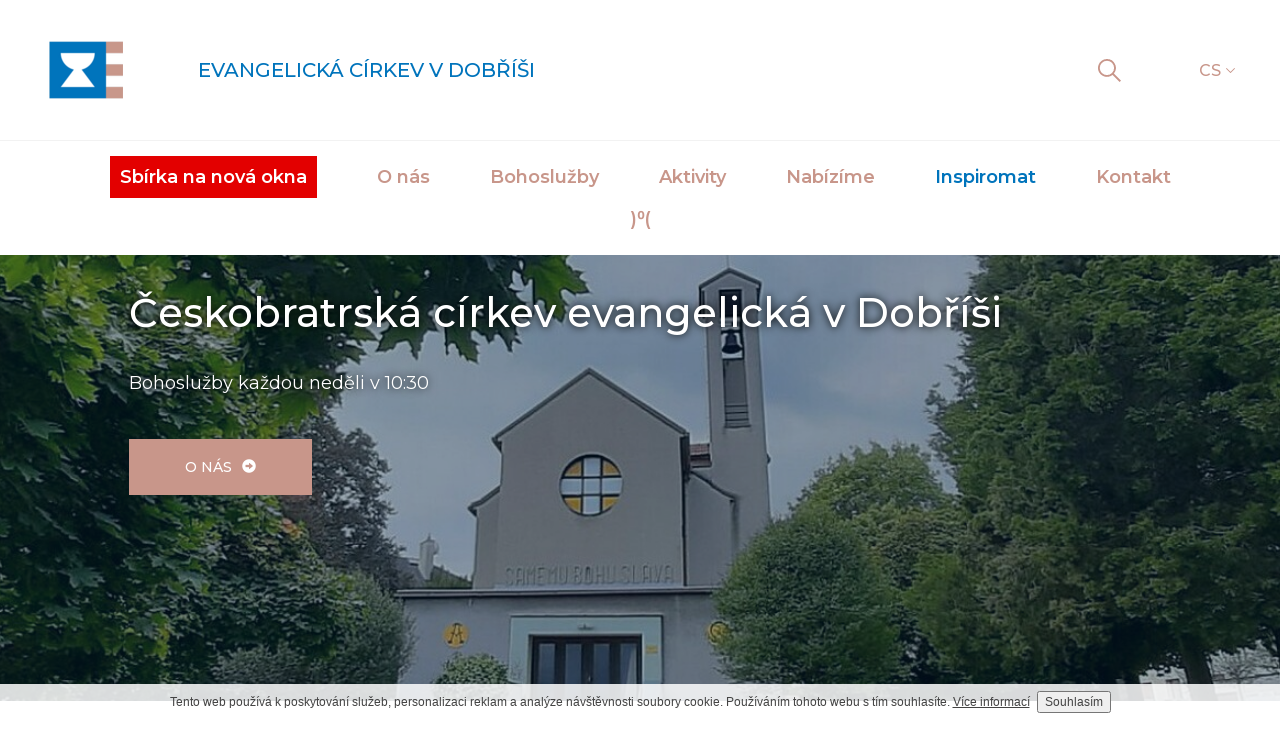

--- FILE ---
content_type: text/html; charset=UTF-8
request_url: https://dobris.evangnet.cz/inspiromat/sederova-vecere/
body_size: 6463
content:

	<!doctype html>
	<html lang="cs">
		<head>
			<meta charset="utf-8">
			<meta http-equiv="X-UA-Compatible" content="IE=edge">
			<meta name="keywords" content="Sederová večeře, seder, sederová slavnost, hod beránka, pesach, pascha, návod, jak slavit seder, hagada šel pesach, Velikonoce, <br />
Evangelíci, Dobříš, víra, církev, kostel, křesťané, Bůh, Ježíš Kristus, Bible, modlitba, požehnání, farář,<br />
svatba, křest, katecheze, pohřeb, rozhovor, spiritualita, životní orientace, bohoslužby, kázání, homilie, ">
			<meta name="description" content="Sederová večeře - Evangelický sbor Dobříš">
			<meta name="author" content="FS Dobříš">
			<meta name="robots" content="index, follow, noarchive">
			<meta name="viewport" content="width=device-width, initial-scale=1">

			<meta name="dcterms.dateCopyrighted" content="2026">
			<meta name="dcterms.rights" content="(c) VIZUS.CZ s.r.o. 26 | 1.0.0, 2021-03-30 13:44:47">
			<meta name="dcterms.rightsHolder" content="(c) VIZUS.CZ s.r.o.">

			<meta property="og:url" content="https://dobris.evangnet.cz/inspiromat/sederova-vecere/">
			<meta property="og:title" content="Sederová večeře">
			<meta property="og:description" content="Sederová večeře - Evangelický sbor Dobříš">
			<meta property="og:site_name" content="FS Dobříš">

							<meta property="og:image" content="//res.www.e-cirkev.cz/images/og-default.jpg">
			
			<link href="https://fonts.googleapis.com" rel="preconnect" />
			<link href="https://fonts.gstatic.com" crossorigin rel="preconnect" />
			<link href="https://fonts.googleapis.com/css2?family=Montserrat:ital,wght@0,300;0,400;0,500;0,600;0,700;1,400&display=swap" rel="stylesheet" />

							<link type="text/css" rel="stylesheet" href="/res/cache/web-bc96a9070e99a44fbcf839f9068f2277.css?version=1769048886" />
				<script src="/res/cache/web-header-82a9ba0645257270fb68a79f23492a5a.js?version=1769048886"></script>
			
			<link rel="stylesheet" href="/res/cache/web-print-4fc6b80d986c319c9b181cd355252c3f.css?version=1769048886" media="print" />

			
			<link rel="icon" href="//res.www.e-cirkev.cz//images/favicon.ico" type="image/x-icon" />

			<title>Sederová večeře</title>

					</head>

		<body id="page" class="web-103 page">
			<a name="top"></a>
							
	<!-- header -->
	
<header>
	<nav class="navbar navbar-default">
		<div class="header-top">
			<div class="navbar-header">
				<a class="logo" href="/" title="Úvod">
											<img src="/res/archive/002/000266_61_002880.png?seek=1674423694" alt="ČCE" />
									</a>

									<span class="podlogo">Evangelická církev v Dobříši </span>
							</div>

			<ul class="nav navbar-nav lang-wrap-desktop">
				<li class="search-head search-head-desktop">
					<a href="#" title="Vyhledávání" class="header-ico search-ico"></a>

					<form class="search" action="/vyhledavani/" method="get">
						<div id="custom-search-input">
							<div class="input-group col-md-12">
								<input type="text" class="search-query form-control" placeholder="Hledaný výraz" name="query" />
								<button class="btn btn-default"></button>
							</div>
						</div>
					</form>
				</li>

													
									<li class="dropdown lang lang-desktop">
																					<a href="#" class="dropdown-toggle" data-toggle="dropdown">
									<span class="selected">Cs</span>
								</a>
																																																				
						<ul class="dropdown-menu">
															<li>
									<a href="/">Cs</a>
								</li>
															<li>
									<a href="/en/">En</a>
								</li>
															<li>
									<a href="/de/">De</a>
								</li>
															<li>
									<a href="/ua/">Ua</a>
								</li>
													</ul>
					</li>
							</ul>

			<button class="navbar-toggle" type="button" data-toggle="collapse" data-target="#main-menu">
				<span class="sr-only">Zobrazit navigaci</span>
				<span class="icon-bar"></span>
				<span class="icon-bar"></span>
				<span class="icon-bar"></span>
			</button>
		</div>
		<div class="header-bottom">
			<div id="main-menu" class="collapse navbar-collapse">
				<ul class="nav navbar-nav level1"><li class="donatebutton"><a href="/sbirka-na-nova-okna/" title="Sbírka na nová okna">Sbírka na nová okna</a></li><li class="dropdown"><a href="/o-nas/" title="O nás" class="dropdown-toggle" data-toggle="dropdown" role="button" aria-haspopup="true" aria-expanded="false">O nás<span class="caret"></span></a><ul class="dropdown-menu level2"><li><a href="/o-nas/sbor/" title="Evangelíci v Dobříši">Evangelíci v Dobříši</a></li><li><a href="https://synagoga.webnode.cz/" title="Kazatelská stanice Hořovice" target="_blank">Kazatelská stanice Hořovice</a></li><li><a href="/o-nas/poprve-u-nas/" title="Poprvé v kostele?">Poprvé v kostele?</a></li><li><a href="https://eu.zonerama.com/CCEDobris/1474805" title="Fotogalerie" target="_blank">Fotogalerie</a></li></ul></li><li class="dropdown"><a href="/bohosluzby/" title="Bohoslužby v Dobříši " class="dropdown-toggle" data-toggle="dropdown" role="button" aria-haspopup="true" aria-expanded="false">Bohoslužby<span class="caret"></span></a><ul class="dropdown-menu level2"><li><a href="/bohosluzby/kazani/" title="Evangelíci v Dobříši - Kázání ">Kázání (k poslechu a ke čtení)</a></li><li><a href="/bohosluzby/program-bohosluzeb/" title="Program bohoslužeb ">Program bohoslužeb </a></li><li><a href="/bohosluzby/postila/" title="Sbírka kázání ">Sbírka kázání </a></li></ul></li><li class="dropdown"><a href="/aktivity/" title="Aktivity" class="dropdown-toggle" data-toggle="dropdown" role="button" aria-haspopup="true" aria-expanded="false">Aktivity<span class="caret"></span></a><ul class="dropdown-menu level2"><li><a href="/aktivity/kalendar-akci/" title="Kalendář akcí">Kalendář akcí</a></li><li><a href="/aktivity/pravidelna-setkani/" title="Pravidelná setkání">Pravidelná setkání</a></li><li><a href="/aktivity/noc-kostelu/" title="Noc kostelů">Noc kostelů</a></li><li><a href="/aktivity/krabice-od-bot/" title="Krabice od bot">Krabice od bot</a></li><li><a href="/aktivity/sbirky-pro-dobrou-vec/" title="Sbírky pro dobrou věc">Sbírky pro dobrou věc</a></li><li><a href="/aktivity/chci-pomoci/" title="Chci pomoci">Chci pomoci</a></li></ul></li><li class="dropdown"><a href="/nabizime/" title="Nabízíme" class="dropdown-toggle" data-toggle="dropdown" role="button" aria-haspopup="true" aria-expanded="false">Nabízíme<span class="caret"></span></a><ul class="dropdown-menu level2"><li><a href="/nabizime/svatba/" title="Svatba">Svatba</a></li><li><a href="/nabizime/krest/" title="Křest">Křest</a></li><li><a href="/nabizime/rozhovor/" title="Rozhovor">Rozhovor</a></li><li><a href="/nabizime/pohreb/" title="Pohřeb ">Pohřeb </a></li><li><a href="/nabizime/kolumbarium/" title="Kolumbárium">Kolumbárium</a></li><li><a href="/nabizime/hrbitov/" title="Hřbitov">Hřbitov</a></li></ul></li><li class="active dropdown"><a href="/inspiromat/" title="Inspiromat" class="dropdown-toggle" data-toggle="dropdown" role="button" aria-haspopup="true" aria-expanded="false">Inspiromat<span class="caret"></span></a><ul class="dropdown-menu level2"><li><a href="/inspiromat/zakladni-texty/" title="Otčenáš, Vyznání víry, Desatero">Otčenáš, Vyznání víry, Desatero</a></li><li><a href="/inspiromat/modlitby/" title="Modlitby">Modlitby</a></li><li><a href="/inspiromat/texty-k-zamysleni-i-povzbuzeni/" title="Texty k zamyšlení i povzbuzení ">Texty k zamyšlení i povzbuzení </a></li><li><a href="/inspiromat/denne-k-tobe-volam/" title="Denně k tobě volám (žalmová zamyšlení)">Denně k tobě volám (žalmová zamyšlení)</a></li><li><a href="/inspiromat/krestan-verit-zit-cesta-s-jezisem/" title="Křesťan - Věřit - Žít (kniha)">Křesťan - Věřit - Žít (kniha)</a></li><li><a href="/inspiromat/trocha-humoru/" title="Trocha humoru ">Trocha humoru </a></li><li><a href="/inspiromat/prace-s-bibli/" title="Kreativní práce s Biblí ">Kreativní práce s Biblí </a></li><li><a href="/inspiromat/divadlo/" title="Divadlo">Divadlo</a></li><li class="active active"><a href="/inspiromat/sederova-vecere/" title="Sederová večeře">Sederová večeře </a></li><li><a href="/inspiromat/sederova-vecere-dobris/" title="Sederová večeře Dobříš">Sederová večeře Dobříš</a></li></ul></li><li><a href="/kontakt/" title="Kontakt">Kontakt</a></li><li class="dropdown"><a href="/bohosluzby/kazani/" title="Pracovní " class="dropdown-toggle" data-toggle="dropdown" role="button" aria-haspopup="true" aria-expanded="false"> )⁰(<span class="caret"></span></a><ul class="dropdown-menu level2"><li><a href="https://meet.jit.si/CCEDobris" title="Online bohoslužby" target="_blank">Online bohoslužby</a></li><li><a href="https://www.facebook.com/evangelici.dobris/" title="Facebook " target="_blank">Facebook</a></li><li><a href="https://www.youtube.com/@ccedobris1787" title="Youtube" target="_blank">Youtube</a></li><li><a href="https://docs.google.com/document/d/1JNUDUhDaTzlMnfahGWPuiGty78M0di4j5gMFmhYRC8U/edit" title="Nedělka " target="_blank">Nedělka </a></li><li><a href="https://dobris.evangnet.cz/res/archive/002/000234.jpg" title="Úklid">Úklid</a></li></ul></li></ul>
				<ul class="nav navbar-nav">
											<li class="dropdown lang lang-mobile">
																								<a href="#" class="dropdown-toggle" data-toggle="dropdown">
										<strong>Cs</strong>
										<span class="caret"></span>
									</a>
																																																												
							<ul class="dropdown-menu">
																	<li>
										<a href="/">Cs</a>
									</li>
																	<li>
										<a href="/en/">En</a>
									</li>
																	<li>
										<a href="/de/">De</a>
									</li>
																	<li>
										<a href="/ua/">Ua</a>
									</li>
															</ul>
						</li>
					
					<li class="dropdown lang lang-mobile is-user">
						<a href="#" class="dropdown-toggle" data-toggle="dropdown">
							<strong>Uživatel</strong>
							<span class="caret"></span>
						</a>

													<ul class="dropdown-menu">
								<li>
									<form class="header-registration" action="/inspiromat/sederova-vecere/?action=login" method="post">
										<input type="text" class="form-control" placeholder="E-mail" name="form[email]" />
										<input type="password" class="form-control" placeholder="Heslo" name="form[password]" />
										<button class="btn btn-default">Přihlásit</button>
									</form>
								</li>

								
															</ul>
											</li>

					<li class="search-head search-head-mobile">
						<a class="header-ico search-ico" href="#" title="Vyhledávání"></a>
						<form class="search" action="/vyhledavani/" method="get">
							<div id="custom-search-input">
								<div class="input-group col-md-12">
									<input type="text" class="search-query form-control" placeholder="Hledaný výraz" name="query" />
									<button class="btn btn-default"></button>
								</div>
							</div>
						</form>
					</li>
				</ul>
			</div>
		</div>
	</nav>
</header>

<div class="mainMenuDarkness"></div>

	<!-- slider -->
				<section class="slider">
		<div class="swiper-container">
			<div class="swiper-wrapper">
															<a href="/o-nas/" title="O nás" class="swiper-slide" data-index="1" data-time="0">
											<div class="container-out">
															<div class="swiper-image swiper-image-desktop" style="background-image: url(/res/archive/001/000174_50_001851.jpg?seek=1666451790);"></div>
								<div class="swiper-image swiper-image-mobile" style="background-image: url('/res/archive/001/000174_59_001856.jpg?seek=1666451790');"></div>

								
								<div class="swiper-image swiper-image-mobile-small" style="background-image: url('/res/archive/001/000174_60_001857.jpg?seek=1666451790');"></div>
							
							<div class="container top-left">
								<div class="row">
									<div class="col-xs-12 col-md-1"></div>
									<div class="col-xs-12 col-md-10 inside">
																					<h2>Českobratrská církev evangelická v Dobříši</h2>
										
																					<div class="text">
												<p>Bohoslužby každou neděli v 10:30</p>											</div>
										
																					<span class="btn btn-default">O nás<span class="glyphicon-over"><span class="glyphicon glyphicon-circle-arrow-right"></span></span></span>
																			</div>
									<div class="col-xs-12 col-md-1"></div>
								</div>
							</div>

							<div class="shadow"></div>
						</div>
											</a>
												</div>

			<div class="swiper-button-prev"></div>
			<div class="swiper-button-next"></div>

			<div class="swiper-pagination"></div>
		</div>
	</section>
	
	<section id="block1">
		<div class="container block content-text">
			<div class="row">
				<div class="col-xs-12 col-sm-12 text">
					<!-- breadcrumbs -->
											<ol class="breadcrumb"><li class="path-item path-item-home"><a href="/" title="Úvodní stránka">Úvod</a></li><li class="path-item path-item-page"><a href="/inspiromat/" title="Inspiromat">Inspiromat</a></li><li class="path-item path-item-page"><span title="Sederová večeře">Sederová večeře </span></li></ol>					
					<!-- <h1>Sederová večeře</h1> -->
					<h3><strong><span class="T">Sederová večeře - hod beránka </span></strong></h3>
<p>Na památku vyvedení z Egypta Izraelci slavili a dodnes slaví pesachový seder, slavnost vysvobození z otroctví, Božího vedení a daru svobody. Sederová slavnost tuto Boží záchranu nejenom líčí a popisuje jako vzpomínku, ale zpřítomňuje ji: čtením příběhů z Bible, písněmi a rozhovorem, ale také symbolickým jednáním a obecenstvím kolem stolu, společným jídlem a pitím. Díky tomu všemu se účastníci sederové večeře sami stávají součástí úžasného příběhu vysvobození.</p>
<p><a class="cms-editor-link-image" href="/res/archive/002/000329_05_003600.jpg?seek=1675795703" title="Sederová večeře - sederový talíř" data-vizus-cms-component="editor.link.image" data-vizus-cms-image-id="3598"><img class="cms-editor-image cms-image-type-3" style="float: left; margin-top: 5px; margin-right: 10px; margin-bottom: 5px;" title="Sederová večeře - sederový talíř" src="/res/archive/002/000329_03_003598.jpg?seek=1675795703" alt="Sederová večeře - sederový talíř" width="150" height="117" data-vizus-cms-component="editor.image" data-vizus-cms-file-id="329" data-vizus-cms-image-view-id="3598" data-vizus-cms-image-click-id="3600"></a></p>
<p>Sederová večeře obsahuje mnoho symbolických prvků (odstranění kvasu, mytí rukou, jedení hořkých bylin a nekvašeného chleba, čtyři slavnostní přípitky, a další), které připomínaly Boží zachraňující jednání v minulosti, při exodu z Egypta, zpřítomňovaly ho, ale ukazovaly také dopředu, k příchodu zaslíbeného Mesiáše a jeho dílu záchrany světa, spásy.</p>
<p>Velikonoční hod beránka, slavil se svými učedníky i Pán Ježíš Kristus. Při poslední večeři v Jeruzalémě v<span class="mce-nbsp-wrap" contenteditable="false"> </span>předvečer svého zatčení, odsouzení a smrti na kříži, pověřil své učedníky, aby jedli chleba a pili víno na jeho památku. Ustanovil tak svátost chleba a vína, Večeři Páně, eucharistii.</p>
<p>Když porozumíme symbolice a souvislostem sederu, pochopíme mnohem plněji také symboliku, poselství a<a class="cms-editor-link-image" href="/res/archive/002/000330_05_003614.jpg?seek=1675795703" title="Sederová večeře - maces" data-vizus-cms-component="editor.link.image" data-vizus-cms-image-id="3612"><img class="cms-editor-image cms-image-type-3" style="float: right; margin-left: 10px;" title="Sederová večeře - maces" src="/res/archive/002/000330_03_003612.jpg?seek=1675795703" alt="Sederová večeře - maces" width="150" height="100" data-vizus-cms-component="editor.image" data-vizus-cms-file-id="330" data-vizus-cms-image-view-id="3612" data-vizus-cms-image-click-id="3614"></a> tajemství Večeře Páně. Porozumíme mnohem hlouběji, co znamená Ježíšova smrt na kříži, proč nazýváme Ježíše Božím Beránkem, obětovaným za hříchy světa. Budeme daleko intenzivněji vtaženi do pašijního a velikonočního příběhu o Kristově oběti na kříži za nás za všechny.</p>
<p>Sederovou slavnost slavíme na Zelený čtvrtek. Používáme křesťanskou sederovou hagadu připravenou farářem Michalem Šourkem, který vede sederové večeře už více než 20 let. Tradiční hagadový text (tj. vyprávění o tom, co a jak a proč se při sederu dělá), je doplněn novozákonními texty a dalšími vysvětlivkami tak, že ukazuje k Ježíši Kristu, zaslíbenému Mesiáši a velikonočnímu Beránkovi, obětovanému na kříži za hříchy světa pro naši spásu. Jeho oběť nás vysvobozuje z otroctví hříchu, zachraňuje od zatracení a věčné smrti, otevírá nám cestu k nebeskému království.</p>
<p>Jak připravit a slavit sederovou slavnost? V našem manuálu na sederovou večeři, který pro tento účel dáváme rádi sdílíme, najdete program sederové slavnosti, všechny potřebné texty, stejně jako praktické tipy a komentáře k přípravě a organizaci. Budeme rádi, když vám náš manuál pomůže. Potěší nás, když nám dáte vědět, že vám naše materiály slouží.  </p>
<p>Společně s manuálem (který je určen pro toho, kdo sederovou večeři vede) můžete použít brožuru připravenou a určenou pro účastníky. Je v ní program sederové večeře se stručnými vysvětlivkami a ilustracemi a některé texty ke společnému čtení. Účastníkům to pomůže sledovat program, zapojit se společným čtením - a brožuru si mohou odnést jako vzpomínku a připomínku sederu. </p>
<p><a href="/res/archive/002/000315.pdf?seek=1675502961" title="Sederová slavnost - brožura pro účastníky" class="cms-editor-link-file file16-pdf" data-vizus-cms-component="editor.link.file" data-vizus-cms-file-id="315" data-filesize="1,5 MB" download="Seder - Brožura pro účastníky.pdf">Sederová večeře - brožura pro účastníky</a></p>
<p><a href="/res/archive/002/000322.pdf?seek=1675623379" title="Sederová slavnost - manuál pro vedoucího" class="cms-editor-link-file file16-pdf" data-vizus-cms-component="editor.link.file" data-vizus-cms-file-id="322" data-filesize="727,7 kB" download="Seder - Manuál.pdf">Sederová večeře - manuál pro vedoucího</a>  </p>
<p><a href="/res/archive/002/000321.pdf?seek=1675618159" title="Sederová slavnost - prezentace (pdf formát)" class="cms-editor-link-file file16-pdf filesize" data-vizus-cms-component="editor.link.file" data-vizus-cms-file-id="321" data-filesize="9,2 MB" download="Seder - prezentace.pdf">Sederová večeře - prezentace</a></p>
					
					<!-- pagination -->
									</div>
			</div>
		</div>
	</section>

	<!-- dlazdice / menu -->
	
	<!-- chci pomoci -->
	
	<!-- infografika -->
				
	<!-- footer -->
	
<footer class="footer">
	<div class="container">
		<div class="row">
			<div class="col-xs-12 col-md-1"></div>
			<div class="col-xs-12 col-md-4">
				<ul class="footer-menu level1"><li class="first empty"><a href="/sitemap/" title="Mapa stránek " class="first empty">Mapa stránek </a></li><li class="empty"><a href="https://dobris.evangnet.cz/res/archive/001/000177.pdf" title="Ochrana osobních údajů" target="_blank" class="empty">Ochrana osobních údajů</a></li><li class="empty"><a href="https://www.toplist.cz/" title="TopList" class="empty">TopList</a></li><li class="last empty"><a href="/rss-evangelici-dobris/" title="RSS Evangelíci Dobříš " class="last empty">RSS</a></li></ul>					<div class="footer-socials">
					<a class="facebook" href="https://www.facebook.com/evangelici.dobris" title="Facebook" target="_blank">
				<i class="fab fa-facebook"></i>
			</a>
					<a class="youtube" href="https://www.youtube.com/@ccedobris1787" title="YouTube" target="_blank">
				<i class="fab fa-youtube"></i>
			</a>
			</div>
			</div>
			<div class="col-xs-12 col-md-6 footer-text-wrap">
				<strong class="footer-title">Českobratrská církev evangelická</strong>

									<div class="footer-text">
						<p>Husova 1556, 263 01 Dobříš <br>E-mail: <a href="mailto:dobris@evangnet.cz">dobris@evangnet.cz</a><br>Telefon: +420 739 244 681 (farář)</p>

<div style="display: none;">
<a href="https://www.toplist.cz"><script language="JavaScript" type="text/javascript" charset="utf-8">
<!--
document.write('<img src="https://toplist.cz/count.asp?id=1832487&logo=mc&start=2000&http='+
encodeURIComponent(document.referrer)+'&t='+encodeURIComponent(document.title)+'&l='+encodeURIComponent(document.URL)+
'&wi='+encodeURIComponent(window.screen.width)+'&he='+encodeURIComponent(window.screen.height)+'&cd='+
encodeURIComponent(window.screen.colorDepth)+'" width="88" height="60" border=0 alt="TOPlist" />');
//--></script><noscript><img src="https://toplist.cz/count.asp?id=1832487&logo=mc&start=2000&njs=1" border="0"
alt="TOPlist" width="88" height="60" /></noscript></a>
 </div>					</div>
							</div>
			<div class="col-xs-12 col-md-1"></div>
		</div>
	</div>
</footer>

<!-- footer bottom -->
<div class="container footer-bottom">
	&copy; 2026 <a href="https://www.vizus.cz/" title="VIZUS &ndash; tvorba www stránek" target="_blank">VIZUS</a> | <a href="https://www.vizus.cz/webmaster/" title="webmaster" target="_blank">webmaster</a> | Používáme <a href="https://www.vizus.cz/produkty/cms/" title="Redakční systém Vizus CMS" target="_blank">redakční systém Vizus CMS</a></div>

							<script src="/res/cache/web-footer-37f6fc455f2cc4f6394952b4dc7654fc.js?version=1769079331"></script>
					</body>
	</html>


--- FILE ---
content_type: image/svg+xml
request_url: https://res.www.e-cirkev.cz/images/icon-search-beige.svg
body_size: -6
content:
<svg xmlns="http://www.w3.org/2000/svg" width="23.355" height="23.355" viewBox="0 0 23.355 23.355">
  <path id="icons8-search" d="M12.362,3A9.076,9.076,0,0,1,19.4,17.814l7.237,7.237-1.305,1.305-7.237-7.237A9.079,9.079,0,1,1,12.362,3Zm0,1.816a7.265,7.265,0,1,0,7.265,7.265A7.252,7.252,0,0,0,12.362,4.816Z" transform="translate(-3.281 -3)" fill="#c8968a"/>
</svg>


--- FILE ---
content_type: image/svg+xml
request_url: https://res.www.e-cirkev.cz/images/icon-arrow-down-beige.svg
body_size: -27
content:
<svg xmlns="http://www.w3.org/2000/svg" width="8.977" height="5.027" viewBox="0 0 8.977 5.027">
  <path id="icons8-forward" d="M12.082,4.281l-.551.551L15.469,8.77l-3.938,3.938.551.551,4.213-4.213.263-.275-.263-.275Z" transform="translate(13.258 -11.531) rotate(90)" fill="#c8968a"/>
</svg>


--- FILE ---
content_type: image/svg+xml
request_url: https://res.www.e-cirkev.cz/images/icon-arrow-right-slider.svg
body_size: 68
content:
<svg xmlns="http://www.w3.org/2000/svg" width="26.469" height="24" viewBox="0 0 26.469 24">
  <path id="Path_365" data-name="Path 365" d="M16.844,11.659,14.529,9.37l8.039-8.039H2.375V-2.013H22.568l-8.039-8.026,2.315-2.3,12,12Z" transform="translate(-2.375 12.341)" fill="#fff"/>
</svg>


--- FILE ---
content_type: application/javascript
request_url: https://dobris.evangnet.cz/res/cache/web-header-82a9ba0645257270fb68a79f23492a5a.js?version=1769048886
body_size: 119874
content:
/*!
 * Resource /server/lib/vizus-framework-2.7.23/system/1.7/system.js from 2025-03-24 14:19:36
 *
 */
/**
* Vizus Framework System JS Library
* (c) 2014 - 2021 VIZUS.CZ s.r.o.
*
* TODO:
* vizus.Argument.min/max nelze pouzit pri, pokud typ muze byt string a number zaroven
* vizus.input.* - validatory nejsou prepsany
*
* Koncepce:
* - Funkce vs. metody - některé věci by bylo lepší řešit pomocí objektů, např. validátory, ale to by znamenalo zásadní změnu v místě použití.
* - Výkonné funkce vs. makro-funkce - makro funkce teď nekontrolují své parametry a spoléhají na kontrolu volané výkonné funkce, např. vizus.url.make vs. vizus.url.replace
* - Vnitřní vs. vnější volání - funkce nerozlišují, zda je volána z vnějšku nebo zevnitř, tudíž se některé kontroly provádějí opakovaně.
* - Místo volání a výjimky - výjimky nejsou vyvolávány na úrovní vnějšího rozhraní, ale uvnitř.
* - getClass/getType/getPrototypeName, getClasses/getTypes, isClassOf/isTypeOf
*/

// Kompatibilita se staršími prohlížeči
if (Array.prototype.indexOf == undefined)
{
	/**
	* Vyhledávání v poli.
	*
	* @function
	*/
	Array.prototype.indexOf = function(o)
	{
		for (var i = 0; i < this.length; i++)
		{
			if (this[i] === o)
				return i;
		}

		return -1;
	};
}

if (Array.prototype.isArray == undefined)
{
	/**
	* Detekce pole.
	*
	* @function
	*/
	Array.prototype.isArray = function(o)
	{
		return Object.prototype.toString.call(o) === '[object Array]';
	};
}

if (String.prototype.trim == undefined)
{
	/**
	* Odstranění whitespace kolem řetězce.
	*
	* @function
	*/
	String.prototype.trim = function()
	{
		return this.replace(/^\s+|\s+$/g, '');
	};
}

// referenci na head element nepodporuje -IE9
if (document.head == undefined)
	document.head = document.getElementsByTagName('HEAD')[0];

// IF8 fix pro video/audio elementy
document.createElement('video');
document.createElement('audio');
document.createElement('track');

/**
* Vizus FRAMEWORK
* @namespace
* =============================================================================
*/

if (vizus == undefined)
	var vizus = {};

// Dump
function v(value)
{
	console.log(value);
}

/**
* Obecná chyba.
*
* @object
* @param {String} [message] Chybové sdělení
*/
vizus.Error = function(message)
{
	this.name = 'vizus.Error';
	this.message = message;

	if (vizus.config.debug)
		this.message += '\n' + vizus.debug.source(1) + '\n' + vizus.debug.backtrace(1);
};

vizus.Error.prototype = new Error;

/**
* Neplatná reference na objekt.
*
* @object
* @param {String} [message] Chybové sdělení
*/
vizus.ReferenceError = function(message)
{
	this.name = 'vizus.ReferenceError';
	this.message = message;

	if (vizus.config.debug)
		this.message += '\n' + vizus.debug.source(1) + '\n' + vizus.debug.backtrace(1);
};

vizus.ReferenceError.prototype = new ReferenceError;

/**
* Neplatný parametr funkce.
*
* @object
* @param {String} [message] Chybové sdělení
*/
vizus.ArgumentError = function(message)
{
	this.name = 'vizus.ArgumentError';
	this.message = message;

	if (vizus.config.debug)
		this.message += '\n' + vizus.debug.source(1) + '\n' + vizus.debug.backtrace(1);
};

vizus.ArgumentError.prototype = new Error;

/**
* Vrací textový název třídy objektu.
* Příklady: Undefined, Null, String, Number, Boolean, Array, Object, Date, RegExp, Function,
* HTMLDocument, HTMLBodyElement, HTMLAnchorElement, HTMLInputElement, HTMLTextAreaElement
*
* WebKit používá pro window objekt třídu "global", nikoliv "Window"
* Trident používá pro okna vytvořená přes window.open() třídu "Object", nikoliv "Window"
*
* @function
* @param {Object} object Testovaný objekt.
* @return {String} Vrací textový název třídy objektu.
* @tested
*/
vizus.getClass = function(object)
{
	var objectClass = Object.prototype.toString.call(object);

	switch (objectClass)
	{
		// FF + IE bez window.open
		case '[object Window]':
		// CH + OP + SF
		case '[object global]':
			return 'Window';
		// IE přes window.open
		case '[object Object]':
		{
			// IE8 fix
			if (typeof object == 'undefined')
				return 'Undefined';

			// Funguje pouze při testu ve stejném okně
			if (object instanceof Window)
				return 'Window';

			// Toto není 100% přesný test
			if (object === object.self)
				return 'Window';
		}
	}

	return objectClass.match(/object (\w+)/)[1];
};

/**
* Vrací pole textových názvů tříd, které objekt zdědil.
* Pozor, názvy tříd jsou hodně závislé na prohlížeči.
*
* @function
* @param {Object} object Testovaný objekt.
* @return {Array} Seznam tříd.
* @tested
* @example
* console.log(vizus.getClasses(window.document.body));
* // FF: ["HTMLBodyElement", "HTMLBodyElementPrototype", "HTMLElementPrototype", "ElementPrototype", "NodePrototype", "EventTargetPrototype", "Object"]
* // CH: ["HTMLBodyElement", "Object", "Object", "Object", "Object", "Object", "Object"]
* // IE: ["HTMLBodyElement", "HTMLBodyElementPrototype", "HTMLElementPrototype", "ElementPrototype", "NodePrototype", "Object"]
*/
vizus.getClasses = function(object)
{
	var classess = [Object.prototype.toString.call(object).match(/object (\w+)/)[1]];

	if (object.__proto__)
		classess = classess.concat(vizus.getClasses(object.__proto__));

	return classess;
};

/**
* Testuje, zdali je předaný objekt třídy requiredClass. Parametr requiredClass může být text, pole textů nebo regulární výraz.
*
* @function
* @param {Object} object Testovaný objekt.
* @param {String|Array|RegExp} requiredClass Požadovaná třída.
* @return {Boolean} Vrací true, pokud je object třídy requiredClass.
* @tested
*/
vizus.isClassOf = function(object, requiredClass)
{
	var objectClass = Object.prototype.toString.call(object).match(/object (\w+)/)[1];

	switch (objectClass)
	{
		// FF + IE bez window.open
		case 'Window':
		// CH + OP + SF
		case 'global':
			objectClass = 'Window';
		// IE přes window.open
		case 'Object':
		{
			// Funguje pouze při testu ve stejném okně
			if (object instanceof Window)
				objectClass = 'Window';
			// Toto není 100% test
			else if (object === object.self)
				objectClass = 'Window';
		}
	}

	switch (Object.prototype.toString.call(requiredClass))
	{
		case '[object String]':
			return requiredClass == objectClass;
		case '[object Array]':
			return requiredClass.indexOf(objectClass) != -1;
		case '[object RegExp]':
			return requiredClass.test(objectClass);
		default:
			return false;
	}
};

/**
* Kontroluje parametr funkce
*
* @constructor
* @param {Mixed} value Hodnota parametru
* @param {String} name Název parametru, např. "url"
* @tested
*/
vizus.Argument = function(value, name)
{
	if (typeof name != 'string' || name == '')
		throw new vizus.ArgumentError("Parametr 'name' musí obsahovat název parametru");

	this.argValue = value;
	this.argName = name;
	this.argClass = vizus.getClass(value);
};

/**
* Kontroluje typ parametru dle jeho třídy, např. String, Number, Null, RegExp, Window.
*
* @method
* @param {String|Array|RegExp} type Název třídy, seznam názvů tříd nebo regulární výraz.
* @return {Argument} Vrací instanci ArgumentValidator.
* @throw {ArgumentError} Parametr není platný.
* @tested
*/
vizus.Argument.prototype.type = function(type)
{
	switch (Object.prototype.toString.call(type))
	{
		case '[object String]':
		{
			if (type == this.argClass)
				return this;

			break;
		}
		case '[object Array]':
		{
			if (type.indexOf(this.argClass) != -1)
				return this;

			break;
		}
		case '[object RegExp]':
		{
			if (type.test(this.argClass))
				return this;

			break;
		}
		default:
			throw new vizus.ArgumentError("Neplatná hodnota 'type'");
	}

	throw new vizus.ArgumentError(vizus.text.format("Parametr '{0}' musí být typu {1}, ale je typu {2}", [this.argName, vizus.debug.dump(type), this.argClass]));
};

/**
* Kontroluje minimální délku řetězce, min. délku pole nebo min. hodnotu čísla.
*
* @method
* @param {Number} min Minimální hodnota nebo délka.
* @return {Argument} Vrací instanci ArgumentValidator.
* @throw {ArgumentError} Parametr není platný.
* @tested
*/
vizus.Argument.prototype.min = function(min)
{
	if (typeof min != 'number' || !isFinite(min))
		throw new vizus.ArgumentError("Neplatná hodnota 'min'");

	switch (this.argClass)
	{
		case 'String':
		{
			if (this.argValue.length >= min)
				return this;

			throw new vizus.ArgumentError(vizus.text.format("Parametr '{0}' musí být minimálně {1} {2} dlouhý, ale je {3}", [this.argName, min, vizus.text.plural(min, "znak", "znaky", "znaků"), this.argValue.length]));
		}
		case 'Array':
		{
			if (this.argValue.length >= min)
				return this;

			throw new vizus.ArgumentError(vizus.text.format("Parametr '{0}' musí mít minimálně {1} {2}, ale má {3}", [this.argName, min, vizus.text.plural(min, "prvek", "prvky", "prvků"), this.argValue.length]));
		}
		case 'Number':
		{
			if (isFinite(this.argValue) && this.argValue >= min)
				return this;

			throw new vizus.ArgumentError(vizus.text.format("Parametr '{0}' musí být číslo větší nebo rovno {1}, ale hodnota je {2}", [this.argName, min, this.argValue]));
		}
		default:
			return this;
	}
};

/**
* Kontroluje maximální délku řetězce, max. délku pole nebo max. hodnotu čísla.
*
* @method
* @param {Number} max Maximální hodnota nebo délka.
* @return {Argument} Vrací instanci ArgumentValidator.
* @throw {ArgumentError} Parametr není platný.
* @tested
*/
vizus.Argument.prototype.max = function(max)
{
	if (typeof max != 'number' || !isFinite(max))
		throw new vizus.ArgumentError("Neplatná hodnota max");

	switch (this.argClass)
	{
		case 'String':
		{
			if (this.argValue.length <= max)
				return this;

			throw new vizus.ArgumentError(vizus.text.format("Parametr '{0}' může být maximálně {1} {2} dlouhý, ale má {3}", [this.argName, max, vizus.text.plural(max, "znak", "znaky", "znaků"), this.argValue.length]));
		}
		case 'Array':
		{
			if (this.argValue.length <= max)
				return this;

			throw new vizus.ArgumentError(vizus.text.format("Parametr '{0}' může mít maximálně {1} {2}, ale má {3}", [this.argName, max, vizus.text.plural(max, "prvek", "prvky", "prvků"), this.argValue.length]));
		}
		case 'Number':
		{
			if (isFinite(this.argValue) && this.argValue <= max)
				return this;

			throw new vizus.ArgumentError(vizus.text.format("Parametr '{0}' musí být číslo menší nebo rovno {1}, ale hodnota je {2}", [this.argName, max, this.argValue]));
		}
		default:
			return this;
	}
};

/**
* Kontroluje platnou hodnotu parametru.
*
* @method
* @param {Mixed} valid Platná hodnota, seznam platných hodnot nebo regulární výraz.
* @return {Argument} Vrací instanci ArgumentValidator.
* @throw {ArgumentError} Parametr není platný.
* @tested
*/
vizus.Argument.prototype.valid = function(valid)
{
	switch (Object.prototype.toString.call(valid))
	{
		case '[object Array]':
		{
			if (valid.indexOf(this.argValue) != -1)
				return this;

			break;
		}
		case '[object RegExp]':
		{
			if (valid.test(this.argValue))
				return this;

			break;
		}
		case '[object Undefined]':
		{
			switch (this.argClass)
			{
				case 'Number':
				{
					if (isFinite(this.argValue))
						return this;

					break;
				}
				default:
					return this;
			}

			break;
		}
		default:
		{
			if (valid === this.argValue)
				return this;

			break;
		}
	}

	throw new vizus.ArgumentError(vizus.text.format("Parametr '{0}' musí mít hodnotu {1}, nikoliv {2}", [this.argName, vizus.debug.dump(valid), vizus.debug.dump(this.argValue)]));
};

/**
* Kontroluje neplatnou hodnotu parametru.
*
* @method
* @param {Mixed} invalid Neplatná hodnota, seznam neplatných hodnot nebo regulární výraz.
* @return {Argument} Vrací instanci ArgumentValidator.
* @throw {ArgumentError} Parametr není platný.
* @tested
*/
vizus.Argument.prototype.invalid = function(invalid)
{
	switch (Object.prototype.toString.call(invalid))
	{
		case '[object Array]':
		{
			if (invalid.indexOf(this.argValue) == -1)
				return this;

			break;
		}
		case '[object RegExp]':
		{
			if (!invalid.test(this.argValue))
				return this;

			break;
		}
		default:
		{
			if (invalid !== this.argValue)
				return this;

			break;
		}
	}

	throw new vizus.ArgumentError(vizus.text.format("Parametr '{0}' nesmí mít hodnotu {1}", [this.argName, vizus.debug.dump(invalid)]));
};

/**
* Vrací aktuální hodnotu nebo zadanou, pokud je aktuální hodnota undefined nebo null.
*
* @method
* @param {Mixed} value Výchozí hodnota.
* @return {Mixed} Vrací aktuální nebo výchozí hodnotu.
* @tested
*/
vizus.Argument.prototype.value = function(value)
{
	if (this.argValue === undefined || this.argValue === null)
		return value;
	else
		return this.argValue;
};

/**
* Ladící nástroje
* @namespace
* =============================================================================
*/

if (vizus.debug == undefined)
	vizus.debug = {};

/**
* Vrací textovou reprezentaci proměnné. Pokud je hotnota pole nebo objekt, jsou zpracovány i vnořené struktury
* do hlouby vizus.config.maxDebugDumpDepth a délky vizus.config.maxDebugDumpLength.
*
* @function
* @param {Mixed} value Hodnota.
* @param {Number} [depth] Hodnota zanoření, interní parametr.
* @return {String} Vrací textovou variantu hodnoty.
* @tested
*/
vizus.debug.dump = function(value, depth)
{
	if (typeof depth !== 'number')
		depth = 1;

	if (depth > vizus.config.maxDebugDumpDepth)
		return '...';

	switch (typeof value)
	{
		case 'undefined':
			return 'undefined';
		case 'string':
			return "'" + value.replace(/\'/, "\'") + "'"; // TODO - special chars
		case 'number':
			return value.toString();
		case 'boolean':
			return value ? 'true' : 'false';
		case 'object':
		{
			if (value === null)
				return 'null';

			var type = vizus.getClass(value);

			switch (type)
			{
				case 'Array':
				{
					var items = [];

					for (var i = 0; i < value.length && i < vizus.config.maxDebugDumpLength; i++)
						items.push(vizus.debug.dump(value[i], depth + 1));

					if (i + 1 == vizus.config.maxDebugDumpLength && value.length > vizus.config.maxDebugDumpLength)
						items.push('...');

					return '[' + items.join(', ') + ']';
				}
				case 'RegExp':
					return value.toString();
				case 'Date':
					return '<' + value.toString() + '>';
				case 'Object':
				{
					var items = [];
					var name = '';
					var i = 0;

					try
					{
						for (name in value)
						{
							if (value.hasOwnProperty(name))
							{
								items.push(name + ': ' + vizus.debug.dump(value[name], depth + 1));

								if (++i == vizus.config.maxDebugDumpLength)
								{
									if (value.length > vizus.config.maxDebugDumpLength)
										items.push('...');

									break;
								}
							}
						}
					}
					catch (e)
					{
						items.push('?');
					}

					return '{' + items.join(', ') + '}';
				}
				default:
					return '{object ' + type + '}';
			}
		}
		case 'function':
			return '<function>';
	}
};

/**
* Vrací zásobník volání. Položka zásobníku obsahuje tyto vlastnosti:
* - scope: místo volání
* - file: URL souboru místa volání
* - line: řádek místa volání
* - column: sloupec místa volání
* - name: název volané funkce
* - arguments: seznam parametrů volané funkce
*
* @function
* @return {Array} Pole s položkami zásobníku.
*/
vizus.debug.callstack = function()
{
	try
	{
		throw new Error();
	}
	catch (e)
	{
		if (!e.stack)
			return [];

		var stack = e.stack.split("\n");

		if (stack[0] == 'Error')
			stack.shift();

		stack.shift();

		if (stack[stack.length - 1] == '')
			stack.pop();

		var call = {};
		var caller = arguments && arguments.callee ? arguments.callee : null;

		for (var s = 0; s < stack.length; s++)
		{
			if ((found = stack[s].match(/^(\S+)@(.+?):(\d+)$/)))
				call = {scope: found[1], file: found[2], line: found[3], column: 0};
			else if ((found = stack[s].match(/^@(.+?):(\d+)$/)))
				call = {scope: 'global', file: found[1], line: found[2], column: 0};
			else if ((found = stack[s].match(/^\s*(?:at )?(\w+) \((.+?):(\d+):(\d+)\)$/)))
				call = {scope: found[1], file: found[2], line: found[3], column: found[4]};
			else if ((found = stack[s].match(/^\s*(?:at Global code |at )?\(?(.+?):(\d+):(\d+)\)?$/)))
				call = {scope: 'global', file: found[1], line: found[2], column: found[3]};
			else
			{
				console.log("Neznámý formát zásobníku: '" + stack[s] + "'");
				call = {scope: 'unknown', file: 'unknown', line: 0, column: 0};
			}

			call.name = '';
			call.arguments = [];

			if (caller && caller.arguments)
			{
				call.name = caller.name ? caller.name : (stack[s - 1] ? stack[s - 1].scope : 'unknown');

				for (var a = 0; a < caller.arguments.length; a++)
					call.arguments.push(caller.arguments[a]);

				if (caller.arguments.callee && caller.arguments.callee.caller)
					caller = caller.arguments.callee.caller;
				else
					caller = null;
			}

			stack[s] = call;
		}

		stack.shift();
		return stack;
	}
};

/**
* Vrací informace o volání.
*
* @function
* @return {String} Informace.
*/
vizus.debug.calling = function(offset)
{
	if (typeof offset !== 'number')
		offset = 0;

	var callstack = vizus.debug.callstack();
	var call = callstack[offset + 1] != undefined ? callstack[offset + 1] : null;
	var args = [];

	if (!call)
		return '';

	for (var a = 0; a < call.arguments.length; a++)
		args.push(vizus.debug.dump(call.arguments[a]));

	return 'Calling ' + call.name + '(' + args.join(', ') + ') at ' + call.file + ':' + call.line + ':' + call.column;
};

/**
* Vrací informace o zdrojovém místě v kódu.
*
* @function
* @return {String} Informace.
*/
vizus.debug.source = function(offset)
{
	if (typeof offset !== 'number')
		offset = 0;

	var callstack = vizus.debug.callstack();
	var call = callstack[offset] != undefined ? callstack[offset] : null;

	if (!call)
		return '';

	return 'Source ' + call.scope + ' at ' + call.file + ':' + call.line + ':' + call.column;
};

/**
* Vrací zpětný výpis zásobníku volání.
*
* @function
* @return {String} Výpis volání.
*/
vizus.debug.backtrace = function(offset)
{
	if (typeof offset !== 'number')
		offset = 0;

	var stack = vizus.debug.callstack();
	var trace = [];

	if (!stack)
		return '';

	for (var s = offset + 1; s < stack.length; s++)
	{
		if (stack[s] == undefined)
			break;

		var args = [];

		for (var a = 0; a < stack[s].arguments.length; a++)
			args.push(vizus.debug.dump(stack[s].arguments[a]));

		trace.push(stack[s].name + '(' + args.join(', ') + ') at ' + stack[s].file + ':' + stack[s].line + ':' + stack[s].column);
	}

	return 'Backtrace:\n ' + trace.join('\n ');
};

/**
* Zobrazí událost aplikace, např. chybu.
*
* @function
* @param {String} event HTML kód události
* @tested
*/
vizus.debug.showAppEvent = function(event)
{
	try
	{
		var events = vizus.dom.get('SystemEvents');
	}
	catch (e)
	{
		var events = document.createElement('div');
		events.id = 'SystemEvents';
		events.className = 'system-events';

		if (!document.body)
			document.write('<body></body>');

		document.body.appendChild(events);
		events.innerHTML = '<a href="javascript:vizus.debug.hideAppEvents()" class="hide"></a>';
	}

	events.innerHTML += event;
};

/**
* Skryje události aplikace, např. chybu.
*
* @function
* @tested
*/
vizus.debug.hideAppEvents = function()
{
	vizus.dom.hide('SystemEvents');
};

/**
* Testy prohlížečů
*
* @variable
*/
vizus.debug.isIE = /Trident|MSIE|Edge/.test(navigator.userAgent);
vizus.debug.isFirefox = /Firefox/.test(navigator.userAgent);
vizus.debug.isIPhone = /iPhone/.test(navigator.userAgent);
vizus.debug.isIPad = /iPad/.test(navigator.userAgent);

/**
* URL adresy
* @namespace
* =============================================================================
*/

if (vizus.url == undefined)
	vizus.url = {};

/**
* Opravuje URL z "www.neco.cz/?search=začátek" na "http://www.neco.cz/?search=za%C4%8D%C3%A1tek".
*
* @function
* @param {String} url URL adresa k opravení, např. "www.vizus.cz"
* @param {String} [protocol] Výchozí protokol, např. "http" nebo "ftp"
* @return {String} Vrací plnout URL adresu.
* @throw {ArgumentError} Parametr má neplatný typ nebo hodnotu.
* @throw {Error} URL nelze opravit.
* @tested
*/
vizus.url.fix = function(url, protocol)
{
	(new vizus.Argument(url, 'url')).type('String');
	protocol = (new vizus.Argument(protocol, 'protocol')).type(['String', 'Undefined', 'Null']).min(1).value('http');

	if (url.match(/^\//))
		return url;

		if (!url.match(/([a-z0-9]+:\/\/)?(([a-z0-9-]+\.){1,}[a-z]{2,})(\/?)([^ ]*)/i))
		throw new vizus.Error('URL nelze opravit');

	url = (RegExp.$1.length == 0 ? protocol + '://' : RegExp.$1) + RegExp.$2.toLowerCase() + '/' + RegExp.$5;

	if (url.indexOf('%') == -1)
		url = encodeURI(url);

	return url;
};

/**
* Přepisuje URL. Parametr component je objekt, který může mít následující vlastnosti:
* - protocol: string, výchozí je "", protokol, např. "http"
* - host: string, výchozí je "", hostitel, tedy doménové jmnéno, např. "www.vizus.cz"
* - port: string|number, výchozí je "", port, např. 8080
* - path: string, výchozí je "", cesta, např. "/index.php"
* - query: object, výchozí je {}, dataz, např. {pageId: 15, from: null}, hodnota může být typu string, number nebo null, která odstraní parametr
* - hash: string, výchozí je "", kotva, např. "top"
*
* Adresa je vrácena v zakódované podobě (%20 místo mezery).
*
* @function
* @param {String} url URL adresa, např. "http://www.vizus.cz/index.php?pageId=15&from=2#top"
* @param {Object} [components] Komponenty URL pro přepsání.
* @return {String} Vrací přepsanou URL adresu.
* @throw {ArgumentError} Parametr má neplatný typ nebo hodnotu.
* @tested
* @example
* var coponents = {protocol: "https", host: "www.vizus.cz", port: 8080, path: "/", query:{pageId: 30, from: null}, hash: ""};
* var url = vizus.url.replace("http://vizus.cz/index.php?pageId=15&from=20#top", components);
* url === "https://www.vizus.cz:8080/?pageId=30"
*/
vizus.url.replace = function(url, components)
{
	(new vizus.Argument(url, 'url')).type('String');
	components = (new vizus.Argument(components, 'components')).type(['Object', 'Undefined', 'Null']).value({});

	var parts = url.match(/^(?:(\w+):\/\/)?([\w\.-]+?)?(?::(\d+))?(\/.*?)?(?:\?(.*?))?(?:#(.*))?$/i) || [];
	var protocol = (new vizus.Argument(components.protocol, 'components.protocol')).type(['String', 'Undefined', 'Null']).value(parts[1] || '');
	var host = (new vizus.Argument(components.host, 'components.host')).type(['String', 'Undefined', 'Null']).value(parts[2] || '');
	var port = (new vizus.Argument(components.port, 'components.port')).type(['String', 'Number', 'Undefined', 'Null']).value(parts[3] || '').toString();
	var path = (new vizus.Argument(components.path, 'components.path')).type(['String', 'Undefined', 'Null']).value(decodeURI(parts[4] || ''));
	var query = decodeURI(parts[5] || '');
	var hash = (new vizus.Argument(components.hash, 'components.hash')).type(['String', 'Undefined', 'Null']).value(decodeURIComponent(parts[6] || ''));

	components.query = (new vizus.Argument(components.query, 'components.query')).type(['Object', 'Undefined', 'Null']).value({});

	var data = [];

	if (query != '')
	{
		query = query.split('&');

		for (var i = 0; i < query.length; i++)
		{
			var name_value = query[i].split('=');
			var name = decodeURIComponent(name_value[0]);
			var value = decodeURIComponent(name_value[1]);

			if (typeof(components.query[name]) == 'undefined')
				data.push(encodeURIComponent(name) + '=' + encodeURIComponent(value));
		}
	}

	for (var name in components.query)
	{
		if (components.query[name] !== null)
		{
			if (typeof(components.query[name]) != 'string' && typeof(components.query[name]) != 'number')
				throw new vizus.ArgumentError('Parametr components.query.' + name + ' musí být typu string, number nebo null');

			data.push(encodeURIComponent(name) + '=' + encodeURIComponent(components.query[name]));
		}
	}

	var url = '';

	if (protocol != '')
		url += protocol + '://';

	if (host != '')
		url += host;

	if (port != '' && port != '0')
		url += ':' + port;

	if (path != '')
		url += encodeURI(path);
	else if (host != '')
		url += '/';

	if (data.length > 0)
		url += '?' + data.join('&');

	if (hash != '')
		url += '#' + encodeURIComponent(hash);

	return url;
};

/**
* Vytváří URL. Parametr components je stejný, jako u funkce replace.
* Adresa je vrácena v zakódované podobě (%20 místo mezery).
*
* @function
* @param {Object} components Komponenty URL.
* @return {String} Vrací vytvořenou URL adresu.
* @throw {ArgumentError} Parametr má neplatný typ nebo hodnotu.
* @tested
*/
vizus.url.make = function(components)
{
	return vizus.url.replace('', components);
};

/**
* Sestaví URL.
* Adresa je vrácena v zakódované podobě (%20 místo mezery).
*
* @function
* @param {String} [protocol] protokol, např. "http"
* @param {String} [host] hostitel, tedy doménové jmnéno, např. "www.vizus.cz"
* @param {String|Number} [port] port, např. 8080
* @param {String} [path] cesta, např. "/index.php"
* @param {Object} [query] dataz, např. {pageId: 15, from: null}
* @param {String} [hash] kotva, např. "top"
* @return {String} Vrací sestavenou URL adresu.
* @throw {ArgumentError} Parametr má neplatný typ nebo hodnotu.
* @tested
*/
vizus.url.build = function(protocol, host, port, path, query, hash)
{
	return vizus.url.replace('', {protocol: protocol, host: host, port: port, path: path, query: query, hash: hash});
};

/**
* Vrací plnou URL z relativní.
*
* @function
* @param {String} url URL adresa, např. "/index.php"
* @param {Window} [context] Kontext URL, výchozí je objekt window.
* @return {String} Vrací plnou URL adresu.
* @throw {ArgumentError} Parametr má neplatný typ nebo hodnotu.
* @tested
*/
vizus.url.full = function(url, context)
{
	(new vizus.Argument(url, 'url')).type('String');
	context = (new vizus.Argument(context, 'context')).type(['Window', 'Undefined', 'Null']).value(window);

	var protocol = context.document.location.protocol;
	var host = context.document.location.host;
	var pathname = context.document.location.pathname;

	if (/^\w+:/.test(url))
		return url;
	else if (/^\/{2}/.test(url))
		return protocol + url;
	else if (/^\/{1}/.test(url))
		return protocol + '//' + host + url;
	else
		return protocol + '//' + host + pathname + url;
};

/**
* Texty
* @namespace
* =============================================================================
*/

if (vizus.text == undefined)
	vizus.text = {};

/**
* Konverzní mapa znaků s diakritikou na ASCI. Obsahuje znaky CS, SK, PL a DE.
*/
vizus.text.asciiMap =
[
	['A', /[\u00C1\u0104]/g], // ÁĄ
	['AE', /[\u00C4]/g], // Ä
	['C', /[\u010C\u0106]/g], // ČĆ
	['D', /[\u010E]/g], // Ď
	['E', /[\u00C9\u011A\u0118]/g], // ÉĚĘ
	['I', /[\u00CD]/g], // Í
	['L', /[\u0139\u013D\u0141]/g], // ĹĽŁ
	['N', /[\u0147\u0143]/g], // ŇŃ
	['O', /[\u00D3]/g], // Ó
	['OE', /[\u00D6]/g], // Ö
	['R', /[\u0158]/g], // Ř
	['S', /[\u0160\u015A]/g], // ŠŚ
	['T', /[\u0164]/g], // Ť
	['U', /[\u00DA\u016E]/g], // ÚŮ
	['UE', /[\u00DC]/g], // Ü
	['Y', /[\u00DD]/g], // Ý
	['Z', /[\u017D\u0179\u017B]/g], // ŽŹŻ
	['a', /[\u00E1\u0105]/g], // áą
	['ae', /[\u00E4]/g], // ä
	['c', /[\u010D\u0107]/g], // čć
	['d', /[\u010F]/g], // ď
	['e', /[\u00E9\u011B\u0119]/g], // éěę
	['i', /[\u00ED]/g], // í
	['l', /[\u013A\u013E\u0142]/g], // ĺľł
	['n', /[\u0148\u0144]/g], // ňń
	['o', /[\u00F3]/g], // ó
	['oe', /[\u00F6]/g], // ö
	['r', /[\u0159]/g], // ř
	['s', /[\u0161\u015B]/g], // šś
	['ss', /[\u00DF]/g], // ß
	['t', /[\u0165]/g], // ť
	['u', /[\u00FA\u016F]/g], // úů
	['ue', /[\u00FC]/g], // ü
	['y', /[\u00FD]/g], // ý
	['z', /[\u017E\u017A\u017C]/g] // žźż
];

/**
 * BOM hlavicka
 */
vizus.text.BOM = '\ufeff';

/**
* Převede diakritické znaky na ne-diakritické. Převodní mapa podporuje latinku CS, SK, PL a DE.
*
* @function
* @param {String} text Text obsahující diaktiriku, např. "Žluťoučký kůň".
* @return {String} Vrací převedený text, např. "Zlutoucky kun".
* @throw {ArgumentError} Parametr má neplatný typ nebo hodnotu.
* @tested
*/
vizus.text.ascii = function(text)
{
	(new vizus.Argument(text, 'text')).type('String');
	var map = vizus.text.asciiMap;

	for (var i = 0; i < map.length; i++)
		text = text.replace(map[i][1], map[i][0]);

	return text;
};

/**
* Vrátí text case1 - case5 podle hodnoty čísla number podle českého skloňování.
*
* @function
* @param {Number} number Číslo pro skloňování
* @param {String} case1 Označení pro 1 položku
* @param {String} case2 Označení pro 2 - 4 položky
* @param {String} case5 Označení pro 5 a více položek nebo 0 položek
* @return {String} Vrací case1, case2 nebo case5.
* @tested
*/
vizus.text.plural = function(number, case1, case2, case5)
{
	if (number == 0)
		return case5;
	else if (number == 1)
		return case1;
	else if (number < 5)
		return case2;
	else
		return case5;
};

/**
* Formátuje text do podoby zprávy výměnou značek {1} za hodnoty z pole values.
* Hodnoty jsou číslovány od 0, tedy jako indexy pole values, a mohou být zpřeházeny.
*
* @function
* @param {String} text Text zprávy, např. "Nalezeno: {0} / {1}"
* @param {Array} values Hodnoty do zprávy, např. [25, 150]
* @return {String} Vrací formátovaný text, např. "Nalezeno: 25 / 150".
* @tested
*/
vizus.text.format = function(text, values)
{
	if (typeof text != 'string' || text == '')
		return '';

	if (typeof values != 'object' || !values)
		return text;

	var found = text.match(/\{(\d+)\}/g);

	if (found)
	{
		for (var i = 0; i < found.length; i++)
		{
			if (values[ found[i][1] ] != undefined)
				text = text.replace(new RegExp('\\{' + found[i][1] + '\\}', 'g'), values[ found[i][1] ]);
		}
	}

	return text;
};

/**
* Převede text na identifikátor.
*
* @function
* @param {String} text Text pro identifikátor, např. "Nadpis článku".
* @return {String} Vrací identifikátor, např. "nadpis-clanku".
* @throw {ArgumentError} Parametr má neplatný typ nebo hodnotu.
* @tested
*/
vizus.text.ident = function(text)
{
	return vizus.text.ascii(text).replace(/[^A-Za-z0-9]+/g, '-').replace(/^-|-$/g, '').replace(/-{2,}/g, '-').toLowerCase();
};

/**
* Vygeneruje heslo dle zadané síly strength:
* - 1 = 5 znaků, 1 číslo
* - 2 = 5 znaků, první velký, 3 čísla
* - 3 = 7 znaků, první velké, 4 čísla
*
* @function
* @param {Number} [strength] Síla hesla, 1 - 3, výchozí je 2.
* @return {String} Vygenerované heslo.
* @throw {ArgumentError} Parametr má neplatný typ nebo hodnotu.
* @tested
*/
vizus.text.password = function(strength)
{
	strength = (new vizus.Argument(strength, 'strength')).type(['Number', 'Undefined', 'Null']).valid([1, 2, 3, undefined, null]).value(2);

	var firstChars = 'BCDFGHJKLMNPQRSTVXZ';
	var oddChars = 'aeiou';
	var oddCharsMax = oddChars.length - 1;
	var evenChars = 'bcdfghjklmnpqrstvxz';
	var evenCharsMax = evenChars.length - 1;
	var letters = 1;
	var password = '';

	if (strength == 1)
		var prefix = 0, infix = 5, minNumber = 1, maxNumber = 9;
	else if (strength == 2)
		var prefix = 1, infix = 4, minNumber = 100, maxNumber = 999;
	else
		var prefix = 1, infix = 6, minNumber = 1000, maxNumber = 9999;

	if (prefix)
	{
		password = firstChars.substr(vizus.number.random(0, firstChars.length - 1), 1);
		letters = 2;
	}

	while (1)
	{
		if (letters <= prefix + infix)
		{
			if (letters % 2 == 0)
				password += oddChars.substr(vizus.number.random(0, oddCharsMax), 1);
			else
				password += evenChars.substr(vizus.number.random(0, evenCharsMax), 1);
		}
		else
		{
			password += vizus.number.random(minNumber, maxNumber).toString();
			break;
		}

		letters++;
	}

	return password;
};

/**
* Dešifruje text pomocí překladové tabulky a hesla.
*
* @function
* @param {String} text Zašifrovaný text.
* @param {String} [password] Heslo pro dešifrování o délce min. 5 znaků, výchozí je W8nkRZ57
* @return {String} Vrací dešifrovaný text.
* @throw {ArgumentError} Parametr má neplatný typ nebo hodnotu.
* @tested
*/
vizus.text.decrypt = function(text, password)
{
	(new vizus.Argument(text, 'text')).type('String');
	password = (new vizus.Argument(password, 'password')).type(['String', 'Undefined', 'Null']).min(5).value('W8nkRZ57');

	var pw = 0, ch, ix, i;
	var chars = 'abcdefghijklmnopqrstuvwxyzABCDEFGHIJKLMNOPQRSTUVWXYZ0123456789-_.~%';
	var decrypted = '';

	for (i = 0; i < text.length; i++)
	{
		ch = text.charAt(i);
		ix = chars.indexOf(ch) - chars.indexOf(password.charAt(pw));

		if (++pw == password.length)
			pw = 0;

		if (ix < 0)
			ix += chars.length;

		decrypted += chars.charAt(ix);
	}

	return decodeURIComponent(decrypted);
};

/**
* Doplní zadaný text vycpávkou padding na celkovou délku length. Pokud je length kladné číslo
* umístí vycpávku zleva, pokud záporné zprava.
*
* @function
* @param {String|Number} text Vstupní text.
* @param {Number} [length] Požadovaná celková délka textu včetně vycpávky.
* @param {String|Number} [padding] Vycpátka, pouze jeden znak.
* @return {String} Vrací text doplněný o vycpátku.
* @throw {ArgumentError} Parametr má neplatný typ nebo hodnotu.
* @tested
* @example
* vizus.text.pad(153, 5, 0) === "00153"
* vizus.text.pad(153, -5, 0) === "15300"
*/
vizus.text.pad = function(text, length, padding)
{
	text = (new vizus.Argument(text, 'text')).type(['String', 'Number']).value().toString();
	length = (new vizus.Argument(length, 'length')).type(['Number', 'Undefined', 'Null']).value(0);

	if (typeof padding == 'string')
		(new vizus.Argument(padding, 'padding')).type('String').min(1).max(1);
	else if (typeof padding == 'number')
		padding = (new vizus.Argument(padding, 'padding')).min(0).max(9).value().toString();
	else
		padding = ' ';

	var diff = Math.abs(length) - text.length;

	if (length == 0 || diff < 1)
		return text;
	else
	{
		var paddings = new Array(diff);

		for (var i = 0; i < diff; i++)
			paddings[i] = padding;

		if (length > 0)
			return paddings.join('') + text;
		else
			return text + paddings.join('');
	}
};

/**
* Zakóduje text do HTML, tedy převede znaky &, <, >, ", '
*
* @function
* @param {String} text Vstupní text.
* @return {String} Vrací text zakódovaný pro HTML.
* @throw {ArgumentError} Parametr má neplatný typ nebo hodnotu.
* @example
* vizus.text.escapeHtml("<test>") === "&lt;test&gt;"
*/
vizus.text.escapeHtml = function(text)
{
	return String(text).replace(/&/g, '&amp;').replace(/"/g, '&quot;').replace(/'/g, '&#39;').replace(/</g, '&lt;').replace(/>/g, '&gt;');
};

/**
* Čísla
* @namespace
* =============================================================================
*/

if (vizus.number == undefined)
	vizus.number = {};

/**
* Generuje náhodné číslo v rozsahu min - max, včetně.
*
* @function
* @param {Number} min Minimální hodnoda čísla, včetně.
* @param {Number} max Maximální hodnoda čísla, včetně.
* @return {Number} Vrací náhodné číslo.
* @throw {ArgumentError} Parametr má neplatný typ nebo hodnotu.
* @tested
*/
vizus.number.random = function(min, max)
{
	(new vizus.Argument(min, 'min')).type('Number').valid();
	(new vizus.Argument(max, 'max')).type('Number').valid().min(min);

	return Math.round(Math.random() * (max - min) + min);
};

/**
* Matematicky zaokrohlí číslo number na počet desetinných míst decimals.
*
* @function
* @param {Number} number Číslo k zaokrouhlení.
* @param {Number} [decimals] Počet desetinných míst, výchozí je 0.
* @return {Number} Vrací zaokrouhlené číslo.
* @throw {ArgumentError} Parametr má neplatný typ nebo hodnotu.
* @tested
*/
vizus.number.round = function(number, decimals)
{
	(new vizus.Argument(number, 'number')).type('Number').valid();
	decimals = (new vizus.Argument(decimals, 'decimals')).type(['Number', 'Undefined', 'Null']).valid().min(0).value(0);

	var pow = Math.pow(10, decimals);
	return Math.round(number * pow) / pow;
};

/**
* Formátuje číslo number na text s počtem desetinných míst decimals.
* Oddělovačem desetinné části je decimalPoint, oddělovačem tisíců thousandsSeparator.
*
* @function
* @param {Number} number Číslo ke zformátování.
* @param {Number} [decimals] Počet desetinných míst, výchozí je 0.
* @param {Number} [decimalPoint] Oddělovač desetinné části čísla, výchozí je čárka.
* @param {Number} [thousandsSeparator] Oddělovač tisíců čísla, výchozí je mezera.
* @return {String} Vrací zformátované číslo nebo prázdný řetězec, pokud parametr number není platné číslo.
* @throw {ArgumentError} Parametr má neplatný typ nebo hodnotu.
* @tested
*/
vizus.number.format = function(number, decimals, decimalPoint, thousandsSeparator)
{
	(new vizus.Argument(number, 'number')).type('Number').valid();
	decimals = (new vizus.Argument(decimals, 'decimals')).type(['Number', 'Undefined', 'Null']).valid().min(0).value(0);
	decimalPoint = (new vizus.Argument(decimalPoint, 'decimalPoint')).type(['String', 'Undefined', 'Null']).value(',');
	thousandsSeparator = (new vizus.Argument(thousandsSeparator, 'thousandsSeparator')).type(['String', 'Undefined', 'Null']).value(' ');

	var integerPart = '';
	var decimalPart = '';

	if (decimals > 0)
	{
		var pow = Math.pow(10, decimals);
		number = Math.round(number * pow) / pow;
		number = number.toString();
		var point = number.indexOf('.');

		if (point > -1)
		{
			integerPart = number.substr(0, point);
			decimalPart = number.substring(point + 1, point + 1 + decimals);
		}
		else
			integerPart = number;

		while (decimalPart.length < decimals)
			decimalPart += '0';
	}
	else
		integerPart = Math.round(number).toString();

	if (thousandsSeparator.length > 0 && integerPart.length > 3)
	{
		var groups = [];
		var mod = integerPart.length % 3;
		var max = Math.floor(integerPart.length / 3);

		if (mod > 0)
			groups[0] = integerPart.substr(0, mod);

		for (var i = 0; i < max; i++)
			groups.push(integerPart.substr(i * 3 + mod, 3));

		integerPart = groups.join(thousandsSeparator);
	}

	if (decimals > 0)
		return integerPart + decimalPoint + decimalPart;
	else
		return integerPart;
};

/**
* Testuje zda je zadané číslo validní dle určených pravidel.
*
* @function
* @param {String|Number} number Číslo ke kontrole nebo řetězec obsahující číslo.
* @param {Number} [decimals] Počet desetinných míst, výchozí je 0.
* @param {Boolean} [negative] Pokud je true, může být číslo záporné, jinak pouze kladné, výchozí je false.
* @param {Number} [min] Minimální povolená hodnota, vychozí je bez omezení.
* @param {Number} [max] Maximální povolená hodnota, vychozí je bez omezení.
* @param {Number} [multiplier] Násobitel, číslo musí být celočíselně delitelné násobitelem, výchozí je bez omezení.
* @return {Boolean} Vrací true, pokud je číslo validní dle pravidel.
* @throw {ArgumentError} Parametr má neplatný typ nebo hodnotu.
* @tested
*/
vizus.number.isValid = function(number, decimals, negative, min, max, multiplier)
{
	number = (new vizus.Argument(number, 'number')).type(['String', 'Number']).valid().value().toString();
	decimals = (new vizus.Argument(decimals, 'decimals')).type(['Number', 'Undefined', 'Null']).valid().min(0).value(0);
	negative = (new vizus.Argument(negative, 'negative')).type(['Boolean', 'Undefined', 'Null']).value(false);
	min = (new vizus.Argument(min, 'min')).type(['Number', 'Undefined', 'Null']).valid().value(null);
	max = (new vizus.Argument(max, 'max')).type(['Number', 'Undefined', 'Null']).valid().value(null);
	multiplier = (new vizus.Argument(multiplier, 'multiplier')).type(['Number', 'Undefined', 'Null']).invalid(0).value(null);

	var string = number.replace(/,/, '.').replace(/\s+/g, '');
	var regexp = new RegExp('^' + (negative ? '-?' : '') + '\\d+' + (decimals > 0 ? '(\\.\\d{1,' + decimals + '}|)' : '') + '$');

	if (!regexp.test(string))
		return false;

	number = parseFloat(string);

	if (!isFinite(number))
		return false;

	if (min !== null && number < min)
		return false;

	if (max !== null && number > max)
		return false;

	if (multiplier !== null && number % multiplier > 0)
		return false;

	return true;
};

/**
* Vrací celé číslo nebo výchozí hodnotu, pokud není number platným číslem.
* Odstraní všechny mezery.
*
* @function
* @param {String} number Celé číslo.
* @param {Number} [defaultValue] Výchozí hodnota, pokud number není číslo, výchozí je 0.
* @return {String} Vrací celé číslo nebo defaultValue.
* @throw {ArgumentError} Parametr má neplatný typ nebo hodnotu.
* @tested
*/
vizus.number.parseInt = function(number, defaultValue)
{
	(new vizus.Argument(number, 'number')).type('String');
	defaultValue = Math.round((new vizus.Argument(defaultValue, 'defaultValue')).type(['Number', 'Undefined', 'Null']).valid().value(0));

	number = number.replace(/^\s+|\s+$/g, '').replace(/ +/g, '');
	number = parseInt(number, 10);

	if (!isFinite(number))
		return defaultValue;
	else
		return number;
};

/**
* Vrací reálné číslo nebo výchozí hodnotu, pokud není number platným číslem.
* Odstraní všechny mezery a nahradí desetinnou čárku tečkou.
*
* @function
* @param {String} number Reálné číslo.
* @param {Number} [defaultValue] Výchozí hodnota, pokud number není číslo, výchozí je 0.0
* @return {String} Vrací reálné číslo nebo defaultValue.
* @throw {ArgumentError} Parametr má neplatný typ nebo hodnotu.
* @tested
*/
vizus.number.parseFloat = function(number, defaultValue)
{
	(new vizus.Argument(number, 'number')).type('String');
	defaultValue = (new vizus.Argument(defaultValue, 'defaultValue')).type(['Number', 'Undefined', 'Null']).valid().value(0.0);

	number = number.replace(/^\s+|\s+$/g, '').replace(/ +/g, '').replace(/,/, '.');
	number = parseFloat(number);

	if (!isFinite(number))
		return defaultValue;
	else
		return number;
};

/**
* Doplní zadané číslo nulami zleva na celkovou délku length.
*
* @function
* @param {Number|String} number Vstupní číslo.
* @param {Number} [length] Požadovaná celková délka čísla včetně nul.
* @return {String} Vrací číslo jako text doplněný o nuly.
* @throw {ArgumentError} Parametr má neplatný typ nebo hodnotu.
* @example
* vizus.number.pad(153, 5) === "00153"
*/
vizus.number.pad = function(number, length)
{
	number = (new vizus.Argument(number, 'number')).type(['Number', 'String']).valid().value().toString();
	length = (new vizus.Argument(length, 'length')).type(['Number', 'Undefined', 'Null']).value(0);

	var diff = length - number.length;

	if (length == 0 || diff < 1)
		return number;
	else
		return '00000000000000000000000000000000'.substr(0, diff) + number;
};

/**
* Události
* @namespace
* =============================================================================
*/

if (vizus.event == undefined)
	vizus.event = {};

/**
* Mapa kláves
*/
vizus.event.keys =
{
	keyEnter: 13,
	keyEsc: 27,
	keyPageUp: 33,
	keyPageDown: 34,
	keyInsert: 45,
	keyDelete: 46,
	keyHome: 36,
	keyEnd: 35,
	keyUp: 38,
	keyDown: 40,
	keyLeft: 37,
	keyRight: 39,
	keyBackspace: 8,
	keySpace: 32
};

/**
* Zastaví probublávání události ve všech prohlížečích.
* https://bugzilla.mozilla.org/show_bug.cgi?id=291082 - FFv21 stále chybuje
*
* @function
* @param {Event} [event] Událost z non-IE prohlížečů.
* @param {Window} [context] Kontext události, výchozí je objekt window.
* @tested
*/
vizus.event.stop = function(event, context)
{
	(new vizus.Argument(event, 'event')).type(/^(\w*Event|Undefined|Null)$/);
	context = (new vizus.Argument(context, 'context')).type(['Window', 'Undefined', 'Null']).value(window);

	if (event.cancelBubble != undefined)
		event.cancelBubble = true;

	if (event.cancel != undefined)
		event.cancel = true;

	if (typeof event.stopPropagation == 'function')
		event.stopPropagation();

	if (typeof event.stopImmediatePropagation == 'function')
		event.stopImmediatePropagation();

	if (typeof event.preventDefault == 'function')
		event.preventDefault();
	else if (context.event != undefined)
	{
		context.event.cancelBubble = true;
		context.event.returnValue = false;
	}
};

/**
* Vrací kód stisknuté klávesy po událostech keyup, keydown, keypress.
*
* @function
* @param {Event} [event] Událost z non-IE prohlížečů.
* @param {Window} [context] Kontext události, výchozí je objekt window.
* @return {Number} Vrací kód klávesy nebo 0.
* @tested
* @example
* // zavře okno při stiknutí klávesy Esc
* document.onkeydown = function(event) { if (vizus.event.keyCode(event) == vizus.event.keys.keyEsc) window.close(); };
*/
vizus.event.keyCode = function(event, context)
{
	(new vizus.Argument(event, 'event')).type(/^(\w*Event|Undefined|Null)$/);
	context = (new vizus.Argument(context, 'context')).type(['Window', 'Undefined', 'Null']).value(window);

	if (event != undefined && event.keyCode != undefined)
		return event.keyCode;
	else if (context.event != undefined && context.event.keyCode != undefined)
		return context.event.keyCode;
	else
		return 0;
};

/**
* Vrací znak stisknuté klávesy po události keypress.
*
* @function
* @param {Event} [event] Událost z non-IE prohlížečů.
* @param {Window} [context] Kontext události, výchozí je objekt window.
* @return {String} Vrací znak klávesy nebo ''.
* @tested
* @example
* // dovolí zadat pouze znaky A, B, C
* <input type="text" onkeypress="return ['A', 'B', 'C'].indexOf(vizus.event.keyChar(event)) < 0">
*/
vizus.event.keyChar = function(event, context)
{
	(new vizus.Argument(event, 'event')).type(/^(\w*Event|Undefined|Null)$/);
	context = (new vizus.Argument(context, 'context')).type(['Window', 'Undefined', 'Null']).value(window);

	if (event != undefined && event.which != undefined)
		return String.fromCharCode(event.which).toUpperCase();
	else if (event != undefined && event.charCode != undefined)
		return String.fromCharCode(event.charCode).toUpperCase();
	else if (context.event != undefined && context.event.keyCode != undefined)
		return String.fromCharCode(context.event.keyCode).toUpperCase();
	else
		return '';
};

/**
* Zastaví událost, pokud nejde o stisknutí znakové klávesy (onkeypress) a znak není vyjmenován v seznamu chars.
*
* @function
* @param {Event} event Událost z non-IE prohlížečů nebo null.
* @param {String} chars Seznam povolených znaků.
* @param {Window} [context] Kontext události, výchozí je objekt window.
* @tested
*/
vizus.event.onlyKeyChars = function(event, chars, context)
{
	(new vizus.Argument(chars, 'chars')).type('String').min(1);
	var ch = vizus.event.keyChar(event, context);

	if (ch.charCodeAt(0) > 0 && chars.indexOf(ch) < 0)
		vizus.event.stop(event, context);
};

/**
* Zastaví událost, pokud nejde o stisknutí znakové klávesy (onkeypress) a znak není čílo.
*
* @function
* @param {Event} event Událost z non-IE prohlížečů nebo null.
* @param {Window} [context] Kontext události, výchozí je objekt window.
*/
vizus.event.onlyKeyNumber = function(event, context)
{
	var ch = vizus.event.keyChar(event, context);

	if (ch.charCodeAt(0) > 0 && '0123456789'.indexOf(ch) < 0)
		vizus.event.stop(event, context);
};

/**
* Vrací obsah schránky uživatele při operaci copy/paste.
*
* @function
* @param {Event} [event] Událost z non-IE prohlížečů.
* @param {Window} [context] Kontext události, výchozí je objekt window.
* @return {String} Vrací obsah schránky nebo prázdný řetězec.
* @tested
*/
vizus.event.clipboard = function(event, context)
{
	(new vizus.Argument(event, 'event')).type(/^(\w*Event|Undefined|Null)$/);
	context = (new vizus.Argument(context, 'context')).type(['Window', 'Undefined', 'Null']).value(window);

	if (event != undefined && event.clipboardData != undefined && event.clipboardData.getData != undefined)
		return event.clipboardData.getData('text/plain');
	else if (context.clipboardData != undefined && context.clipboardData.getData != undefined)
		return context.clipboardData.getData('Text');
	else
		return '';
};

/**
* Okna
* @namespace
* =============================================================================
*/

if (vizus.window == undefined)
	vizus.window = {};

/**
* Vytvoří nové okno prohlížeče a vrátí jeho instanci. Pomocí width a height lze nastavit jeho rozměr.
* Parametr options může obsahovat dodatečná nastavení ve formě objektu:
* - left: number|null, výchozí je null, pozice okna zleva, null = vertikální vycentrování
* - top: number|null, výchozí je null, pozice okna zhora, null = horizontallní vycentrování
* - parent: object Window|null, výchozí je window, nadřazené okno pro centrování nebo null pro centrování dle monitoru
* - scrollbars: boolean|null, výchozí je true, true = okno má posuvníky (nepodporují všechny prohlížeče)
* - resizable: boolean|null, výchozí je true, true = okno může měnit rozměr (nepodporují všechny prohlížeče)
* - target: string, výchozí je _blank, cíl okna
*
* Přesný rozměr okna zvládne CH, OP a FF. IE má okno o 4px větší, SF vyšší.
*
* @function
* @param {String} [url] URL adresa okna.
* @param {Number} [width] Vnitřní šířka okna v pixelech, výchozí je 300 pixelů, minumum 100.
* @param {Number} [height] Vnitřní výška okna v pixelech, výchozí je 300 pixelů, minumum 100.
* @param {Object} [options] Dodatečná nastavení, výchozí je {left: null, top: null, parent: window, scrollbars: true, resizable: true, target: "_blank"}
* @param {Window} [context] Kontext, výchozí je objekt window.
* @return {String} Vrací instanci okna.
* @throw {ArgumentError} Parametr má neplatný typ nebo hodnotu.
* @tested
*/
vizus.window.create = function(url, width, height, options, context)
{
	url = (new vizus.Argument(url, 'url')).type(['String', 'Undefined', 'Null']).value('');
	width = (new vizus.Argument(width, 'width')).type(['Number', 'Undefined', 'Null']).min(100).value(300);
	height = (new vizus.Argument(height, 'height')).type(['Number', 'Undefined', 'Null']).min(100).value(300);
	context = (new vizus.Argument(context, 'context')).type(['Window', 'Undefined', 'Null']).value(window);

	if (options == undefined)
	{
		options =
		{
			left: Math.round(context.screen.availWidth / 2 - width / 2),
			top: Math.round(context.screen.availHeight / 2 - height / 2),
			parent: window,
			scrollbars: true,
			resizable: true,
			target: '_blank'
		};
	}
	else if (typeof options === 'object')
	{
		var viewport = {left: 0, top: 0, width: context.screen.availWidth, height: context.screen.availHeight};

		if (options.parent == undefined)
			options.parent = context;
		else
		{
			if (typeof options.parent !== 'object')
				throw new vizus.ArgumentError("Parametr 'options.parent' musí být typu object nebo undefined");

			if (options.parent.screenX != undefined && options.parent.screenY != undefined && options.parent.outerWidth != undefined && options.parent.outerHeight != undefined)
				viewport = {left: options.parent.screenX, top: options.parent.screenY, width: options.parent.outerWidth, height: options.parent.outerHeight};
		}

		options.left = (new vizus.Argument(options.left, 'options.left')).type(['Number', 'Undefined', 'Null']).min(0).value(Math.round(viewport.width / 2 - width / 2 + viewport.left));
		options.top = (new vizus.Argument(options.top, 'options.top')).type(['Number', 'Undefined', 'Null']).min(0).value(Math.round(viewport.height / 2 - height / 2 + viewport.top));
		options.scrollbars = (new vizus.Argument(options.scrollbars, 'options.scrollbars')).type(['Boolean', 'Undefined', 'Null']).value(true);
		options.resizable = (new vizus.Argument(options.resizable, 'options.resizable')).type(['Boolean', 'Undefined', 'Null']).value(true);
		options.target = (new vizus.Argument(options.target, 'options.target')).type(['String', 'Undefined', 'Null']).value('_blank');
	}
	else
		throw new vizus.ArgumentError("Parametr 'options' musí být typu object nebo undefined nebo null");

	var features = 'left=' + options.left + ', top=' + options.top + ', width=' + width + ', height=' + height + ', '
		+ 'channelmode=no, directories=no, fullscreen=no, menubar=no, resizable=' + (options.resizable ? 'yes' : 'no') + ', '
		+ 'scrollbars=' + (options.scrollbars ? 'yes' : 'no') + ', status=no, toolbar=no';

	if (url.indexOf('?cmd=') > 0)
		url = vizus.url.replace(url, {query: {disableModuleRedirect: 1}});
	
	var win = options.parent.open(url, options.target, features);

	if (!win)
	{
		alert('Vyskakovací okno bylo zablokováno prohlížečem.');
		return null;
	}

	// FF fix
	try
	{
		win.innerWidth = width;
		win.innerHeight = height;
	}
	catch (e)
	{
		// IE fix
	}

	return win;
};

/**
* Otevře nové okno prohlížeče. Parametry jsou stejné, jako u funkce create.
* Oproti funkci create funkce open nevrací instancí, tudíž lze použít v odkazech.
*
* @function
* @param {String} url URL adresa okna.
* @param {Number} [width] Vnitřní šířka okna v pixelech, výchozí je 300 pixelů, minumum 50.
* @param {Number} [height] Vnitřní výška okna v pixelech, výchozí je 300 pixelů, minumum 50.
* @param {Object} [options] Dodatečná nastavení, výchozí je {left: null, top: null, parent: window, scrollbars: true, resizable: true, target: "_blank"}
* @param {Window} [context] Kontext, výchozí je objekt window.
* @throw {ArgumentError} Parametr má neplatný typ nebo hodnotu.
* @tested
*/
vizus.window.open = function(url, width, height, options, context)
{
	vizus.window.create(url, width, height, options, context);
};

/**
* Změní pozici okna win na střed nadřazeného okna context nebo na střed plochy uživatele, pokud není context zadán.
*
* @function
* @param {Window} [win] Objekt okna.
* @param {Window} [context] Kontext, výchozí je objekt window.
* @return {Boolean} Vrací true v případě úspěchu, jinak false.
* @throw {ArgumentError} Parametr má neplatný typ nebo hodnotu.
* @tested
*/
vizus.window.centre = function(win, context)
{
	win = (new vizus.Argument(win, 'win')).type(['Window', 'Undefined', 'Null']).value(window);
	context = (new vizus.Argument(context, 'context')).type(['Window', 'Undefined', 'Null']).value(null);

	if (!(win.outerWidth != undefined && win.outerHeight != undefined && win.moveTo != undefined))
		return false;

	if (context != undefined && context.screenX != undefined && context.screenY != undefined && context.innerWidth != undefined && context.innerHeight != undefined)
	{
		var x = Math.round(context.screenX + context.innerWidth / 2 - win.outerWidth / 2);
		var y = Math.round(context.screenY + context.innerHeight / 2 - win.outerHeight / 2);
	}
	else
	{
		var x = Math.round(win.screen.availWidth / 2 - win.outerWidth / 2);
		var y = Math.round(win.screen.availHeight / 2 - win.outerHeight / 2);
	}

	win.moveTo(x, y);

	return true;
};

/**
* Stránky
* @namespace
* =============================================================================
*/

if (vizus.page == undefined)
	vizus.page = {};

/**
* Přesměruje aktuální stránku na zadanou URL. URL může být zadána jako řetězec nebo objekt pro funkci vizus.url.replace.
*
* @function
* @param {String|Object} url URL adresa nebo objekt pro vizus.url.replace
* @param {Window} [context] Kontext, výchozí je objekt window.
* @throw {ArgumentError} Parametr má neplatný typ nebo hodnotu.
* @tested
* @example
* // Změna query stringu aktuální URL
* vizus.page.redirect("?pageId=15");
*
* // Změna cesty a query stringu aktuální URL
* vizus.page.redirect("/index.php?pageId=15");
*
* // Nová URL
* vizus.page.redirect("http://www.vizus.cz/index.php?pageId=15");
*
* // Změna protokolu a query stringu
* vizus.page.redirect({protocol: "https", query: {pageId: 15, from: null}});
*/
vizus.page.redirect = function(url, context)
{
	(new vizus.Argument(url, 'url')).type(['String', 'Object']);
	context = (new vizus.Argument(context, 'context')).type(['Window', 'Undefined', 'Null']).value(window);

	if (typeof url !== 'string')
		url = vizus.url.replace(context.document.location.href, url);

	context.document.location = url;
};

/**
* Znovunačtení stránky.
*
* @function
* @param {Window} [context] Kontext, výchozí je objekt window.
* @throw {ArgumentError} Parametr má neplatný typ nebo hodnotu.
* @tested
*/
vizus.page.reload = function(context)
{
	context = (new vizus.Argument(context, 'context')).type(['Window', 'Undefined', 'Null']).value(window);
	context.document.location.reload();
};

/**
* Přidání volání po stavu DOMContentLoaded, podobně jako $(document).ready()
*
* @function
* @param {Function} callback Zpětné volání
* @param {Window} [context] Kontext, výchozí je objekt window.
* @throw {ArgumentError} Parametr má neplatný typ nebo hodnotu.
* @tested
* @example
* vizus.page.ready(function(){alert("Stránka je načtena")});
* vizus.page.ready(function(){alert("Stránka je opravdu načtena")});
*/
vizus.page.ready = function(callback, context)
{
	(new vizus.Argument(callback, 'callback')).type('Function');
	context = (new vizus.Argument(context, 'context')).type(['Window', 'Undefined', 'Null']).value(window);

	if (context.jQuery != undefined)
	{
		context.jQuery(context.document).ready(callback);
		return;
	}

	if (context.vizus == undefined)
		context.vizus = {page: {readyCallbacks: []}};
	else if (context.vizus.page == undefined)
		context.vizus.page = {readyCallbacks: []};
	else if (context.vizus.page.readyCallbacks == undefined)
		context.vizus.page.readyCallbacks = [];

	context.vizus.page.readyCallbacks.push(callback);

	if (context.vizus.page.readyCallbacks.length == 1)
	{
		var called = false;

		function onReady()
		{
			if (!called)
			{
				called = true;

				for (var i = 0; i < context.vizus.page.readyCallbacks.length; i++)
					context.vizus.page.readyCallbacks[i]();
			}
		}

		if (context.document.addEventListener != undefined)
			context.document.addEventListener('DOMContentLoaded', onReady, false);
		else if (context.document.attachEvent != undefined)
		{
			if (context.document.documentElement.doScroll != undefined && context.frameElement == undefined)
			{
				function scroll()
				{
					if (called)
						return;

					try
					{
						context.document.documentElement.doScroll('left');
						onReady();
					}
					catch(e)
					{
						context.setTimeout(scroll, 10);
					}
				}

				scroll();
			}

			context.document.attachEvent('onreadystatechange', function()
			{
				if (context.document.readyState === 'complete')
					onReady();
			});
		}

		if (context.addEventListener != undefined)
			context.addEventListener('load', onReady, false);
		else if (context.attachEvent != undefined)
			context.attachEvent('onload', onReady);
		else if (context.onload != null)
		{
			var onLoad = context.onload;
			context.onload = function()
			{
				onLoad();
				onReady();
			};
		}
		else
			context.onload = onReady;
	}
};

/**
* Zapíše do stránky chráněný odkaz. Adresu a název odkazu nejprve dešifruje.
*
* @function
* @param {String} href Zašifrovaná adresa.
* @param {String} name Název odkazu.
* @throw {ArgumentError} Parametr má neplatný typ nebo hodnotu.
* @example
*/
vizus.page.writeProtectedLink = function(href, name, context)
{
	context = (new vizus.Argument(context, 'context')).type(['Window', 'Undefined', 'Null']).value(window);
	context.document.write('<a href="' + vizus.text.decrypt(href) + '">' + vizus.text.decrypt(name) + '</a>');
};

/**
* Přidá do stránky další JS. Po načtení zavolá callback, pokud je zadán.
* Pokud je zadaná url již načtena, nenačítá se znovu.
*
* @function
* @param {String|Array} urls URL adresa nebo adresy JS souboru.
* @param {Function} [callback] Funkce zavolaná po načtení.
* @param {Window} [context] Kontext, výchozí je objekt window.
* @throw {ArgumentError} Parametr má neplatný typ nebo hodnotu.
* @tested
*/
vizus.page.addJs = function(urls, callback, context)
{
	(new vizus.Argument(urls, 'urls')).type(['String', 'Array']).min(1);
	(new vizus.Argument(callback, 'callback')).type(['Function', 'Undefined', 'Null']);
	context = (new vizus.Argument(context, 'context')).type(['Window', 'Undefined', 'Null']).value(window);

	if (typeof urls == 'string')
		urls = [urls];

	var scripts = context.document.getElementsByTagName('SCRIPT');
	var loaded = 0;
	var number = urls.length;

	function callbacks()
	{
		if (++loaded == number)
			callback();
	}

	function makeOnreadystatechange(script)
	{
		return function()
		{
			if (script.readyState == 'loaded' || script.readyState == 'complete')
			{
				script.onreadystatechange = null;
				script.vizusPageAddJsLoaded = true;
				callbacks();
			}
		}
	}

	function makeOnload(script)
	{
		return function()
		{
			script.vizusPageAddJsLoaded = true;
			callbacks();
		};
	}

	function makeOntimeout(script)
	{
		var handler = function()
		{
			if (script.vizusPageAddJsLoaded === false)
				context.setTimeout(handler, 50);
			else
				callbacks();
		};

		return handler;
	}

	forscripts:
	for (var u = 0; u < urls.length; u++)
	{
		var url = urls[u];
		var furl = vizus.url.full(url);

		for (var i = 0; i < scripts.length; i++)
		{
			if (scripts[i].src == furl)
			{
				if (callback)
				{
					if (scripts[i].vizusPageAddJsLoaded === false)
						context.setTimeout(makeOntimeout(scripts[i]), 50);
					else
						callbacks();
				}

				continue forscripts;
			}
		}

		var script = context.document.createElement('SCRIPT');
		script.type = 'text/javascript';
		script.vizusPageAddJsLoaded = false;

		if (callback)
		{
			if (script.readyState)
				script.onreadystatechange = makeOnreadystatechange(script);
			else
				script.onload = makeOnload(script);
		}

		script.src = url;
		context.document.body.appendChild(script);
	}
};

/**
* Přidá do stránky další CSS. Po načtení zavolá callback, pokud je zadán.
* Pokud je zadaná url již načtena, nenačítá se znovu.
*
* @function
* @param {String|Array} urls URL adresa nebo adresy CSS souboru.
* @param {Function} [callback] Funkce zavolaná po načtení.
* @param {Window} [context] Kontext, výchozí je objekt window.
* @throw {ArgumentError} Parametr má neplatný typ nebo hodnotu.
* @tested
*/
vizus.page.addCss = function(urls, callback, context)
{
	(new vizus.Argument(urls, 'urls')).type(['String', 'Array']).min(1);
	(new vizus.Argument(callback, 'callback')).type(['Function', 'Undefined', 'Null']);
	context = (new vizus.Argument(context, 'context')).type(['Window', 'Undefined', 'Null']).value(window);

	if (typeof urls == 'string')
		urls = [urls];

	var links = context.document.getElementsByTagName('LINK');
	var loaded = 0;
	var number = urls.length;

	function callbacks()
	{
		if (++loaded == number)
			callback();
	}

	function makeOnreadystatechange(link)
	{
		return function()
		{
			if (link.readyState == 'loaded' || link.readyState == 'complete')
			{
				link.onreadystatechange = null;
				link.vizusPageAddCssLoaded = true;
				callbacks();
			}
		}
	}

	function makeOnload(link)
	{
		return function()
		{
			link.vizusPageAddCssLoaded = true;
			callbacks();
		};
	}

	function makeOntimeout(link)
	{
		var handler = function()
		{
			if (link.vizusPageAddCssLoaded === false)
				context.setTimeout(handler, 50);
			else
				callbacks();
		};

		return handler;
	}

	forlinks:
	for (var u = 0; u < urls.length; u++)
	{
		var url = urls[u];
		var furl = vizus.url.full(url);

		for (var i = 0; i < links.length; i++)
		{
			if (links[i].href == furl)
			{
				if (callback)
				{
					if (links[i].vizusPageAddCssLoaded === false)
						context.setTimeout(makeOntimeout(links[i]), 50);
					else
						callbacks();
				}

				continue forlinks;
			}
		}

		var link = context.document.createElement('LINK');
		link.type = 'text/css';
		link.rel = 'stylesheet';
		link.vizusPageAddCssLoaded = false;

		if (callback)
		{
			if (link.readyState)
				link.onreadystatechange = makeOnreadystatechange(link);
			else
				link.onload = makeOnload(link);
		}

		link.href = url;
		context.document.head.appendChild(link);
	}
};

/**
* Vrací URL JS souboru ve stránce, tedy obsah src atributu, pokud se shoduje se zadaným regulárním výrazem.
* Pokud je zadán submach, je vrácena shoda dle zadaného indexu pod-shody.
*
* @function
* @param {RegExp} pattern Regulární výraz testující shodu s atributem src.
* @param {Number} [submatch] Index pod-shody, která má být vrácena.
* @return {String} Vrací obsah atributu src, zadanou pod-shodu nebo null.
*/
vizus.page.getJsSrc = function(pattern, submatch)
{
	(new vizus.Argument(pattern, 'pattern')).type('RegExp');
	submatch = (new vizus.Argument(submatch, 'submatch')).type(['Number', 'Undefined', 'Null']).min(0).max(99).value(null);

	var scripts = document.getElementsByTagName('script');

	for (var i = 0; i < scripts.length; i++)
	{
		var found = scripts[i].src.match(pattern);

		if (found)
		{
			if (submatch !== null && found[submatch] != undefined)
				return found[submatch];
			else
				return scripts[i].src;
		}
	}

	return null;
};

/*
* DOM
* @namespace
* =============================================================================
*/

if (vizus.dom == undefined)
	vizus.dom = {};

/**
* Vrací true, pokud je zadaný element objekt třídy HTMLElement, tedy HTML tag, případně i konkrétního typu type.
*
* @function
* @param {Object} element Testovaný element
* @param {String|Array|RegExp} type Typ tagu, např. "INPUT" nebo ["P", "DIV"] nebo /[U|O]L/
* @return {Boolean} Vrací true v případě úspěchu, jinak false
* @tested
*/
vizus.dom.isTag = function(element, type)
{
	var tag = Object.prototype.toString.call(element).match(/object HTML\w*Element/);

	if (!tag || element.tagName == undefined)
		return false;

	tag = element.tagName.toUpperCase();

	switch (Object.prototype.toString.call(type))
	{
		case '[object Undefined]':
		case '[object Null]':
			return true;
		case '[object String]':
			return type == tag;
		case '[object Array]':
			return type.indexOf(tag) != -1;
		case '[object RegExp]':
			return type.test(tag);
		default:
			return false;
	}
};

/**
* Vrací HTML element předaný jako objekt element nebo zadaný jako HTML id. Zkontroluje, zda je platným elementem,
* případně zda odpovída typ HTML tagu. Pokud není
*
* @function
* @param {String|HTMLElement} element Objekt HTML elementu nebo HTML id.
* @param {String|Array|RegExp} [tag] Typ HTML tagu, např. "INPUT".
* @param {Window} [context] Kontext, výchozí je objekt window.
* @return {HTMLElement} Objekt HTML element.
* @throw {ArgumentError} Parametr má neplatný typ nebo hodnotu.
* @throw {ReferenceError} Element nebyl nalezen.
* @tested
* @example
* var input = vizus.dom.get("Name");
*/
vizus.dom.get = function(element, tag, context)
{
	(new vizus.Argument(element, 'element')).type(/^(String|HTML\w*Element)$/);
	(new vizus.Argument(tag, 'tag')).type(['String', 'Array', 'RegExp', 'Undefined', 'Null']);
	context = (new vizus.Argument(context, 'context')).type(['Window', 'Undefined', 'Null']).value(window);

	if (typeof element === 'string')
	{
		var elm = context.document.getElementById(element);

		if (!vizus.dom.isTag(elm, tag))
			throw new vizus.ReferenceError("Element s ID '" + element + "' nebyl nalezen");

		return elm;
	}
	else if (!vizus.dom.isTag(element, tag))
		throw new vizus.ReferenceError("Element není typu " + vizus.debug.dump(tag));

	return element;
};

/**
* Přidá HTML elementu CSS třídu name.
*
* @function
* @param {HTMLElement|String} element HTML element nebo jeho ID.
* @param {String} name Přidávaná CSS třída nebo třídy.
* @throw {ArgumentError} Parametr má neplatný typ nebo hodnotu.
* @throw {ReferenceError} Element nebyl nalezen.
* @tested
* @example
* vizus.dom.addClass("Amount", "error number");
*/
vizus.dom.addClass = function(element, name)
{
	element = vizus.dom.get(element);
	(new vizus.Argument(name, 'name')).type('String').min(1);

	if (typeof element.className !== 'string')
		return;

	var names = name.trim().split(/\s+/);

	if (element.className === '')
		element.className = names.join(' ');
	else
	{
		var current = element.className.trim().split(/\s+/);
		var add = [];

		for (var i = 0; i < names.length; i++)
		{
			if (current.indexOf(names[i]) < 0)
				add.push(names[i]);
		}

		if (add.length > 0)
			element.className = current.join(' ') + ' ' + add.join(' ');
	}
};

/**
* Odebere HTML elementu CSS třídu name.
*
* @function
* @param {HTMLElement|String} element HTML element nebo jeho ID.
* @param {String} name Odebíraná CSS třída nebo třídy.
* @throw {ArgumentError} Parametr má neplatný typ nebo hodnotu.
* @throw {ReferenceError} Element nebyl nalezen.
* @tested
*/
vizus.dom.removeClass = function(element, name)
{
	element = vizus.dom.get(element);
	(new vizus.Argument(name, 'name')).type('String').min(1);

	if (typeof element.className !== 'string' || element.className === '')
		return;

	var names = name.trim().split(/\s+/);
	var current = element.className.trim().split(/\s+/);
	var stay = [];

	for (var i = 0; i < current.length; i++)
	{
		if (names.indexOf(current[i]) < 0)
			stay.push(current[i]);
	}

	var className = stay.join(' ');

	if (className != element.className)
		element.className = className;
};

/**
* Skryje element.
* Pokud je nastaven disable režim, zakáže elementy INPUT, TEXTAREA a SELECT
* Pokud je nastaven režim unset, vyprázdní hodnotu elementů INPUT, TEXTAREA a SELECT.
* Pokud je nastaven recursive režim, skryje i podřízené elementy.
*
* @function
* @param {HTMLElement|String} element HTML element nebo jeho ID.
* @param {Boolean} [disable] Zakáže elementy formuláře, výchozí je false.
* @param {Boolean} [unset] Vyprázdní hodnoty elementů formuláře, výchozí je false.
* @param {Boolean} [recursive] Skryje podřízené elementy, výchozí je true.
* @throw {ArgumentError} Parametr má neplatný typ nebo hodnotu.
* @throw {ReferenceError} Element nebyl nalezen.
*/
vizus.dom.hide = function(element, disable, unset, recursive, inner)
{
	element = vizus.dom.get(element);
	disable = (new vizus.Argument(disable, 'disable')).type(['Boolean', 'Undefined', 'Null']).value(false);
	unset = (new vizus.Argument(unset, 'unset')).type(['Boolean', 'Undefined', 'Null']).value(false);
	recursive = (new vizus.Argument(recursive, 'recursive')).type(['Boolean', 'Undefined', 'Null']).value(true);
	inner = (new vizus.Argument(inner, 'inner')).type(['Boolean', 'Undefined', 'Null']).value(false);

	if (recursive && element.children != undefined && element.children.length > 0)
	{
		for (var i = 0; i < element.children.length; i++)
		{
			if (element.children[i].children)
				vizus.dom.hide(element.children[i], disable, unset, recursive, true);
		}
	}

	if (!inner && typeof element.style == 'object')
		element.style.display = 'none';

	if (element.tagName == 'INPUT' || element.tagName == 'TEXTAREA' || element.tagName == 'SELECT')
	{
		if (disable)
			element.disabled = true;

		if (unset)
		{
			element.vizusDomHideValue = element.value.toString();
			element.value = '';
		}
	}
};

/**
* Zobrazí element.
* Pokud je nastaven enable režim, povolí elementy INPUT, TEXTAREA a SELECT
* Pokud je nastaven restore režim, obnoví hodnoty elementů INPUT, TEXTAREA a SELECT
* Pokud je nastaven recursive režim, zobrazí i podřízené elementy.
*
* @function
* @param {HTMLElement|String} element HTML element nebo jeho ID.
* @param {Boolean} [enable] Povolí elementy formuláře, výchozí je false.
* @param {Boolean} [enable] Obnoví hodnotu elementů formuláře, výchozí je false.
* @param {Boolean} [recursive] Zobrazí podřízené elementy, výchozí je true.
* @throw {ArgumentError} Parametr má neplatný typ nebo hodnotu.
* @throw {ReferenceError} Element nebyl nalezen.
*/
vizus.dom.show = function(element, enable, restore, recursive, inner)
{
	element = vizus.dom.get(element);
	enable = (new vizus.Argument(enable, 'enable')).type(['Boolean', 'Undefined', 'Null']).value(false);
	restore = (new vizus.Argument(restore, 'restore')).type(['Boolean', 'Undefined', 'Null']).value(false);
	recursive = (new vizus.Argument(recursive, 'recursive')).type(['Boolean', 'Undefined', 'Null']).value(true);
	inner = (new vizus.Argument(inner, 'inner')).type(['Boolean', 'Undefined', 'Null']).value(false);

	if (recursive && element.children != undefined && element.children.length > 0)
	{
		for (var i = 0; i < element.children.length; i++)
		{
			if (element.children[i].children)
				vizus.dom.show(element.children[i], enable, restore, recursive, true);
		}
	}

	if (!inner && typeof element.style == 'object')
		element.style.display = '';

	if (element.tagName == 'INPUT' || element.tagName == 'TEXTAREA' || element.tagName == 'SELECT')
	{
		if (enable)
			element.disabled = false;

		if (restore && element.vizusDomHideValue != undefined)
		{
			element.value = element.vizusDomHideValue;
			element.vizusDomHideValue = undefined;
		}
	}
};

/**
* Přidá element do DOMu.
*
* @function
* @param {HTMLElement|String} element HTML element nebo jeho ID.
* @param {HTMLElement|String} parent HTML element nebo jeho ID.
* @return {HTMLElement} Vrací přidaný HTML element.
* @throw {ArgumentError} Parametr má neplatný typ nebo hodnotu.
* @throw {ReferenceError} Element nebyl nalezen.
* @tested
*/
vizus.dom.add = function(element, parent)
{
	element = vizus.dom.get(element);
	parent = vizus.dom.get(parent);
	parent.insertBefore(element, null);

	return element;
};

/**
* Odebere HTML element z DOMu.
*
* @function
* @param {HTMLElement|String} element HTML element nebo jeho ID.
* @return {HTMLElement} Vrací odebraný HTML element.
* @throw {ArgumentError} Parametr má neplatný typ nebo hodnotu.
* @throw {ReferenceError} Element nebyl nalezen.
* @tested
*/
vizus.dom.remove = function(element)
{
	element = vizus.dom.get(element);
	element.parentNode.removeChild(element);

	return element;
};

/**
* Přesune HTML element relativně v kolekci rodiče o shift pozic. Kladná čísla jsou dopředu, záporná dozadu.
* Funkce přeskakuje textové uzly a komentáře.
*
* @function
* @param {HTMLElement|String} element HTML element nebo jeho ID.
* @param {Numeric} shift Relativní posun v kolekci o N prvků.
* @return {HTMLElement} Vrací přesunutý HTML element.
* @throw {ArgumentError} Parametr má neplatný typ nebo hodnotu.
* @throw {ReferenceError} Element nebyl nalezen.
* @tested
*/
vizus.dom.moveBy = function(element, shift)
{
	element = vizus.dom.get(element);
	(new vizus.Argument(shift, 'shift')).type('Number');

	var parent = element.parentNode;
	var index = Array.prototype.indexOf.call(parent.childNodes, element);

	if (shift > 0)
	{
		shift++;

		var node = element;
		var counter = 0;

		while (counter < shift && (node = node.nextSibling))
		{
			if (node.nodeType == 1)
				counter++;
		}

		parent.insertBefore(element, node);
	}
	else if (shift < 0)
	{
		var node = element;
		var counter = 0;

		while (counter > shift && node.previousSibling)
		{
			node = node.previousSibling;

			if (node.nodeType == 1)
				counter--;
		}

		parent.insertBefore(element, node);
	}

	return element;
};

/**
* Přesune HTML element absolutně v kolekci ridiče na pozici position.
* První pozice má číslo 0. Záporná čísla jsou pozice od zadu, kdy -1 je poslední pozice, -2 předposlední.
* Funkce přeskakuje textové uzly a komentáře.
*
* @function
* @param {HTMLElement|String} element HTML element nebo jeho ID.
* @param {Numeric} position Absolutní pozice v kolekci počínaje 0 nebo záporné číslo pro pozici od zadu.
* @return {HTMLElement} Vrací přesunutý HTML element.
* @throw {ArgumentError} Parametr má neplatný typ nebo hodnotu.
* @throw {ReferenceError} Element nebyl nalezen.
* @tested
*/
vizus.dom.moveTo = function(element, position)
{
	element = vizus.dom.get(element);
	(new vizus.Argument(position, 'position')).type('Number');

	var parent = element.parentNode;
	var index = Array.prototype.indexOf.call(parent.childNodes, element);

	if (position >= parent.childNodes.length - 1)
		parent.insertBefore(element, null);
	else if (position == 0)
		parent.insertBefore(element, parent.firstChild);
	else if (position > 0)
	{
		var node = parent.firstChild;
		var counter = 0;

		while (node)
		{
			if (node !== element && node.nodeType == 1)
				counter++;

			if (counter == position + 1)
				break;

			node = node.nextSibling;
		}

		parent.insertBefore(element, node);
	}
	else
	{
		position = Math.abs(position) - 1;
		var node = parent.lastChild;
		var counter = 0;

		while (node && node.previousSibling)
		{
			if (node !== element && node.nodeType == 1)
				counter++;

			if (counter == position)
				break;

			node = node.previousSibling;
		}

		parent.insertBefore(element, node);
	}

	return element;
};

/**
* Nastavuje nebo vrací CSS vlastnosti. Pokud je hodnotou číslo, je převedeno na pixely.
* Názvy CSS vlastností mohou být s pomlčkamy nebo camelCase, tedy "padding-left" nebo "paddingLeft"
*
* @function
* @param {HTMLElement|String} element HTML element nebo jeho ID.
* @param {String|Object} name Název vlastnosti, např "padding-left" nebo objekt, např. {paddingLeft: 15}
* @param {String|Number} [value] Hodnota měněné vlastnosti.
* @throw {ArgumentError} Parametr má neplatný typ nebo hodnotu.
* @tested
* @example
* vizus.dom.css("elmId", "margin-top", "20px");
* vizus.dom.css(elmDiv, "marginTop", 20);
* var width = vizus.dom.css("elmId", "marginTop") === 20 // vrací int v případě px jinak string, např. "20em"
*/
vizus.dom.css = function(element, name, value)
{
	element = vizus.dom.get(element);
	(new vizus.Argument(name, 'name')).type(['String', 'Object']);
	(new vizus.Argument(value, 'value')).type(['String', 'Number', 'Undefined']);

	if (typeof name == 'string')
	{
		name = name.replace(/[A-Z]/, function(match) { return '-' + match[0].toLowerCase() });

		if (value == undefined)
		{
			if (element.currentStyle)
				value = element.currentStyle[name];
			else if (window.getComputedStyle)
				value = window.getComputedStyle(element, null).getPropertyValue(name);
			else
				value = null;

			if (/^\d+px$/.test(value))
				return parseInt(value, 10);
			else
				return value;
		}
		else
		{
			if (typeof value == 'number')
				value = value + 'px';

			element.style[name] = value;
		}
	}
	else
	{
		for (var prop in name)
		{
			prop = prop.replace(/[A-Z]/, function(match) { return '-' + match[0].toLowerCase() });
			value = typeof name[prop] == 'number' ? name[prop] + 'px' : name[prop];
			element.style[prop] = value;
		}
	}
};

/**
* Vybere elementy dle zadaného CSS selektoru query a zavolá callback s každým elementem.
*
* @function
* @param {String} query CSS selektor pro funkci document.querySelectorAll.
* @param {Function} callback Funkce volaná s každým nalezeným elementem.
* @throw {ArgumentError} Parametr má neplatný typ nebo hodnotu.
* @example
* vizus.dom.apply("a.test-link");
* vizus.dom.apply("a > img", function(el) {el.href = "";});
*/
vizus.dom.apply = function(query, callback)
{
	selector = (new vizus.Argument(query, 'query')).type('String');
	(new vizus.Argument(callback, 'callback')).type('Function');

	var elements = document.querySelectorAll(query);

	for (var i = 0; i < elements.length; i++)
		callback(elements[i]);
};

/**
* Vrací nebo nastavuje textový obsah uzlu.
*
* @function
* @param {HTMLElement|String} element HTML element nebo jeho ID.
* @param {String} [text] Text pro nastavení.
* @throw {ArgumentError} Parametr má neplatný typ nebo hodnotu.
* @example
* vizus.dom.text(link) == "odkaz";
* vizus.dom.text(link, "odkaz 2");
*/
vizus.dom.text = function(element, text)
{
	element = vizus.dom.get(element);
	(new vizus.Argument(text, 'text')).type(['String', 'Undefined', 'Null']);

	var property = '';

	if ('textContent' in element)
		property = 'textContent';
	else if ('innerText' in element)
		property = 'innerText';
	else
		property = null;

	if (typeof text == 'string')
	{
		if (property)
			element[property] = text;
	}
	else if (property)
		return element[property];
	else
		return null;
};

/**
 * Prevede vypocitane styly elementu na plain object
 * 
 * @param HTMLElement|String HTML element nebo jeho ID
 * @returns Vraci plain object CSS stylu
 */
vizus.dom.getComputedCss = function(element)
{
	element = vizus.dom.get(element);

	const css = {};
	const styles = window.getComputedStyle(element);
	const length = styles.length;

	for (let i = 0; i < length; i++)
	{
		let property = styles.item(i);
		css[property] = styles.getPropertyValue(property);
	}

	return css;
};

/**
 * Nulovy filtr HTML, ktery propusti vse
 * 
 * @param string Uroven filtru: tag, attribute
 * @param HTMLElement HTML tag
 * @param string Nazev atributu pro scope = attribute
 * @param object Hodnota atributu pro scope = attribute
 * @return Vraci HTML kod
 */
vizus.dom.htmlNullFilter = function(scope, tag, attribute, value)
{
	switch (scope)
	{
		case 'tag':
			return true;
		case 'attribute':
			return value;
	}
};

/**
 * Zakladni filtr HTML
 * 
 * @param string Uroven filtru: tag, attribute
 * @param HTMLElement HTML tag
 * @param string Nazev atributu pro scope = attribute
 * @param object Hodnota atributu pro scope = attribute
 * @return Vraci HTML kod
 */
vizus.dom.htmlBasicFilter = function(scope, tag, attribute, value)
{
	switch (scope)
	{
		case 'tag':
		{
			// Ignorujeme tyto tagy
			if (['INPUT', 'SELECT', 'TEXTAREA', 'IMG'].includes(tag.tagName))
				return false;
			
			// Ignorujeme A/SPAN s ikonou akce nebo bez textu
			if ((tag.tagName == 'A' || tag.tagName == 'SPAN') && tag.className.match(/\b(no-text|action)\b/))
				return false;
			
			return true;
		}
		case 'attribute':
		{
			if (attribute == 'style')
			{
				for (const property in value)
				{
					// Propoustime tyto CSS vlastnosti
					if (['color', 'background-color',
						'font-family', 'font-size', 'font-weight', 'font-style',
						'border-collapse',
						'border-top-color', 'border-top-style', 'border-top-width',
						'border-bottom-color', 'border-bottom-style', 'border-bottom-width',
						'border-left-color', 'border-left-style', 'border-left-width',
						'border-right-color', 'border-right-style', 'border-right-width',
						'margin-top', 'margin-bottom', 'margin-left', 'margin-right',
						'padding-top', 'padding-bottom', 'padding-left', 'padding-right'].includes(property) == false)
					{
						delete value[property];
						continue;
					}
				
					// Ignorujeme tyto CSS hodnoty
					if (['none', '#000000', 'rgb(0, 0, 0)', 'rgba(0, 0, 0, 0)', '0px', 'normal', 'separate'].includes(value[property]))
					{
						delete value[property];
						continue;
					}

					// Ignorujeme dalsi CSS vlastnosti s konkretni hodnotou
					if (property == 'font-weight' && value[property] == '400')
					{
						delete value[property];
						continue;
					}

					// Prevedeme dekadicky RGB(A) na hexa #RGB
					let rgb = [];

					if (property.includes('color') && (rgb = value[property].match(/^rgba?\((\d+), (\d+), (\d+)(?:, (\d+))?\)$/)))
						value[property] = vizus.color.rgbToHex(rgb[1], rgb[2], rgb[3]);
				}

				// Odstranime prebytecne definice: barva a styl ohraniceni nema bez tlousky vyznam
				for (const side of ['top', 'bottom', 'left', 'right'])
				{
					if (typeof value['border-' + side + '-width'] === 'undefined')
					{
						if (typeof value['border-' + side + '-color'] !== 'undefined')
							delete value['border-' + side + '-color'];

						if (typeof value['border-' + side + '-style'] !== 'undefined')
							delete value['border-' + side + '-style'];
					}
				}
			}

			return value;
		}
	}
};

/**
 * Filtr HTML pro Excel
 * 
 * @param string Uroven filtru: tag, attribute
 * @param HTMLElement HTML tag
 * @param string Nazev atributu pro scope = attribute
 * @param object Hodnota atributu pro scope = attribute
 * @return Vraci HTML kod
 */
vizus.dom.htmlExcelFilter = function(scope, tag, attribute, value)
{
	if (scope == 'attribute' && attribute == 'style')
	{
		// Pridavame tyto CSS vlastnosti
		if (tag.tagName == 'TD' || tag.tagName == 'TH')
			value['white-space'] = 'nowrap';
		
		for (const property in value)
		{
			// Ignorujeme tyto CSS vlastnosti
			if (['border-top-width', 'border-bottom-width', 'border-left-width', 'border-right-width', 'font-family', 'font-size'].includes(property))
				delete value[property];
		}
	}

	return vizus.dom.htmlBasicFilter(scope, tag, attribute, value);
};

/**
 * Filtr HTML pro Word
 * 
 * @param string Uroven filtru: tag, attribute
 * @param HTMLElement HTML tag
 * @param string Nazev atributu pro scope = attribute
 * @param object Hodnota atributu pro scope = attribute
 * @return Vraci HTML kod
 */
vizus.dom.htmlWordFilter = function(scope, tag, attribute, value)
{
	if (scope == 'attribute' && attribute == 'style')
	{
		for (const property in value)
		{
			// Ignorujeme tyto CSS vlastnosti
			if (['border-top-color', 'border-bottom-color', 'border-left-color', 'border-right-color'].includes(property))
				delete value[property];
		}
	}

	return vizus.dom.htmlBasicFilter(scope, tag, attribute, value);
};

/**
 * Prochazi DOM model elementu a vraci jej v podobe formatovaneho HTML
 * 
 * @param HTMLElement Element
 * @param Function Funkce filtru tagu, atributu, CSS vlastnosti a hodnot
 * @return Vraci HTML kod
 */
vizus.dom.getHtml = function(element, filter)
{
	element = vizus.dom.get(element);

	if (typeof filter != 'function')
		filter = vizus.dom.htmlNullFilter;

	const length = element.childNodes.length;
	const css = filter('attribute', element, 'style', vizus.dom.getComputedCss(element));
	const props = Object.keys(css);
	const style = props.length > 0 ? ' style="' + vizus.text.escapeHtml(props.map(p => p + ": " + css[p]).join("; ")) + '"' : '';
	
	let html = '<' + element.nodeName;
	let closed = false;

	for (let i = 0; i < length; i++)
	{
		const child = element.childNodes[i];
		let value = '';

		switch (child.nodeType)
		{
			// element
			case 1:
			{
				if (!filter('tag', child))
					break;

				if (!closed && (closed = true))
					html += style + '>';

				html += vizus.dom.getHtml(child, filter);
				break;
			}
			// attribute
			case 2:
			{
				if (child.nodeName == 'style' || child.nodeName == 'class')
					break;
				
				if ((value = filter('attribute', element, child.nodeName, child.nodeValue)) == '')
					break;

				html += ' ' + child.nodeName + '="' + vizus.text.escapeHtml(child.nodeValue) + '"';
				break;
			}
			// text
			case 3:
			{
				if (!closed && (closed = true))
					html += style + '>';

				html += vizus.text.escapeHtml(child.nodeValue);
				break;
			}
		}
	}

	if (!closed)
		html += style + '>';

	return html + '</' + element.nodeName + '>';
};

/**
 * Prochazi DOM model elementu a viditelny text
 * 
 * @param HTMLElement Element
 * @param Function Funkce filtru tagu, atributu, CSS vlastnosti a hodnot
 * @return Vraci HTML kod
 */
vizus.dom.getVisibleText = function(element)
{
	element = vizus.dom.get(element);

	const length = element.childNodes.length;
	let text = '';

	for (let i = 0; i < length; i++)
	{
		const child = element.childNodes[i];

		switch (child.nodeType)
		{
			// element
			case 1:
			{
				const css = vizus.dom.getComputedCss(child);

				if ('display' in css && css['display'] == 'none')
					break;
				
				if ('visibility' in css && css['visibility'] == 'hidden')
					break;

				if ('font-size' in css && css['font-size'] == '0px')
					break;

				text += vizus.dom.getVisibleText(child);
				break;
			}
			// text
			case 3:
			{
				text += child.nodeValue;
				break;
			}
		}
	}

	return text;
};

/**
 * Ziska textovych dat z tabulky
 * 
 * @param HTMLElement|String Element nebo ID
 */
vizus.dom.getTableText = function(element)
{
	element = vizus.dom.get(element, 'TABLE');

	let table = [];
	const rows = element.rows.length;

	for (let r = 0; r < rows; r++)
	{
		let row = element.rows[r];
		let cells = row.cells.length;
		let data = [];
		let filled = false;

		for (let c = 0; c < cells; c++)
		{
			let cell = vizus.dom.getVisibleText(row.cells[c]);
			filled |= cell != null;
			data.push(cell);
		}
		
		if (filled)
			table.push(data);
	}

	return table;
};

/**
 * Ziska nativnich dat z tabulky
 * 
 * @param HTMLElement|String Element nebo ID
 * @param string Nazev atributu bunky obsahujici data, vychozi data-raw
 */
vizus.dom.getTableData = function(element, attribute = 'data-raw')
{
	element = vizus.dom.get(element, 'TABLE');
	(new vizus.Argument(attribute, 'attribute')).type(['String', 'Undefined', 'Null']).value('data-raw');

	let table = [];
	const rows = element.rows.length;

	for (let r = 0; r < rows; r++)
	{
		let row = element.rows[r];
		let cells = row.cells.length;
		let data = [];
		let filled = false;

		for (let c = 0; c < cells; c++)
		{
			let cell = row.cells[c].getAttribute(attribute);
			filled |= cell != null;
			data.push(cell);
		}
		
		if (filled)
			table.push(data);
	}

	return table;
};

/**
 * Ziska textovy kod elementu a zkopiruje jej do schranky
 * 
 * @param HTMLElement|String Element nebo ID
 */
vizus.dom.copyAsTextToClipboard = function(element)
{
	vizus.clipboard.copyText(vizus.dom.getVisibleText(element));
};

/**
 * Ziska texty tabulky a zkopiruje jej do schranky ve formatu CSV
 * 
 * @param HTMLElement|String Element nebo ID
 */
vizus.dom.copyTableTextAsCsvToClipboard = function(element)
{
	vizus.clipboard.copyText(vizus.data.tableToCsv(vizus.dom.getTableText(element), "\t"));
};

/**
 * Ziska data tabulky a zkopiruje jej do schranky ve formatu CSV
 * 
 * @param HTMLElement|String Element nebo ID
 * @param string Nazev atributu bunky obsahujici data, vychozi data-raw
 */
vizus.dom.copyTableDataAsCsvToClipboard = function(element, attribute = 'data-raw')
{
	vizus.clipboard.copyText(vizus.data.tableToCsv(vizus.dom.getTableData(element, attribute), "\t"));
};

/**
 * Ziska HTML kod elementu a zkopiruje jej do schranky
 * 
 * @param HTMLElement|String Element nebo ID
 * @param Function Funkce filtru, viz vizus.dom.htmlBasicFilter
 */
vizus.dom.copyAsHtmlToClipboard = function(element, filter)
{
	vizus.clipboard.copyHtml(vizus.dom.getHtml(element, filter));
};

/**
 * Ziska textovy kod elementu a ulozi jej do souboru *.txt
 * 
 * @param HTMLElement|String Element nebo ID
 * @param string Jmeno souboru, vychozi soubor.txt
 * @param string MIME typ, vychozi text/plain
 */
vizus.dom.saveAsTextToFile = function(element, name = 'soubor.txt', mime = 'text/plain')
{
	vizus.file.save(vizus.dom.getVisibleText(element), name, mime);
};

/**
 * Ziska HTML kod elementu a ulozi jej do dokumentu *.doc
 * 
 * @param HTMLElement|String Element nebo ID
 * @param string Jmeno souboru bez .doc
 * @param Function Funkce filtru, viz vizus.dom.htmlBasicFilter
 */
vizus.dom.saveAsHtmlToDoc = function(element, name = 'dokument', filter)
{
	vizus.file.saveToDoc(vizus.dom.getHtml(element, filter), name);
};

/**
 * Ziska textovy kod elementu a ulozi jej do souboru *.txt
 * 
 * @param HTMLElement|String Element nebo ID
 * @param string Jmeno souboru bez .txt
 */
vizus.dom.saveAsTextToTxt = function(element, name = 'soubor')
{
	vizus.file.saveToTxt(vizus.dom.getVisibleText(element), name);
};

/**
 * Ziska texty tabulky a ulozi jej do souboru *.csv
 * 
 * @param HTMLElement|String Element nebo ID
 * @param string Jmeno souboru bez .txt
 */
vizus.dom.saveTableTextToCsv = function(element, name = 'tabulka')
{
	vizus.file.saveToCsv(vizus.data.tableToCsv(vizus.dom.getTableText(element)), name);
};

/**
 * Ziska data tabulky a ulozi jej do souboru *.csv
 * 
 * @param HTMLElement|String Element nebo ID
 * @param string Nazev atributu bunky obsahujici data, vychozi data-raw
 */
vizus.dom.saveTableDataToCsv = function(element, name = 'tabulka', attribute = 'data-raw')
{
	vizus.file.saveToCsv(vizus.data.tableToCsv(vizus.dom.getTableData(element, attribute)), name);
};

/**
 * Zzabali obsah elementu do zadaneho obaloveho elementu, treba div
 * 
 * @param HTMLElement|String Element nebo ID
 * @param string Nazev elementu pro zabaleni, vychozi je DIV
 * @param string CSS trida zabalovaciho elementu
 */
vizus.dom.wrapInner = function(element, wrapperElement, wrapperClass)
{
	element = vizus.dom.get(element);
	(new vizus.Argument(wrapperElement, 'wrapperElement')).type(/^(String|HTML\w*Element|Null)$/);
	(new vizus.Argument(wrapperClass, 'wrapperClass')).type(['String', 'Null']);

	if (wrapperElement === null)
		wrapperElement = document.createElement('div');
	else if (typeof wrapperElement === 'string')
		wrapperElement = document.createElement(wrapperElement);

	if (typeof wrapperClass === 'string')
		wrapperElement.classList.add(wrapperClass);
	
	[...element.childNodes].forEach(child => wrapperElement.appendChild(child))
	element.appendChild(wrapperElement);
};

/*
* Vstupní pole INPUT a TEXTAREA
* @namespace
* =============================================================================
*/

if (vizus.input == undefined)
	vizus.input = {};

/**
* Aktivuje viditelný element formuláře typu text, password nebo textarea. Jako element se zadává pořadové číslo ve formuláři nebo ID.
* Kladné číslo počítá elementy od žačátku formuláře, první je 1, záporné číslo od konce, poslední je -1. Parametr form udává
* pořadové číslo formuláře ve stránce. Kladné číslo počítá formuláře od žačátku stránky, první je 1, záporné číslo od konce,
* poslední je -1. Funkci se aktivuje sama až po načtení stránky.
*
* @function
* @param {Number|String} [element] HTML id, name nebo pořadové číslo elementu od 1 nebo od -1, výchozí je 1.
* @param {Number} [form] HTML id, name nebo pořadové číslo formuláře od 1 nebo od -1, výchozí je 1.
* @param {Boolean} [ready] Pokud je true, vykoná se okamžitě, jinak čeká na načtení stránky.
* @param {Window} [context] Kontext, výchozí je objekt window.
* @throw {ArgumentError} Parametr má neplatný typ nebo hodnotu.
* @tested
* @example
* vizus.input.focus(); // 1. viditelný element 1. formuláře
* vizus.input.focus(-1); // poslední element 1. formuláře
* vizus.input.focus(-2, 2); // 2. element od konce 2. formuláře
* vizus.input.focus("Subject"); // element s ID "Subject"
*/
vizus.input.focus = function(element, form, ready, context)
{
	element = (new vizus.Argument(element, 'element')).type(['Number', 'String', 'Undefined', 'Null']).invalid(0).value(1);
	form = (new vizus.Argument(form, 'form')).type(['Number', 'Undefined', 'Null']).invalid(0).value(1);
	ready = (new vizus.Argument(ready, 'ready')).type(['Boolean', 'Undefined', 'Null']).value(false);
	context = (new vizus.Argument(context, 'context')).type(['Window', 'Undefined', 'Null']).value(window);

	if (!ready)
	{
		vizus.page.ready(function() { vizus.input.focus(element, form, true, context); });
		return;
	}

	if (context.document.forms.length == 0 || context.document.forms.length < Math.abs(form))
		return false;

	if (form > 0)
		form = context.document.forms[form - 1];
	else
		form = context.document.forms[document.forms.length - form];

	var index = 0;
	var i = 0;

	function tryFocus()
	{
		var elm = form.elements[i];

		if (((elm.tagName == 'INPUT' && (elm.type == 'text' || elm.type == 'password')) || elm.tagName == 'TEXTAREA' || elm.tagName == 'SELECT') &&
			elm.style.display != 'none' && elm.style.visibility != 'hidden')
		{
			if (++index >= element)
			{
				try
				{
					elm.focus();

					if (context.document.activeElement != undefined && context.document.activeElement === elm)
						return true;
				}
				catch (e) {}
			}
		}

		return false;
	}

	if (typeof element == 'string')
	{
		try
		{
			document.getElementById(element).focus();
		}
		catch (e) {}
	}
	else if (element > 0)
	{
		for (i = 0; i < form.elements.length; i++)
		{
			if (tryFocus())
				return;
		}
	}
	else
	{
		element = Math.abs(element);

		for (i = form.elements.length - 1; i >= 0; i--)
		{
			if (tryFocus())
				return;
		}
	}
};

/**
* Vyplní vstupní pole, pokud je prázdné, hodnotou z jiného pole.
*
* @function
* @param {HTMLElement|String} input HTML elementu INPUT/TEXTAREA nebo jeho ID.
* @param {HTMLElement|String} source Zdrojový HTML elementu INPUT/TEXTAREA nebo jeho ID.
* @throw {ArgumentError} Parametr má neplatný typ nebo hodnotu.
* @throw {ReferenceError} Element nebyl nalezen.
*/
vizus.input.fill = function(input, source)
{
	input = vizus.dom.get(input, ['INPUT', 'TEXTAREA']);
	source = vizus.dom.get(source, ['INPUT', 'TEXTAREA']);

	if (input.value == '')
		input.value = source.value;
};

/**
* Nastaví nebo odebere CSS třídy vizus.config.inputClassOnInvalid a přidá vizus.config.inputClassOnValid, podle stavu isValid.
*
* @function
* @param {HTMLElement|String} input HTML elementu INPUT/TEXTAREA nebo jeho ID.
* @param {Boolean} isValid Pokud je true, odebere CSS třídu vizus.config.inputClassOnInvalid a přidá vizus.config.inputClassOnValid, jinak opačně.
* @throw {ArgumentError} Parametr má neplatný typ nebo hodnotu.
* @throw {ReferenceError} Element nebyl nalezen.
*/
vizus.input.setValidity = function(input, isValid)
{
	input = vizus.dom.get(input, ['INPUT', 'TEXTAREA']);

	if (isValid)
	{
		if (vizus.config.inputClassOnInvalid)
			vizus.dom.removeClass(input, vizus.config.inputClassOnInvalid);

		if (vizus.config.inputClassOnValid)
			vizus.dom.addClass(input, vizus.config.inputClassOnValid);
	}
	else
	{
		if (vizus.config.inputClassOnInvalid)
			vizus.dom.addClass(input, vizus.config.inputClassOnInvalid);

		if (vizus.config.inputClassOnValid)
			vizus.dom.removeClass(input, vizus.config.inputClassOnValid);
	}
};

/**
* Vstupní pole s textem
* @namespace
* =============================================================================
*/

if (vizus.input.text == undefined)
	vizus.input.text = {};

// validni text
vizus.input.text.validRegExp = /^(\S+|\S.+\S)$/;

// obarvuje validitu
// onkeyup="Validators.text.validate(this)"
vizus.input.text.validate = function(input, minLength, regexp)
{
	input = vizus.dom.get(input, ['INPUT', 'TEXTAREA']);
	vizus.input.setValidity(input, vizus.input.text.isValid(input, minLength, regexp));
};

// formatuje text
// onblur="Validators.text.finish(this)"
vizus.input.text.finish = function(input, minLength, regexp)
{
	input = vizus.dom.get(input, ['INPUT', 'TEXTAREA']);
	input.value = input.value.trim();
	vizus.input.text.validate(input, minLength, regexp);
};

// kontroluje validity textu
// if (!Validators.text.isValid(elm))
vizus.input.text.isValid = function(input, minLength, regexp)
{
	input = vizus.dom.get(input, ['INPUT', 'TEXTAREA']);
	minLength = (new vizus.Argument(minLength, 'minLength')).type(['Number', 'Undefined', 'Null']).min(0).value(0);
	regexp = (new vizus.Argument(regexp, 'regexp')).type(['RegExp', 'Undefined', 'Null']).value(vizus.input.text.validRegExp);

	return input.value.length >= minLength && (input.value.length == 0 || regexp.test(input.value));
};

/**
* Odstraní whitespace na začátku a konci obsahu vstupního pole input.
*
* @function
* @param {HTMLElement|String} Objekt HTML elementu INPUT/TEXTAREA nebo jeho ID.
* @throw {ArgumentError} Parametr má neplatný typ nebo hodnotu.
* @throw {ReferenceError} Element nebyl nalezen.
* @tested
*/
vizus.input.text.trim = function(input)
{
	input = vizus.dom.get(input, ['INPUT', 'TEXTAREA']);
	input.value = input.value.trim();
};

/**
* Vstupní pole s telefonem
* @namespace
* =============================================================================
*/

if (vizus.input.phone == undefined)
	vizus.input.phone = {};

// validni telefon, 1234 az 123456789, 123 456 789, +420 12345..., +420 123 456...
vizus.input.phone.validRegExp = /^\d{4,9}$|^\d{3} \d{3} \d{3}$|^\+[1-9]\d{0,2} \d+$|^\+[1-9]\d{0,2}( \d{3})+$/;

// obarvuje validitu
// onkeyup="Validators.phone.validate(this)"
vizus.input.phone.validate = function(input)
{
	input = vizus.dom.get(input, ['INPUT', 'TEXTAREA']);
	vizus.input.setValidity(input, vizus.input.phone.isValid(input));
};

// formatuje telefon na +420 123 456 789
// onblur="Validators.phone.finish(this)"
vizus.input.phone.finish = function(input)
{
	input = vizus.dom.get(input, ['INPUT', 'TEXTAREA']);
	input.value = input.value.toString().replace(/^(\+\d+)/, '$1_').replace(/\s+/g, '').replace(/(\d{3})/g, '$1_').replace(/_+/g, ' ').replace(/ +$/g, '').replace(/^(\d+)/, '+420 $1');
	vizus.input.phone.validate(input);
};

// kontroluje validity telefonu
// if (!Validators.phone.isValid(elm))
vizus.input.phone.isValid = function(input)
{
	input = vizus.dom.get(input, ['INPUT', 'TEXTAREA']);
	return vizus.input.phone.validRegExp.test(input.value);
};

/**
* Vstupní pole s telefonem
* @namespace
* =============================================================================
*/

if (vizus.input.psc == undefined)
	vizus.input.psc = {};

// validni PSC
vizus.input.psc.validRegExp = /^\d{5}$|^\d{3} \d{2}$/;

// obarvuje validitu
// onkeyup="Validators.psc.validate(this)"
vizus.input.psc.validate = function(input)
{
	input = vizus.dom.get(input, ['INPUT', 'TEXTAREA']);
	vizus.input.setValidity(input, this.isValid(input));
};

// formatuje PSC na 123 45
// onblur="Validators.psc.finish(this)"
vizus.input.psc.finish = function(input)
{
	input = vizus.dom.get(input, ['INPUT', 'TEXTAREA']);
	input.value = input.value.toString().replace(/\s+/g, '').replace(/^(\d{3})(\d{2})$/, '$1 $2');
	vizus.input.psc.validate(input);
};

// kontroluje validity PSC
// if (!Validators.psc.isValid(elm))
vizus.input.psc.isValid = function(input)
{
	input = vizus.dom.get(input, ['INPUT', 'TEXTAREA']);
	return vizus.input.psc.validRegExp.test(input.value);
};

/**
* Vstupní pole s IP
* @namespace
* =============================================================================
*/

if (vizus.input.ip == undefined)
	vizus.input.ip = {};

// validni IP
vizus.input.ip.validRegExp = /^(\d{1,3})\.(\d{1,3})\.(\d{1,3})\.(\d{1,3})$/;

// obarvuje validitu
// onkeyup="Validators.ip.validate(this)"
vizus.input.ip.validate = function(input)
{
	input = vizus.dom.get(input, ['INPUT', 'TEXTAREA']);
	vizus.input.setValidity(input, vizus.input.ip.isValid(input));
};

// formatuje IP
// onblur="Validators.ip.finish(this)"
vizus.input.ip.finish = function(input)
{
	input = vizus.dom.get(input, ['INPUT', 'TEXTAREA']);
	input.value = input.value.toString().replace(/^\s+|\s+$/g, '');
	vizus.input.ip.validate(input);
};

// kontroluje validity IP
// if (!Validators.ip.isValid(elm))
vizus.input.ip.isValid = function(input)
{
	input = vizus.dom.get(input, ['INPUT', 'TEXTAREA']);

	if (input.value.toString().match(vizus.input.ip.validRegExp) == null)
		return false;

	var a = parseInt(RegExp.$1);
	var b = parseInt(RegExp.$2);
	var c = parseInt(RegExp.$3);
	var d = parseInt(RegExp.$4);

	return a < 256 && b < 256 && c < 256 && d < 256;
};

/**
* Vstupní pole s domenou
* @namespace
* =============================================================================
*/

if (vizus.input.domain == undefined)
	vizus.input.domain = {};

// validni domena
vizus.input.domain.validRegExp = /^([a-z0-9-]+\.)+[a-z]{2,}$/;
vizus.input.domain.invalidRegExp = /^-|\.-|-\./;

// obarvuje validitu
// onkeyup="Validators.domain.validate(this)"
vizus.input.domain.validate = function(input)
{
	input = vizus.dom.get(input, ['INPUT', 'TEXTAREA']);
	vizus.input.setValidity(input, vizus.input.domain.isValid(input));
};

// formatuje domenu
// onblur="Validators.domain.finish(this)"
vizus.input.domain.finish = function(input)
{
	input = vizus.dom.get(input, ['INPUT', 'TEXTAREA']);
	input.value = input.value.toString().replace(/^\s+|\s+$/g, '');
	vizus.input.domain.validate(input);
};

// kontroluje validity domeny
// if (!Validators.domain.isValid(elm))
vizus.input.domain.isValid = function(input)
{
	input = vizus.dom.get(input, ['INPUT', 'TEXTAREA']);
	var value = input.value.toString();
	return value.match(vizus.input.domain.validRegExp) != null && value.match(vizus.input.domain.invalidRegExp) == null;
};

/**
* Vstupní pole s číslem
* @namespace
* =============================================================================
*/

if (vizus.input.number == undefined)
	vizus.input.number = {};

// onkeyup="Validators.number.validate(this, 0, true)"
vizus.input.number.validate = function(input, decimals, negative, rangeFrom, rangeTo, multiplier)
{
	input = vizus.dom.get(input, ['INPUT', 'TEXTAREA']);
	vizus.input.setValidity(input, vizus.input.number.isValid(input, decimals, negative, rangeFrom, rangeTo, multiplier));
};

// formatuje cislo
// onblur="Validators.number.finish(this)"
vizus.input.number.finish = function(input, decimals, negative, rangeFrom, rangeTo, multiplier)
{
	input = vizus.dom.get(input, ['INPUT', 'TEXTAREA']);
	if (!vizus.input.number.isValid(input, decimals, negative, rangeFrom, rangeTo, multiplier))
		return;

	var number = parseFloat(input.value.toString().replace(/[^\d,\.-]/g, '').replace(/,/g, '.'));

	if (!isFinite(number))
		return;

	input.value = vizus.number.format(number, decimals, ',', ' ');
};

// vytvari cislo
// onfocus="Validators.number.prepare(this)"
vizus.input.number.prepare = function(input)
{
	input = vizus.dom.get(input, ['INPUT', 'TEXTAREA']);
	var number = input.value.toString().replace(/[^\d,\.-]/g, '').replace(/\./g, ',');
	if (number != input.value.toString())
	{
		input.value = number;
		input.select();
	}
};

// kontroluje validitu cisla
// if (!Validators.number.isValid(elm, 1, true, -100, 100))
vizus.input.number.isValid = function(input, decimals, negative, rangeFrom, rangeTo, multiplier)
{
	input = vizus.dom.get(input, ['INPUT', 'TEXTAREA']);
	var string = input.value.toString().replace(/,/g, '.').replace(/ /g, '');

	var regexp = '\\d+';
	if (isFinite(decimals) && decimals)
		regexp += '(\\.\\d{1,'+decimals+'}|)';
	if (negative)
		regexp = '-?'+regexp;

	regexp = new RegExp('^'+regexp+'$');

	if (string.match(regexp) == null)
		return false;

	var number = parseFloat(string);

	if (!isFinite(number))
		return false;
	if (isFinite(rangeFrom) && number < rangeFrom)
		return false;
	if (isFinite(rangeTo) && number > rangeTo)
		return false;
	if (isFinite(multiplier) && number % multiplier > 0)
		return false;

	return true;
};

// parsuje cele cislo z inputu
vizus.input.number.parseInt = function(input, defaultValue)
{
	input = vizus.dom.get(input, ['INPUT', 'TEXTAREA']);
	return vizus.number.parseInt(input.value, defaultValue);
}

// parsuje desetinne cislo z inputu
vizus.input.number.parseFloat = function(input, defaultValue)
{
	input = vizus.dom.get(input, ['INPUT', 'TEXTAREA']);
	return vizus.number.parseFloat(input.value, defaultValue);
}

/**
* Vstupní pole s e-mailem
* @namespace
* =============================================================================
*/

if (vizus.input.email == undefined)
	vizus.input.email = {};

// validni mail
vizus.input.email.validRegExp = /^[a-zA-Z0-9_\.-]{1,50}@([a-z0-9-]{1,63}\.){1,}[a-z]{2,}$/;

// obarvuje validitu
// onkeyup="Validators.email.validate(this)"
vizus.input.email.validate = function(input)
{
	input = vizus.dom.get(input, ['INPUT', 'TEXTAREA']);
	vizus.input.setValidity(input, vizus.input.email.isValid(input));
};

// formatuje email
// onblur="Validators.email.finish(this)"
vizus.input.email.finish = function(input)
{
	input = vizus.dom.get(input, ['INPUT', 'TEXTAREA']);
	input.value = input.value.toString().replace(/^\s+|\s+$/g, '');
	vizus.input.email.validate(input);
};

// kontroluje validity emailu
// if (!Validators.email.isValid(elm))
vizus.input.email.isValid = function(input)
{
	input = vizus.dom.get(input, ['INPUT', 'TEXTAREA']);
	return vizus.input.email.validRegExp.test(input.value);
};

/**
* Vstupní pole s URL
* @namespace
* =============================================================================
*/

if (vizus.input.url == undefined)
	vizus.input.url = {};

// validni url
vizus.input.url.validRegExp = /^([a-z0-9]+):\/\/(([a-z0-9-]+\.)+[a-z]{2,})(\/|\/.+|)$/;
vizus.input.url.validSimpleRegExp = /^([a-z0-9-]+\.)+[a-z]{2,}(\/|\/.+|)$/;

// obarvuje validitu
// onkeyup="Validators.url.validate(this)"
vizus.input.url.validate = function(input, protocol)
{
	input = vizus.dom.get(input, ['INPUT', 'TEXTAREA']);
	vizus.input.setValidity(input, vizus.input.url.isValid(input, protocol));
};

// formatuje url
// onblur="Validators.url.finish(this)"
vizus.input.url.finish = function(input, protocol)
{
	input = vizus.dom.get(input, ['INPUT', 'TEXTAREA']);

	if (protocol == undefined)
		protocol = 'http';

	input.value = input.value.toString().replace(/^\s+|\s+$/g, '');

	if (input.value.toString().match(vizus.input.url.validSimpleRegExp) != null)
		input.value = protocol+'://'+input.value+(RegExp.$2.length == 0 ? '/' : '');

	vizus.input.url.validate(input, protocol);
};

// kontroluje validity url
// if (!Validators.url.isValid(elm))
vizus.input.url.isValid = function(input, protocol)
{
	input = vizus.dom.get(input, ['INPUT', 'TEXTAREA']);

	if (protocol == undefined)
		protocol = ['http', 'https'];
	else if (!Array.isArray(protocol))
		protocol = [protocol];

	return (vizus.input.url.validRegExp.test(input.value) && protocol.indexOf(RegExp.$1) != -1) || input.value.toString().match(vizus.input.url.validSimpleRegExp) != null;
};

/**
* Opravuje URL vstupního pole funkcí vizus.url.fix.
*
* @function
* @param {HTMLElement} input HTML element input typu text.
* @param {String} [protocol] Výchozí protokol, např. "http" nebo "ftp"
* @throw {ArgumentError} Parametr má neplatný typ nebo hodnotu.
* @throw {ReferenceError} Element nebyl nalezen.
* @tested
*/
vizus.input.url.fix = function(input, protocol)
{
	input = vizus.dom.get(input, ['INPUT', 'TEXTAREA']);

	try
	{
		input.value = vizus.url.fix(input.value, protocol);
		vizus.input.setValidity(input, true);
	}
	catch (e)
	{
		vizus.input.setValidity(input, false);
	}
};

/**
* Vstupní pole s URL
* @namespace
* =============================================================================
*/

if (vizus.input.ident == undefined)
	vizus.input.ident = {};

// validni ident
vizus.input.ident.validRegExp = /^[a-z][a-z0-9-]*[a-z0-9]$/;

// obarvuje validitu
// onkeyup="Validators.ident.validate(this)"
vizus.input.ident.validate = function(input)
{
	input = vizus.dom.get(input, ['INPUT', 'TEXTAREA']);
	vizus.input.setValidity(input, vizus.input.ident.isValid(input));
};

// formatuje ident
// onblur="Validators.ident.finish(this)"
vizus.input.ident.finish = function(input)
{
	input = vizus.dom.get(input, ['INPUT', 'TEXTAREA']);
	input.value = input.value.toString().replace(/^\s+|\s+$/g, '');
	vizus.input.ident.validate(input);
};

// vytvari ident
// onfocus="Validators.ident.prepare(this, source)"
vizus.input.ident.prepare = function(input, source, suffix)
{
	input = vizus.dom.get(input, ['INPUT', 'TEXTAREA']);

	if (input.value == '' && typeof(source) == 'object' && source.value != undefined && source.value != '')
	{
		input.value = vizus.text.ident(source.value.toString())+(suffix != undefined ? suffix : '');
		input.select();
	}

	vizus.input.ident.validate(input);
};

// kontroluje validity identu
// if (!Validators.ident.isValid(elm))
vizus.input.ident.isValid = function(input)
{
	input = vizus.dom.get(input, ['INPUT', 'TEXTAREA']);
	return vizus.input.ident.validRegExp.test(input.value);
};

/**
* Vstupní pole s iniciálama
* @namespace
* =============================================================================
*/

if (vizus.input.initials == undefined)
	vizus.input.initials = {};

// validni inicialy
vizus.input.initials.validRegExp = /^[A-Z]+$/;

// obarvuje validitu
// onkeyup="Validators.initials.validate(this)"
vizus.input.initials.validate = function(input, number)
{
	input = vizus.dom.get(input, ['INPUT', 'TEXTAREA']);
	vizus.input.setValidity(input, vizus.input.initials.isValid(input, number));
};

// formatuje inicialy
// onblur="Validators.initials.finish(this)"
vizus.input.initials.finish = function(input, number)
{
	input = vizus.dom.get(input, ['INPUT', 'TEXTAREA']);
	input.value = input.value.toString().replace(/^\s+|\s+$/g, '');
	vizus.input.initials.validate(input, number);
};

// vytvari inicialy
// onfocus="Validators.initials.prepare(this, source, 2)"
vizus.input.initials.prepare = function(input, source, number)
{
	input = vizus.dom.get(input, ['INPUT', 'TEXTAREA']);

	if (!isFinite(number))
		number = 2;

	if (input.value == '' && typeof(source) == 'object' && source.value != undefined)
	{
		var result = toAscii(source.value.toString().toUpperCase()).match(/\b[A-Z]/g);
		if (result != null)
		{
			var initials = new Array();
			for (var i = 0; i < number; i++)
			{
				if (result[i] != undefined)
					initials.push(result[i]);
			}
			input.value = initials.join('');
			input.select();
		}
	}

	this.validate(input, number);
};

// kontroluje validity inicial
// if (!Validators.initials.isValid(elm))
vizus.input.initials.isValid = function(input, number)
{
	input = vizus.dom.get(input, ['INPUT', 'TEXTAREA']);

	if (!isFinite(number))
		number = 2;

	return vizus.input.initials.validRegExp.test(input.value) && input.value.length == number;
};

/**
* Vstupní pole s IČ
* @namespace
* =============================================================================
*/

if (vizus.input.ic == undefined)
	vizus.input.ic = {};

// validni IC
vizus.input.ic.validRegExp = /^\d{4,}$/;

// obarvuje validitu
// onkeyup="Validators.ic.validate(this)"
vizus.input.ic.validate = function(input)
{
	input = vizus.dom.get(input, ['INPUT', 'TEXTAREA']);
	vizus.input.setValidity(input, vizus.input.ic.isValid(input));
};

// formatuje IC
// onblur="Validators.ic.finish(this)"
vizus.input.ic.finish = function(input)
{
	input = vizus.dom.get(input, ['INPUT', 'TEXTAREA']);
	input.value = input.value.toString().replace(/^\s+|\s+$/g, '');
	vizus.input.ic.validate(input);
};

// kontroluje validity IC
// if (!Validators.ic.isValid(elm))
vizus.input.ic.isValid = function(input)
{
	input = vizus.dom.get(input, ['INPUT', 'TEXTAREA']);
	return vizus.input.ic.validRegExp.test(input.value);
};

/**
* Vstupní pole s DIČ
* @namespace
* =============================================================================
*/

if (vizus.input.dic == undefined)
	vizus.input.dic = {};

// validni DIC
vizus.input.dic.validRegExp = /^[A-Z]{2}\d{4,}$/;

// obarvuje validitu
// onkeyup="Validators.dic.validate(this)"
vizus.input.dic.validate = function(input)
{
	input = vizus.dom.get(input, ['INPUT', 'TEXTAREA']);
	vizus.input.setValidity(input, this.isValid(input));
};

// formatuje DIC
// onblur="Validators.dic.finish(this)"
vizus.input.dic.finish = function(input)
{
	input = vizus.dom.get(input, ['INPUT', 'TEXTAREA']);
	input.value = input.value.toString().replace(/^\s+|\s+$/g, '');
	vizus.input.dic.validate(input);
};

// vytvari DIC
// onfocus="Validators.prepare(this, source)"
vizus.input.dic.prepare = function(input, source)
{
	input = vizus.dom.get(input, ['INPUT', 'TEXTAREA']);

	if (input.value == '' && typeof(source) == 'object' && source.value != undefined && source.value != '')
	{
		input.value = 'CZ'+source.value;
		input.select();
	}

	vizus.input.dic.validate(input);
};

// kontroluje validity DIC
// if (!Validators.dic.isValid(elm))
vizus.input.dic.isValid = function(input)
{
	input = vizus.dom.get(input, ['INPUT', 'TEXTAREA']);
	return vizus.input.dic.validRegExp.test(input.value);
};

/**
* Vstupní pole s loginem
* @namespace
* =============================================================================
*/

if (vizus.input.login == undefined)
	vizus.input.login = {};

// validni login
vizus.input.login.validRegExp = /^[a-zA-Z0-9\._@-]{3,}$/;

// obarvuje validitu
// onkeyup="Validators.login.validate(this)"
vizus.input.login.validate = function(input, regexp)
{
	input = vizus.dom.get(input, ['INPUT', 'TEXTAREA']);
	vizus.input.setValidity(input, vizus.input.login.isValid(input, regexp));
};

// formatuje login
// onblur="Validators.login.finish(this)"
vizus.input.login.finish = function(input, regexp)
{
	input = vizus.dom.get(input, ['INPUT', 'TEXTAREA']);
	input.value = input.value.toString().replace(/^\s+|\s+$/g, '');
	vizus.input.login.validate(input, regexp);
};

// kontroluje validity loginu
// if (!Validators.login.isValid(elm))
vizus.input.login.isValid = function(input, regexp)
{
	input = vizus.dom.get(input, ['INPUT', 'TEXTAREA']);

	if (typeof(regexp) != 'object' || regexp.constructor != RegExp)
		regexp = vizus.input.login.validRegExp;

	return regexp.test(input.value);
};

/**
* Vstupní pole s heslem
* @namespace
* =============================================================================
*/

if (vizus.input.password == undefined)
	vizus.input.password = {};

// validni heslo
vizus.input.password.validRegExp = /^[a-zA-Z0-9!@#\$%\^&\*\(\)\.+\-]{3,}$/;

// obarvuje validitu
// onkeyup="Validators.password.validate(this)"
vizus.input.password.validate = function(input, regexp)
{
	input = vizus.dom.get(input, ['INPUT', 'TEXTAREA']);
	vizus.input.setValidity(input, vizus.input.password.isValid(input, regexp));
};

// formatuje heslo
// onblur="Validators.password.finish(this)"
vizus.input.password.finish = function(input, regexp)
{
	input = vizus.dom.get(input, ['INPUT', 'TEXTAREA']);
	input.value = input.value.toString().replace(/^\s+|\s+$/g, '');
	vizus.input.password.validate(input, regexp);
};

// vytvari heslo
// onfocus="Validators.password.generate(this)"
vizus.input.password.generate = function(input, easy)
{
	input = vizus.dom.get(input, ['INPUT', 'TEXTAREA']);
	input.value = generatePassword(easy);
	input.select();

	vizus.input.password.validate(input);
};

// kontroluje validity hesla
// if (!Validators.password.isValid(elm))
vizus.input.password.isValid = function(input, regexp)
{
	input = vizus.dom.get(input, ['INPUT', 'TEXTAREA']);

	if (typeof(regexp) != 'object' || regexp.constructor != RegExp)
		var regexp = vizus.input.password.validRegExp;

	return regexp.test(input.value);
};

/**
* Obrázky
* @namespace
* =============================================================================
*/

if (vizus.image == undefined)
	vizus.image = {};

/**
* Obnoví obrázek pomocí změny src a přidáním náhodného čísla.
*
* @function
* @param {HTMLElement} image HTML element obrázku.
* @tested
*/
vizus.image.reload = function(image)
{
	image = vizus.dom.get(image, 'IMG');
	image.src = vizus.url.replace(image.src, {query: {random: Math.round(Math.random() * 1000000)}});
};

/**
* Internacionalizace
* @namespace
* =============================================================================
*/

if (!vizus.i18n)
	vizus.i18n = {};

/**
* Seznam překladů.
*
* @variable
*/
vizus.i18n.texts = {};

/**
* Vrací text překladu nebo originál.
*
* @function
* @param {String} text Textový identifikátor překladu.
* @param {String} [language] Cílový jazyk překladu, např. "cs"
* @return {String} Vrací překlad nebo originál, tedy parametr text.
*/
vizus.i18n.text = function(text, language)
{
	if (language == undefined)
		language = vizus.config.language;

	return vizus.i18n.texts[language] != undefined && vizus.i18n.texts[language][text] != undefined ? vizus.i18n.texts[language][text] : text;
};

/**
* Přidá text překladu do seznamu.
*
* @function
* @param {String} language Cílový jazyk překladu, např. "cs".
* @param {Object} texts Objekt překladů, např {"Ano": "Yes", "Ne": "No"}
*/
vizus.i18n.addTexts = function(language, texts)
{
	for (var k in texts)
	{
		if (vizus.i18n.texts[language] == undefined)
			vizus.i18n.texts[language] = {};

		vizus.i18n.texts[language][k] = texts[k];
	}
};

/**
* Barvy
* @namespace
* =============================================================================
*/

if (!vizus.color)
	vizus.color = {};

/**
 * Prevede R, G, B na #ff00ff
 * 
 * @param r Cervena v desitkove soustave, 0 - 255
 * @param g Zelena v desitkove soustave, 0 - 255
 * @param b Modra v desitkove soustave, 0 - 255
 * @returns Vraci hexa barvu
 */
vizus.color.rgbToHex = function(r, g, b)
{
	(new vizus.Argument(r, 'r')).type(['String', 'Number']);
	(new vizus.Argument(g, 'g')).type(['String', 'Number']);
	(new vizus.Argument(b, 'b')).type(['String', 'Number']);

	return "#"
		+ parseInt(r).toString(16).padStart(2, '0')
		+ parseInt(g).toString(16).padStart(2, '0')
		+ parseInt(b).toString(16).padStart(2, '0');
};

/**
* Schranka
* @namespace
* =============================================================================
*/

if (!vizus.clipboard)
	vizus.clipboard = {};

/**
 * Zkopiruje HTML kod do chranky
 * 
 * @param string HTML kod
 */
vizus.clipboard.copyHtml = function(html)
{
	(new vizus.Argument(html, 'html')).type(['String']);

	let field = document.createElement('div');
	field.innerHTML = html;
	document.body.appendChild(field);

	let range = document.createRange();
	range.selectNode(field);
	window.getSelection().addRange(range);
	document.execCommand('copy');
	field.remove();
};

/**
 * Zkopiruje text do chranky
 * 
 * @param string Text
 */
vizus.clipboard.copyText = function(text)
{
	(new vizus.Argument(text, 'text')).type(['String']);

	const field = document.createElement('textarea');
	field.value = text;
	document.body.appendChild(field);

	field.select();
	document.execCommand('copy');
	field.remove();
};

/**
* Soubory
* @namespace
* =============================================================================
*/

if (!vizus.file)
	vizus.file = {};

/**
 * Ulozi kod do souboru
 * 
 * @param string Obsah
 * @param string Nazev souboru
 * @param string MIME typ
 */
vizus.file.save = function(contents, name, mime)
{
	(new vizus.Argument(contents, 'contents')).type(['String']);
	(new vizus.Argument(name, 'name')).type(['String']);
	(new vizus.Argument(mime, 'mime')).type(['String']);

	const source = 'data:' + mime + ';charset=utf-8,' + encodeURIComponent(contents);
	const file = document.createElement("a");

	document.body.appendChild(file);
	file.href = source;
	file.download = name;
	file.click();
	document.body.removeChild(file);
};

/**
 * Ulozi HTML kod do souboru *.doc
 * 
 * @param string Telo HTML kodu
 * @param string Nazev souboru bez .doc
 */
vizus.file.saveToDoc = function(body, name = 'dokument')
{
	(new vizus.Argument(body, 'body')).type(['String']);

	const header = "<html xmlns:o='urn:schemas-microsoft-com:office:office' "
		+ "xmlns:w='urn:schemas-microsoft-com:office:word' "
		+ "xmlns='http://www.w3.org/TR/REC-html40'>"
		+ "<head><meta charset='utf-8'></head><body>";
	const footer = "</body></html>";

	vizus.file.save(header + body + footer, name + '.doc', 'application/vnd.ms-word');
};

/**
 * Ulozi text do souboru *.txt
 * 
 * @param string Text
 * @param string Nazev souboru bez .txt
 */
vizus.file.saveToTxt = function(text, name = 'soubor')
{
	vizus.file.save(text, name + '.txt', 'text/plain');
};

/**
 * Ulozi text do souboru *.csv
 * 
 * @param string CSV data
 * @param string Nazev souboru bez .csv
 */
vizus.file.saveToCsv = function(data, name = 'tabulka')
{
	vizus.file.save(vizus.text.BOM + data, name + '.csv', 'text/csv');
};

/**
* Data
* @namespace
* =============================================================================
*/

if (!vizus.data)
	vizus.data = {};

/**
 * Prevede dvourozmerne pole tabulky na CSV retezec
 * 
 * @param Array Tabulka
 * @param string Znak oddelujici bunky, vychozi ;
 * @param string Znak uzavreni bunky, vychozi "
 * @param string Znak oddelujici radky, vychozi \r\n
 */
vizus.data.tableToCsv = function(table, cellDelimiter = ';', cellEnclose = '"', rowDelimiter = '\r\n')
{
	(new vizus.Argument(table, 'table')).type(['Array']);
	(new vizus.Argument(cellDelimiter, 'cellDelimiter')).type(['String']).value(';');
	(new vizus.Argument(cellEnclose, 'cellEnclose')).type(['String']).value('"');
	(new vizus.Argument(rowDelimiter, 'rowDelimiter')).type(['String']).value('\r\n');

	let csv = [];
	const rows = table.length;

	for (let r = 0; r < rows; r++)
	{
		let columns = table[r].length;
		let row = [];

		for (let c = 0; c < columns; c++)
		{
			if (table[r][c] !== null)
				row.push(cellEnclose + table[r][c].toString().replace('"', '""') + cellEnclose);
			else
				row.push(cellEnclose + cellEnclose);
		}
		
		csv.push(row.join(cellDelimiter));
	}

	return csv.join(rowDelimiter);
};

/**
* Konfigurace
* @namespace
* =============================================================================
*/

if (vizus.config == undefined)
	vizus.config = {};

/**
* Prováděný kód
* =============================================================================
*/

if (typeof vizus.config.debug != 'boolean')
	vizus.config.debug = false;

if (typeof vizus.config.maxDebugDumpLength != 'number')
	vizus.config.maxDebugDumpLength = 10;

if (typeof vizus.config.maxDebugDumpDepth != 'number')
	vizus.config.maxDebugDumpDepth = 3;

if (typeof vizus.config.inputClassOnValid != 'string')
	vizus.config.inputClassOnValid = '';

if (typeof vizus.config.inputClassOnInvalid != 'string')
	vizus.config.inputClassOnInvalid = 'error';

if (typeof vizus.config.language != 'string')
	vizus.config.language = 'cs';

if (typeof vizus.config.baseUrl != 'string')
	vizus.config.baseUrl = vizus.page.getJsSrc(/^(.+?\/system\/1\.5\/)system(\.src)?\.js/, 1);

/*!
 * Resource /server/lib/vizus-framework-2.7.23/cms/3.7/web.js from 2023-03-19 17:23:29
 *
 */
if("object"!=typeof vizus)throw new Error("Chybí system.js");"object"!=typeof vizus.cms&&(vizus.cms={}),vizus.cms.player=function(e){if(vizus.isClassOf(e,["String","HTMLVideoElement","HTMLAudioElement"]))if("function"==typeof videojs){var i={};"string"==vizus.cms.config.language&&(i.language=vizus.cms.config.language),videojs(e,i)}else{var t=vizus.cms.config.baseUrl+"player/",s="7.21.4.0",o=["cs","en"];"string"==vizus.cms.config.language&&-1==o.indexOf(vizus.cms.config.language)&&language.push(vizus.cms.config.language),vizus.page.addCss([t+"player.css?version="+s,t+"skin.css?version="+s]),vizus.page.addJs(t+"player.js?version="+s,(function(){for(var i=[],n=0;n<o.length;n++)i.push(t+"lang/"+o[n]+".js?version="+s);vizus.page.addJs(i,(function(){vizus.cms.player(e)}))}))}},vizus.cms.viewer=function(e){vizus.isClassOf(e,"HTMLAnchorElement")&&e.getAttribute("href")&&1==e.children.length&&vizus.isClassOf(e.children[0],"HTMLImageElement")&&(e.onclick=function(){var i=document.createElement("div"),t=document.createElement("iframe"),s=document.createElement("div"),o=document.createElement("div"),n=document.createElement("a"),r=document.createElement("a"),d={previous:null,next:null},a={resize:window.onresize,keydown:document.onkeydown},c=null,u=null,m=0,l={},v={left:0,top:0,width:0,height:0,margin:{top:0,right:0,bottom:0,left:0},border:{top:0,right:0,bottom:0,left:0},image:{width:0,height:0},wait:{width:0,height:0},previous:{width:0},next:{width:0}},g=function(){l.width="number"==typeof window.innerWidth?window.innerWidth:window.availWidth,l.height="number"==typeof window.innerHeight?window.innerHeight:window.availHeight},h=function(){var i=null,t=null;if(e.getAttribute("data-rel")?t='a[data-rel="'+(i=e.getAttribute("data-rel"))+'"]':e.getAttribute("rel")&&(t='a[data-rel="'+(i=e.getAttribute("rel"))+'"]'),i)for(var s=document.querySelectorAll(t),o=null,n=s.length>0?s[1]:null,r=0;r<s.length;r++)1==s[r].children.length&&vizus.isClassOf(s[r].children[0],"HTMLImageElement")&&(s[r].vizusCmsViewerNeighbours={previous:o,next:n},o=s[r],n=r+2<s.length?s[r+2]:null)},f=function(e,t){v.width=e,v.height=t,v.left=Math.round((l.width-(v.width+v.border.left+v.border.right))/2-v.margin.left),v.top=Math.round((l.height-(v.height+v.border.top+v.border.bottom))/2-v.margin.top),vizus.dom.css(i,{width:v.width,height:v.height,left:v.left,top:v.top}),vizus.dom.css(o,{left:Math.round((l.width-v.wait.width)/2),top:Math.round((l.height-v.wait.height)/2)}),1.5*(v.previous.width+v.next.width)<v.width&&(d.previous&&vizus.dom.css(n,{display:"block"}),d.next&&vizus.dom.css(r,{display:"block"})),c&&vizus.dom.css(c,{width:v.width,height:v.height})},z=function(){g();var e=v.image.width,i=v.image.height,t=v.margin.left+v.margin.right+v.border.left+v.border.right,s=v.margin.top+v.margin.bottom+v.border.top+v.border.bottom;if(e+t>l.width){var o=l.width-t;i=Math.round(i/(e/o)),e=o}if(i+s>l.height){var n=l.height-s;e=Math.round(e/(i/n)),i=n}f(e,i)},w=function(e){i.parentNode.removeChild(i),s.parentNode.removeChild(s),o.parentNode.removeChild(o),document.onkeydown=a.keydown,window.onresize=a.resize},p=function(e){d.previous&&(w(),d.previous.onclick())},y=function(e){d.next&&(w(),d.next.onclick())},b=function(){if(t.src){var i=t.contentWindow.document.body;if(vizus.dom.css(i,{margin:0,padding:0}),vizus.dom.hide(o),window.clearInterval(u),i.children.length>0&&vizus.isClassOf(i.children[0],"HTMLImageElement")){(c=i.children[0]).title=e.children[0].alt||e.children[0].title,c.onclick=w;var s=new Image;s.src=c.src,v.image.width=c.naturalWidth||s.width,v.image.height=c.naturalHeight||s.height,z(),a.resize=window.onresize,window.onresize=function(){z(),a.resize&&a.resize()}}if(d.previous)(new Image).src=d.previous.children[0].src;if(d.next)(new Image).src=d.next.children[0].src}};return t.readyState?t.onreadystatechange=function(){"loaded"!=t.readyState&&"complete"!=t.readyState||(t.onreadystatechange=null,b())}:t.onload=b,document.body.appendChild(s),s.className="cms-viewer-overlay",s.onclick=w,document.body.appendChild(i),i.className="cms-viewer",i.appendChild(t),t.src=e.href,document.body.appendChild(o),o.className="cms-viewer-wait",u=window.setInterval((function(){var e="rotate("+(m=m+10>360?0:m+10)+"deg)";vizus.dom.css(o,{"-webkit-transform":e,"-moz-transform":e,"-o-transform":e,"-ms-transform":e,transform:e})}),27),i.appendChild(n),n.className="previous",n.onclick=p,i.appendChild(r),r.className="next",r.onclick=y,v.margin.top=vizus.dom.css(i,"margin-top"),v.margin.right=vizus.dom.css(i,"margin-right"),v.margin.bottom=vizus.dom.css(i,"margin-bottom"),v.margin.left=vizus.dom.css(i,"margin-left"),v.border.top=vizus.dom.css(i,"border-top-width"),v.border.right=vizus.dom.css(i,"border-right-width"),v.border.bottom=vizus.dom.css(i,"border-bottom-width"),v.border.left=vizus.dom.css(i,"border-left-width"),v.wait.width=vizus.dom.css(o,"width"),v.wait.height=vizus.dom.css(o,"height"),v.previous.width=vizus.dom.css(n,"width"),v.next.width=vizus.dom.css(r,"width"),document.querySelectorAll&&(e.vizusCmsViewerNeighbours||h(),e.vizusCmsViewerNeighbours&&(d=e.vizusCmsViewerNeighbours)),g(),f(320,240),document.onkeydown=function(e){switch(vizus.event.keyCode(e)){case vizus.event.keys.keyEsc:return w(),void vizus.event.stop(e);case vizus.event.keys.keyLeft:return p(),void vizus.event.stop(e);case vizus.event.keys.keyRight:return y(),void vizus.event.stop(e)}a.keydown&&a.keydown()},!1})},vizus.cms.decoder=function(e){vizus.isClassOf(e,"HTMLAnchorElement")&&e.getAttribute("href")&&1==e.getAttribute("data-vizus-cms-link-protected")&&(e.href=vizus.text.decrypt(e.getAttribute("href")),vizus.dom.text(e,vizus.text.decrypt(vizus.dom.text(e))))},"object"!=typeof vizus.cms.config&&(vizus.cms.config={}),"string"!=typeof vizus.cms.config.baseUrl&&(vizus.cms.config.baseUrl=vizus.page.getJsSrc(/^(.+?\/cms\/3\.7\/)(cms|web)(\.src)?\.js/,1)),"object"!=typeof vizus.cms.config.features&&(vizus.cms.config.features={}),vizus.cms.config.features.imageViewer="imageViewer"in vizus.cms.config.features?vizus.cms.config.features.imageViewer:"a.cms-editor-link-image",vizus.cms.config.features.videoPlayer="videoPlayer"in vizus.cms.config.features?vizus.cms.config.features.videoPlayer:"video.cms-player",vizus.cms.config.features.audioPlayer="audioPlayer"in vizus.cms.config.features?vizus.cms.config.features.audioPlayer:"audio.cms-player",vizus.cms.config.features.linkDecoder="linkDecoder"in vizus.cms.config.features?vizus.cms.config.features.linkDecoder:'a[data-vizus-cms-link-protected="1"]',vizus.cms.config.features.videoEvents="videoEvents"in vizus.cms.config.features?vizus.cms.config.features.videoEvents:{},vizus.page.ready((function(){var e=vizus.cms.config.features;e&&(e.imageViewer&&vizus.dom.apply(e.imageViewer,vizus.cms.viewer),e.videoPlayer&&vizus.dom.apply(e.videoPlayer,vizus.cms.player),e.audioPlayer&&vizus.dom.apply(e.audioPlayer,vizus.cms.player),e.linkDecoder&&vizus.dom.apply(e.linkDecoder,vizus.cms.decoder))}));

/*!
 * Resource //res.www.e-cirkev.cz/js/jquery.1.12.4.js from 2021-04-23 07:43:29
 *
 */
/*!
 * jQuery JavaScript Library v1.12.4
 * http://jquery.com/
 *
 * Includes Sizzle.js
 * http://sizzlejs.com/
 *
 * Copyright jQuery Foundation and other contributors
 * Released under the MIT license
 * http://jquery.org/license
 *
 * Date: 2016-05-20T17:17Z
 */

(function( global, factory ) {

	if ( typeof module === "object" && typeof module.exports === "object" ) {
		// For CommonJS and CommonJS-like environments where a proper `window`
		// is present, execute the factory and get jQuery.
		// For environments that do not have a `window` with a `document`
		// (such as Node.js), expose a factory as module.exports.
		// This accentuates the need for the creation of a real `window`.
		// e.g. var jQuery = require("jquery")(window);
		// See ticket #14549 for more info.
		module.exports = global.document ?
			factory( global, true ) :
			function( w ) {
				if ( !w.document ) {
					throw new Error( "jQuery requires a window with a document" );
				}
				return factory( w );
			};
	} else {
		factory( global );
	}

// Pass this if window is not defined yet
}(typeof window !== "undefined" ? window : this, function( window, noGlobal ) {

// Support: Firefox 18+
// Can't be in strict mode, several libs including ASP.NET trace
// the stack via arguments.caller.callee and Firefox dies if
// you try to trace through "use strict" call chains. (#13335)
//"use strict";
var deletedIds = [];

var document = window.document;

var slice = deletedIds.slice;

var concat = deletedIds.concat;

var push = deletedIds.push;

var indexOf = deletedIds.indexOf;

var class2type = {};

var toString = class2type.toString;

var hasOwn = class2type.hasOwnProperty;

var support = {};



var
	version = "1.12.4",

	// Define a local copy of jQuery
	jQuery = function( selector, context ) {

		// The jQuery object is actually just the init constructor 'enhanced'
		// Need init if jQuery is called (just allow error to be thrown if not included)
		return new jQuery.fn.init( selector, context );
	},

	// Support: Android<4.1, IE<9
	// Make sure we trim BOM and NBSP
	rtrim = /^[\s\uFEFF\xA0]+|[\s\uFEFF\xA0]+$/g,

	// Matches dashed string for camelizing
	rmsPrefix = /^-ms-/,
	rdashAlpha = /-([\da-z])/gi,

	// Used by jQuery.camelCase as callback to replace()
	fcamelCase = function( all, letter ) {
		return letter.toUpperCase();
	};

jQuery.fn = jQuery.prototype = {

	// The current version of jQuery being used
	jquery: version,

	constructor: jQuery,

	// Start with an empty selector
	selector: "",

	// The default length of a jQuery object is 0
	length: 0,

	toArray: function() {
		return slice.call( this );
	},

	// Get the Nth element in the matched element set OR
	// Get the whole matched element set as a clean array
	get: function( num ) {
		return num != null ?

			// Return just the one element from the set
			( num < 0 ? this[ num + this.length ] : this[ num ] ) :

			// Return all the elements in a clean array
			slice.call( this );
	},

	// Take an array of elements and push it onto the stack
	// (returning the new matched element set)
	pushStack: function( elems ) {

		// Build a new jQuery matched element set
		var ret = jQuery.merge( this.constructor(), elems );

		// Add the old object onto the stack (as a reference)
		ret.prevObject = this;
		ret.context = this.context;

		// Return the newly-formed element set
		return ret;
	},

	// Execute a callback for every element in the matched set.
	each: function( callback ) {
		return jQuery.each( this, callback );
	},

	map: function( callback ) {
		return this.pushStack( jQuery.map( this, function( elem, i ) {
			return callback.call( elem, i, elem );
		} ) );
	},

	slice: function() {
		return this.pushStack( slice.apply( this, arguments ) );
	},

	first: function() {
		return this.eq( 0 );
	},

	last: function() {
		return this.eq( -1 );
	},

	eq: function( i ) {
		var len = this.length,
			j = +i + ( i < 0 ? len : 0 );
		return this.pushStack( j >= 0 && j < len ? [ this[ j ] ] : [] );
	},

	end: function() {
		return this.prevObject || this.constructor();
	},

	// For internal use only.
	// Behaves like an Array's method, not like a jQuery method.
	push: push,
	sort: deletedIds.sort,
	splice: deletedIds.splice
};

jQuery.extend = jQuery.fn.extend = function() {
	var src, copyIsArray, copy, name, options, clone,
		target = arguments[ 0 ] || {},
		i = 1,
		length = arguments.length,
		deep = false;

	// Handle a deep copy situation
	if ( typeof target === "boolean" ) {
		deep = target;

		// skip the boolean and the target
		target = arguments[ i ] || {};
		i++;
	}

	// Handle case when target is a string or something (possible in deep copy)
	if ( typeof target !== "object" && !jQuery.isFunction( target ) ) {
		target = {};
	}

	// extend jQuery itself if only one argument is passed
	if ( i === length ) {
		target = this;
		i--;
	}

	for ( ; i < length; i++ ) {

		// Only deal with non-null/undefined values
		if ( ( options = arguments[ i ] ) != null ) {

			// Extend the base object
			for ( name in options ) {
				src = target[ name ];
				copy = options[ name ];

				// Prevent never-ending loop
				if ( target === copy ) {
					continue;
				}

				// Recurse if we're merging plain objects or arrays
				if ( deep && copy && ( jQuery.isPlainObject( copy ) ||
					( copyIsArray = jQuery.isArray( copy ) ) ) ) {

					if ( copyIsArray ) {
						copyIsArray = false;
						clone = src && jQuery.isArray( src ) ? src : [];

					} else {
						clone = src && jQuery.isPlainObject( src ) ? src : {};
					}

					// Never move original objects, clone them
					target[ name ] = jQuery.extend( deep, clone, copy );

				// Don't bring in undefined values
				} else if ( copy !== undefined ) {
					target[ name ] = copy;
				}
			}
		}
	}

	// Return the modified object
	return target;
};

jQuery.extend( {

	// Unique for each copy of jQuery on the page
	expando: "jQuery" + ( version + Math.random() ).replace( /\D/g, "" ),

	// Assume jQuery is ready without the ready module
	isReady: true,

	error: function( msg ) {
		throw new Error( msg );
	},

	noop: function() {},

	// See test/unit/core.js for details concerning isFunction.
	// Since version 1.3, DOM methods and functions like alert
	// aren't supported. They return false on IE (#2968).
	isFunction: function( obj ) {
		return jQuery.type( obj ) === "function";
	},

	isArray: Array.isArray || function( obj ) {
		return jQuery.type( obj ) === "array";
	},

	isWindow: function( obj ) {
		/* jshint eqeqeq: false */
		return obj != null && obj == obj.window;
	},

	isNumeric: function( obj ) {

		// parseFloat NaNs numeric-cast false positives (null|true|false|"")
		// ...but misinterprets leading-number strings, particularly hex literals ("0x...")
		// subtraction forces infinities to NaN
		// adding 1 corrects loss of precision from parseFloat (#15100)
		var realStringObj = obj && obj.toString();
		return !jQuery.isArray( obj ) && ( realStringObj - parseFloat( realStringObj ) + 1 ) >= 0;
	},

	isEmptyObject: function( obj ) {
		var name;
		for ( name in obj ) {
			return false;
		}
		return true;
	},

	isPlainObject: function( obj ) {
		var key;

		// Must be an Object.
		// Because of IE, we also have to check the presence of the constructor property.
		// Make sure that DOM nodes and window objects don't pass through, as well
		if ( !obj || jQuery.type( obj ) !== "object" || obj.nodeType || jQuery.isWindow( obj ) ) {
			return false;
		}

		try {

			// Not own constructor property must be Object
			if ( obj.constructor &&
				!hasOwn.call( obj, "constructor" ) &&
				!hasOwn.call( obj.constructor.prototype, "isPrototypeOf" ) ) {
				return false;
			}
		} catch ( e ) {

			// IE8,9 Will throw exceptions on certain host objects #9897
			return false;
		}

		// Support: IE<9
		// Handle iteration over inherited properties before own properties.
		if ( !support.ownFirst ) {
			for ( key in obj ) {
				return hasOwn.call( obj, key );
			}
		}

		// Own properties are enumerated firstly, so to speed up,
		// if last one is own, then all properties are own.
		for ( key in obj ) {}

		return key === undefined || hasOwn.call( obj, key );
	},

	type: function( obj ) {
		if ( obj == null ) {
			return obj + "";
		}
		return typeof obj === "object" || typeof obj === "function" ?
			class2type[ toString.call( obj ) ] || "object" :
			typeof obj;
	},

	// Workarounds based on findings by Jim Driscoll
	// http://weblogs.java.net/blog/driscoll/archive/2009/09/08/eval-javascript-global-context
	globalEval: function( data ) {
		if ( data && jQuery.trim( data ) ) {

			// We use execScript on Internet Explorer
			// We use an anonymous function so that context is window
			// rather than jQuery in Firefox
			( window.execScript || function( data ) {
				window[ "eval" ].call( window, data ); // jscs:ignore requireDotNotation
			} )( data );
		}
	},

	// Convert dashed to camelCase; used by the css and data modules
	// Microsoft forgot to hump their vendor prefix (#9572)
	camelCase: function( string ) {
		return string.replace( rmsPrefix, "ms-" ).replace( rdashAlpha, fcamelCase );
	},

	nodeName: function( elem, name ) {
		return elem.nodeName && elem.nodeName.toLowerCase() === name.toLowerCase();
	},

	each: function( obj, callback ) {
		var length, i = 0;

		if ( isArrayLike( obj ) ) {
			length = obj.length;
			for ( ; i < length; i++ ) {
				if ( callback.call( obj[ i ], i, obj[ i ] ) === false ) {
					break;
				}
			}
		} else {
			for ( i in obj ) {
				if ( callback.call( obj[ i ], i, obj[ i ] ) === false ) {
					break;
				}
			}
		}

		return obj;
	},

	// Support: Android<4.1, IE<9
	trim: function( text ) {
		return text == null ?
			"" :
			( text + "" ).replace( rtrim, "" );
	},

	// results is for internal usage only
	makeArray: function( arr, results ) {
		var ret = results || [];

		if ( arr != null ) {
			if ( isArrayLike( Object( arr ) ) ) {
				jQuery.merge( ret,
					typeof arr === "string" ?
					[ arr ] : arr
				);
			} else {
				push.call( ret, arr );
			}
		}

		return ret;
	},

	inArray: function( elem, arr, i ) {
		var len;

		if ( arr ) {
			if ( indexOf ) {
				return indexOf.call( arr, elem, i );
			}

			len = arr.length;
			i = i ? i < 0 ? Math.max( 0, len + i ) : i : 0;

			for ( ; i < len; i++ ) {

				// Skip accessing in sparse arrays
				if ( i in arr && arr[ i ] === elem ) {
					return i;
				}
			}
		}

		return -1;
	},

	merge: function( first, second ) {
		var len = +second.length,
			j = 0,
			i = first.length;

		while ( j < len ) {
			first[ i++ ] = second[ j++ ];
		}

		// Support: IE<9
		// Workaround casting of .length to NaN on otherwise arraylike objects (e.g., NodeLists)
		if ( len !== len ) {
			while ( second[ j ] !== undefined ) {
				first[ i++ ] = second[ j++ ];
			}
		}

		first.length = i;

		return first;
	},

	grep: function( elems, callback, invert ) {
		var callbackInverse,
			matches = [],
			i = 0,
			length = elems.length,
			callbackExpect = !invert;

		// Go through the array, only saving the items
		// that pass the validator function
		for ( ; i < length; i++ ) {
			callbackInverse = !callback( elems[ i ], i );
			if ( callbackInverse !== callbackExpect ) {
				matches.push( elems[ i ] );
			}
		}

		return matches;
	},

	// arg is for internal usage only
	map: function( elems, callback, arg ) {
		var length, value,
			i = 0,
			ret = [];

		// Go through the array, translating each of the items to their new values
		if ( isArrayLike( elems ) ) {
			length = elems.length;
			for ( ; i < length; i++ ) {
				value = callback( elems[ i ], i, arg );

				if ( value != null ) {
					ret.push( value );
				}
			}

		// Go through every key on the object,
		} else {
			for ( i in elems ) {
				value = callback( elems[ i ], i, arg );

				if ( value != null ) {
					ret.push( value );
				}
			}
		}

		// Flatten any nested arrays
		return concat.apply( [], ret );
	},

	// A global GUID counter for objects
	guid: 1,

	// Bind a function to a context, optionally partially applying any
	// arguments.
	proxy: function( fn, context ) {
		var args, proxy, tmp;

		if ( typeof context === "string" ) {
			tmp = fn[ context ];
			context = fn;
			fn = tmp;
		}

		// Quick check to determine if target is callable, in the spec
		// this throws a TypeError, but we will just return undefined.
		if ( !jQuery.isFunction( fn ) ) {
			return undefined;
		}

		// Simulated bind
		args = slice.call( arguments, 2 );
		proxy = function() {
			return fn.apply( context || this, args.concat( slice.call( arguments ) ) );
		};

		// Set the guid of unique handler to the same of original handler, so it can be removed
		proxy.guid = fn.guid = fn.guid || jQuery.guid++;

		return proxy;
	},

	now: function() {
		return +( new Date() );
	},

	// jQuery.support is not used in Core but other projects attach their
	// properties to it so it needs to exist.
	support: support
} );

// JSHint would error on this code due to the Symbol not being defined in ES5.
// Defining this global in .jshintrc would create a danger of using the global
// unguarded in another place, it seems safer to just disable JSHint for these
// three lines.
/* jshint ignore: start */
if ( typeof Symbol === "function" ) {
	jQuery.fn[ Symbol.iterator ] = deletedIds[ Symbol.iterator ];
}
/* jshint ignore: end */

// Populate the class2type map
jQuery.each( "Boolean Number String Function Array Date RegExp Object Error Symbol".split( " " ),
function( i, name ) {
	class2type[ "[object " + name + "]" ] = name.toLowerCase();
} );

function isArrayLike( obj ) {

	// Support: iOS 8.2 (not reproducible in simulator)
	// `in` check used to prevent JIT error (gh-2145)
	// hasOwn isn't used here due to false negatives
	// regarding Nodelist length in IE
	var length = !!obj && "length" in obj && obj.length,
		type = jQuery.type( obj );

	if ( type === "function" || jQuery.isWindow( obj ) ) {
		return false;
	}

	return type === "array" || length === 0 ||
		typeof length === "number" && length > 0 && ( length - 1 ) in obj;
}
var Sizzle =
/*!
 * Sizzle CSS Selector Engine v2.2.1
 * http://sizzlejs.com/
 *
 * Copyright jQuery Foundation and other contributors
 * Released under the MIT license
 * http://jquery.org/license
 *
 * Date: 2015-10-17
 */
(function( window ) {

var i,
	support,
	Expr,
	getText,
	isXML,
	tokenize,
	compile,
	select,
	outermostContext,
	sortInput,
	hasDuplicate,

	// Local document vars
	setDocument,
	document,
	docElem,
	documentIsHTML,
	rbuggyQSA,
	rbuggyMatches,
	matches,
	contains,

	// Instance-specific data
	expando = "sizzle" + 1 * new Date(),
	preferredDoc = window.document,
	dirruns = 0,
	done = 0,
	classCache = createCache(),
	tokenCache = createCache(),
	compilerCache = createCache(),
	sortOrder = function( a, b ) {
		if ( a === b ) {
			hasDuplicate = true;
		}
		return 0;
	},

	// General-purpose constants
	MAX_NEGATIVE = 1 << 31,

	// Instance methods
	hasOwn = ({}).hasOwnProperty,
	arr = [],
	pop = arr.pop,
	push_native = arr.push,
	push = arr.push,
	slice = arr.slice,
	// Use a stripped-down indexOf as it's faster than native
	// http://jsperf.com/thor-indexof-vs-for/5
	indexOf = function( list, elem ) {
		var i = 0,
			len = list.length;
		for ( ; i < len; i++ ) {
			if ( list[i] === elem ) {
				return i;
			}
		}
		return -1;
	},

	booleans = "checked|selected|async|autofocus|autoplay|controls|defer|disabled|hidden|ismap|loop|multiple|open|readonly|required|scoped",

	// Regular expressions

	// http://www.w3.org/TR/css3-selectors/#whitespace
	whitespace = "[\\x20\\t\\r\\n\\f]",

	// http://www.w3.org/TR/CSS21/syndata.html#value-def-identifier
	identifier = "(?:\\\\.|[\\w-]|[^\\x00-\\xa0])+",

	// Attribute selectors: http://www.w3.org/TR/selectors/#attribute-selectors
	attributes = "\\[" + whitespace + "*(" + identifier + ")(?:" + whitespace +
		// Operator (capture 2)
		"*([*^$|!~]?=)" + whitespace +
		// "Attribute values must be CSS identifiers [capture 5] or strings [capture 3 or capture 4]"
		"*(?:'((?:\\\\.|[^\\\\'])*)'|\"((?:\\\\.|[^\\\\\"])*)\"|(" + identifier + "))|)" + whitespace +
		"*\\]",

	pseudos = ":(" + identifier + ")(?:\\((" +
		// To reduce the number of selectors needing tokenize in the preFilter, prefer arguments:
		// 1. quoted (capture 3; capture 4 or capture 5)
		"('((?:\\\\.|[^\\\\'])*)'|\"((?:\\\\.|[^\\\\\"])*)\")|" +
		// 2. simple (capture 6)
		"((?:\\\\.|[^\\\\()[\\]]|" + attributes + ")*)|" +
		// 3. anything else (capture 2)
		".*" +
		")\\)|)",

	// Leading and non-escaped trailing whitespace, capturing some non-whitespace characters preceding the latter
	rwhitespace = new RegExp( whitespace + "+", "g" ),
	rtrim = new RegExp( "^" + whitespace + "+|((?:^|[^\\\\])(?:\\\\.)*)" + whitespace + "+$", "g" ),

	rcomma = new RegExp( "^" + whitespace + "*," + whitespace + "*" ),
	rcombinators = new RegExp( "^" + whitespace + "*([>+~]|" + whitespace + ")" + whitespace + "*" ),

	rattributeQuotes = new RegExp( "=" + whitespace + "*([^\\]'\"]*?)" + whitespace + "*\\]", "g" ),

	rpseudo = new RegExp( pseudos ),
	ridentifier = new RegExp( "^" + identifier + "$" ),

	matchExpr = {
		"ID": new RegExp( "^#(" + identifier + ")" ),
		"CLASS": new RegExp( "^\\.(" + identifier + ")" ),
		"TAG": new RegExp( "^(" + identifier + "|[*])" ),
		"ATTR": new RegExp( "^" + attributes ),
		"PSEUDO": new RegExp( "^" + pseudos ),
		"CHILD": new RegExp( "^:(only|first|last|nth|nth-last)-(child|of-type)(?:\\(" + whitespace +
			"*(even|odd|(([+-]|)(\\d*)n|)" + whitespace + "*(?:([+-]|)" + whitespace +
			"*(\\d+)|))" + whitespace + "*\\)|)", "i" ),
		"bool": new RegExp( "^(?:" + booleans + ")$", "i" ),
		// For use in libraries implementing .is()
		// We use this for POS matching in `select`
		"needsContext": new RegExp( "^" + whitespace + "*[>+~]|:(even|odd|eq|gt|lt|nth|first|last)(?:\\(" +
			whitespace + "*((?:-\\d)?\\d*)" + whitespace + "*\\)|)(?=[^-]|$)", "i" )
	},

	rinputs = /^(?:input|select|textarea|button)$/i,
	rheader = /^h\d$/i,

	rnative = /^[^{]+\{\s*\[native \w/,

	// Easily-parseable/retrievable ID or TAG or CLASS selectors
	rquickExpr = /^(?:#([\w-]+)|(\w+)|\.([\w-]+))$/,

	rsibling = /[+~]/,
	rescape = /'|\\/g,

	// CSS escapes http://www.w3.org/TR/CSS21/syndata.html#escaped-characters
	runescape = new RegExp( "\\\\([\\da-f]{1,6}" + whitespace + "?|(" + whitespace + ")|.)", "ig" ),
	funescape = function( _, escaped, escapedWhitespace ) {
		var high = "0x" + escaped - 0x10000;
		// NaN means non-codepoint
		// Support: Firefox<24
		// Workaround erroneous numeric interpretation of +"0x"
		return high !== high || escapedWhitespace ?
			escaped :
			high < 0 ?
				// BMP codepoint
				String.fromCharCode( high + 0x10000 ) :
				// Supplemental Plane codepoint (surrogate pair)
				String.fromCharCode( high >> 10 | 0xD800, high & 0x3FF | 0xDC00 );
	},

	// Used for iframes
	// See setDocument()
	// Removing the function wrapper causes a "Permission Denied"
	// error in IE
	unloadHandler = function() {
		setDocument();
	};

// Optimize for push.apply( _, NodeList )
try {
	push.apply(
		(arr = slice.call( preferredDoc.childNodes )),
		preferredDoc.childNodes
	);
	// Support: Android<4.0
	// Detect silently failing push.apply
	arr[ preferredDoc.childNodes.length ].nodeType;
} catch ( e ) {
	push = { apply: arr.length ?

		// Leverage slice if possible
		function( target, els ) {
			push_native.apply( target, slice.call(els) );
		} :

		// Support: IE<9
		// Otherwise append directly
		function( target, els ) {
			var j = target.length,
				i = 0;
			// Can't trust NodeList.length
			while ( (target[j++] = els[i++]) ) {}
			target.length = j - 1;
		}
	};
}

function Sizzle( selector, context, results, seed ) {
	var m, i, elem, nid, nidselect, match, groups, newSelector,
		newContext = context && context.ownerDocument,

		// nodeType defaults to 9, since context defaults to document
		nodeType = context ? context.nodeType : 9;

	results = results || [];

	// Return early from calls with invalid selector or context
	if ( typeof selector !== "string" || !selector ||
		nodeType !== 1 && nodeType !== 9 && nodeType !== 11 ) {

		return results;
	}

	// Try to shortcut find operations (as opposed to filters) in HTML documents
	if ( !seed ) {

		if ( ( context ? context.ownerDocument || context : preferredDoc ) !== document ) {
			setDocument( context );
		}
		context = context || document;

		if ( documentIsHTML ) {

			// If the selector is sufficiently simple, try using a "get*By*" DOM method
			// (excepting DocumentFragment context, where the methods don't exist)
			if ( nodeType !== 11 && (match = rquickExpr.exec( selector )) ) {

				// ID selector
				if ( (m = match[1]) ) {

					// Document context
					if ( nodeType === 9 ) {
						if ( (elem = context.getElementById( m )) ) {

							// Support: IE, Opera, Webkit
							// TODO: identify versions
							// getElementById can match elements by name instead of ID
							if ( elem.id === m ) {
								results.push( elem );
								return results;
							}
						} else {
							return results;
						}

					// Element context
					} else {

						// Support: IE, Opera, Webkit
						// TODO: identify versions
						// getElementById can match elements by name instead of ID
						if ( newContext && (elem = newContext.getElementById( m )) &&
							contains( context, elem ) &&
							elem.id === m ) {

							results.push( elem );
							return results;
						}
					}

				// Type selector
				} else if ( match[2] ) {
					push.apply( results, context.getElementsByTagName( selector ) );
					return results;

				// Class selector
				} else if ( (m = match[3]) && support.getElementsByClassName &&
					context.getElementsByClassName ) {

					push.apply( results, context.getElementsByClassName( m ) );
					return results;
				}
			}

			// Take advantage of querySelectorAll
			if ( support.qsa &&
				!compilerCache[ selector + " " ] &&
				(!rbuggyQSA || !rbuggyQSA.test( selector )) ) {

				if ( nodeType !== 1 ) {
					newContext = context;
					newSelector = selector;

				// qSA looks outside Element context, which is not what we want
				// Thanks to Andrew Dupont for this workaround technique
				// Support: IE <=8
				// Exclude object elements
				} else if ( context.nodeName.toLowerCase() !== "object" ) {

					// Capture the context ID, setting it first if necessary
					if ( (nid = context.getAttribute( "id" )) ) {
						nid = nid.replace( rescape, "\\$&" );
					} else {
						context.setAttribute( "id", (nid = expando) );
					}

					// Prefix every selector in the list
					groups = tokenize( selector );
					i = groups.length;
					nidselect = ridentifier.test( nid ) ? "#" + nid : "[id='" + nid + "']";
					while ( i-- ) {
						groups[i] = nidselect + " " + toSelector( groups[i] );
					}
					newSelector = groups.join( "," );

					// Expand context for sibling selectors
					newContext = rsibling.test( selector ) && testContext( context.parentNode ) ||
						context;
				}

				if ( newSelector ) {
					try {
						push.apply( results,
							newContext.querySelectorAll( newSelector )
						);
						return results;
					} catch ( qsaError ) {
					} finally {
						if ( nid === expando ) {
							context.removeAttribute( "id" );
						}
					}
				}
			}
		}
	}

	// All others
	return select( selector.replace( rtrim, "$1" ), context, results, seed );
}

/**
 * Create key-value caches of limited size
 * @returns {function(string, object)} Returns the Object data after storing it on itself with
 *	property name the (space-suffixed) string and (if the cache is larger than Expr.cacheLength)
 *	deleting the oldest entry
 */
function createCache() {
	var keys = [];

	function cache( key, value ) {
		// Use (key + " ") to avoid collision with native prototype properties (see Issue #157)
		if ( keys.push( key + " " ) > Expr.cacheLength ) {
			// Only keep the most recent entries
			delete cache[ keys.shift() ];
		}
		return (cache[ key + " " ] = value);
	}
	return cache;
}

/**
 * Mark a function for special use by Sizzle
 * @param {Function} fn The function to mark
 */
function markFunction( fn ) {
	fn[ expando ] = true;
	return fn;
}

/**
 * Support testing using an element
 * @param {Function} fn Passed the created div and expects a boolean result
 */
function assert( fn ) {
	var div = document.createElement("div");

	try {
		return !!fn( div );
	} catch (e) {
		return false;
	} finally {
		// Remove from its parent by default
		if ( div.parentNode ) {
			div.parentNode.removeChild( div );
		}
		// release memory in IE
		div = null;
	}
}

/**
 * Adds the same handler for all of the specified attrs
 * @param {String} attrs Pipe-separated list of attributes
 * @param {Function} handler The method that will be applied
 */
function addHandle( attrs, handler ) {
	var arr = attrs.split("|"),
		i = arr.length;

	while ( i-- ) {
		Expr.attrHandle[ arr[i] ] = handler;
	}
}

/**
 * Checks document order of two siblings
 * @param {Element} a
 * @param {Element} b
 * @returns {Number} Returns less than 0 if a precedes b, greater than 0 if a follows b
 */
function siblingCheck( a, b ) {
	var cur = b && a,
		diff = cur && a.nodeType === 1 && b.nodeType === 1 &&
			( ~b.sourceIndex || MAX_NEGATIVE ) -
			( ~a.sourceIndex || MAX_NEGATIVE );

	// Use IE sourceIndex if available on both nodes
	if ( diff ) {
		return diff;
	}

	// Check if b follows a
	if ( cur ) {
		while ( (cur = cur.nextSibling) ) {
			if ( cur === b ) {
				return -1;
			}
		}
	}

	return a ? 1 : -1;
}

/**
 * Returns a function to use in pseudos for input types
 * @param {String} type
 */
function createInputPseudo( type ) {
	return function( elem ) {
		var name = elem.nodeName.toLowerCase();
		return name === "input" && elem.type === type;
	};
}

/**
 * Returns a function to use in pseudos for buttons
 * @param {String} type
 */
function createButtonPseudo( type ) {
	return function( elem ) {
		var name = elem.nodeName.toLowerCase();
		return (name === "input" || name === "button") && elem.type === type;
	};
}

/**
 * Returns a function to use in pseudos for positionals
 * @param {Function} fn
 */
function createPositionalPseudo( fn ) {
	return markFunction(function( argument ) {
		argument = +argument;
		return markFunction(function( seed, matches ) {
			var j,
				matchIndexes = fn( [], seed.length, argument ),
				i = matchIndexes.length;

			// Match elements found at the specified indexes
			while ( i-- ) {
				if ( seed[ (j = matchIndexes[i]) ] ) {
					seed[j] = !(matches[j] = seed[j]);
				}
			}
		});
	});
}

/**
 * Checks a node for validity as a Sizzle context
 * @param {Element|Object=} context
 * @returns {Element|Object|Boolean} The input node if acceptable, otherwise a falsy value
 */
function testContext( context ) {
	return context && typeof context.getElementsByTagName !== "undefined" && context;
}

// Expose support vars for convenience
support = Sizzle.support = {};

/**
 * Detects XML nodes
 * @param {Element|Object} elem An element or a document
 * @returns {Boolean} True iff elem is a non-HTML XML node
 */
isXML = Sizzle.isXML = function( elem ) {
	// documentElement is verified for cases where it doesn't yet exist
	// (such as loading iframes in IE - #4833)
	var documentElement = elem && (elem.ownerDocument || elem).documentElement;
	return documentElement ? documentElement.nodeName !== "HTML" : false;
};

/**
 * Sets document-related variables once based on the current document
 * @param {Element|Object} [doc] An element or document object to use to set the document
 * @returns {Object} Returns the current document
 */
setDocument = Sizzle.setDocument = function( node ) {
	var hasCompare, parent,
		doc = node ? node.ownerDocument || node : preferredDoc;

	// Return early if doc is invalid or already selected
	if ( doc === document || doc.nodeType !== 9 || !doc.documentElement ) {
		return document;
	}

	// Update global variables
	document = doc;
	docElem = document.documentElement;
	documentIsHTML = !isXML( document );

	// Support: IE 9-11, Edge
	// Accessing iframe documents after unload throws "permission denied" errors (jQuery #13936)
	if ( (parent = document.defaultView) && parent.top !== parent ) {
		// Support: IE 11
		if ( parent.addEventListener ) {
			parent.addEventListener( "unload", unloadHandler, false );

		// Support: IE 9 - 10 only
		} else if ( parent.attachEvent ) {
			parent.attachEvent( "onunload", unloadHandler );
		}
	}

	/* Attributes
	---------------------------------------------------------------------- */

	// Support: IE<8
	// Verify that getAttribute really returns attributes and not properties
	// (excepting IE8 booleans)
	support.attributes = assert(function( div ) {
		div.className = "i";
		return !div.getAttribute("className");
	});

	/* getElement(s)By*
	---------------------------------------------------------------------- */

	// Check if getElementsByTagName("*") returns only elements
	support.getElementsByTagName = assert(function( div ) {
		div.appendChild( document.createComment("") );
		return !div.getElementsByTagName("*").length;
	});

	// Support: IE<9
	support.getElementsByClassName = rnative.test( document.getElementsByClassName );

	// Support: IE<10
	// Check if getElementById returns elements by name
	// The broken getElementById methods don't pick up programatically-set names,
	// so use a roundabout getElementsByName test
	support.getById = assert(function( div ) {
		docElem.appendChild( div ).id = expando;
		return !document.getElementsByName || !document.getElementsByName( expando ).length;
	});

	// ID find and filter
	if ( support.getById ) {
		Expr.find["ID"] = function( id, context ) {
			if ( typeof context.getElementById !== "undefined" && documentIsHTML ) {
				var m = context.getElementById( id );
				return m ? [ m ] : [];
			}
		};
		Expr.filter["ID"] = function( id ) {
			var attrId = id.replace( runescape, funescape );
			return function( elem ) {
				return elem.getAttribute("id") === attrId;
			};
		};
	} else {
		// Support: IE6/7
		// getElementById is not reliable as a find shortcut
		delete Expr.find["ID"];

		Expr.filter["ID"] =  function( id ) {
			var attrId = id.replace( runescape, funescape );
			return function( elem ) {
				var node = typeof elem.getAttributeNode !== "undefined" &&
					elem.getAttributeNode("id");
				return node && node.value === attrId;
			};
		};
	}

	// Tag
	Expr.find["TAG"] = support.getElementsByTagName ?
		function( tag, context ) {
			if ( typeof context.getElementsByTagName !== "undefined" ) {
				return context.getElementsByTagName( tag );

			// DocumentFragment nodes don't have gEBTN
			} else if ( support.qsa ) {
				return context.querySelectorAll( tag );
			}
		} :

		function( tag, context ) {
			var elem,
				tmp = [],
				i = 0,
				// By happy coincidence, a (broken) gEBTN appears on DocumentFragment nodes too
				results = context.getElementsByTagName( tag );

			// Filter out possible comments
			if ( tag === "*" ) {
				while ( (elem = results[i++]) ) {
					if ( elem.nodeType === 1 ) {
						tmp.push( elem );
					}
				}

				return tmp;
			}
			return results;
		};

	// Class
	Expr.find["CLASS"] = support.getElementsByClassName && function( className, context ) {
		if ( typeof context.getElementsByClassName !== "undefined" && documentIsHTML ) {
			return context.getElementsByClassName( className );
		}
	};

	/* QSA/matchesSelector
	---------------------------------------------------------------------- */

	// QSA and matchesSelector support

	// matchesSelector(:active) reports false when true (IE9/Opera 11.5)
	rbuggyMatches = [];

	// qSa(:focus) reports false when true (Chrome 21)
	// We allow this because of a bug in IE8/9 that throws an error
	// whenever `document.activeElement` is accessed on an iframe
	// So, we allow :focus to pass through QSA all the time to avoid the IE error
	// See http://bugs.jquery.com/ticket/13378
	rbuggyQSA = [];

	if ( (support.qsa = rnative.test( document.querySelectorAll )) ) {
		// Build QSA regex
		// Regex strategy adopted from Diego Perini
		assert(function( div ) {
			// Select is set to empty string on purpose
			// This is to test IE's treatment of not explicitly
			// setting a boolean content attribute,
			// since its presence should be enough
			// http://bugs.jquery.com/ticket/12359
			docElem.appendChild( div ).innerHTML = "<a id='" + expando + "'></a>" +
				"<select id='" + expando + "-\r\\' msallowcapture=''>" +
				"<option selected=''></option></select>";

			// Support: IE8, Opera 11-12.16
			// Nothing should be selected when empty strings follow ^= or $= or *=
			// The test attribute must be unknown in Opera but "safe" for WinRT
			// http://msdn.microsoft.com/en-us/library/ie/hh465388.aspx#attribute_section
			if ( div.querySelectorAll("[msallowcapture^='']").length ) {
				rbuggyQSA.push( "[*^$]=" + whitespace + "*(?:''|\"\")" );
			}

			// Support: IE8
			// Boolean attributes and "value" are not treated correctly
			if ( !div.querySelectorAll("[selected]").length ) {
				rbuggyQSA.push( "\\[" + whitespace + "*(?:value|" + booleans + ")" );
			}

			// Support: Chrome<29, Android<4.4, Safari<7.0+, iOS<7.0+, PhantomJS<1.9.8+
			if ( !div.querySelectorAll( "[id~=" + expando + "-]" ).length ) {
				rbuggyQSA.push("~=");
			}

			// Webkit/Opera - :checked should return selected option elements
			// http://www.w3.org/TR/2011/REC-css3-selectors-20110929/#checked
			// IE8 throws error here and will not see later tests
			if ( !div.querySelectorAll(":checked").length ) {
				rbuggyQSA.push(":checked");
			}

			// Support: Safari 8+, iOS 8+
			// https://bugs.webkit.org/show_bug.cgi?id=136851
			// In-page `selector#id sibing-combinator selector` fails
			if ( !div.querySelectorAll( "a#" + expando + "+*" ).length ) {
				rbuggyQSA.push(".#.+[+~]");
			}
		});

		assert(function( div ) {
			// Support: Windows 8 Native Apps
			// The type and name attributes are restricted during .innerHTML assignment
			var input = document.createElement("input");
			input.setAttribute( "type", "hidden" );
			div.appendChild( input ).setAttribute( "name", "D" );

			// Support: IE8
			// Enforce case-sensitivity of name attribute
			if ( div.querySelectorAll("[name=d]").length ) {
				rbuggyQSA.push( "name" + whitespace + "*[*^$|!~]?=" );
			}

			// FF 3.5 - :enabled/:disabled and hidden elements (hidden elements are still enabled)
			// IE8 throws error here and will not see later tests
			if ( !div.querySelectorAll(":enabled").length ) {
				rbuggyQSA.push( ":enabled", ":disabled" );
			}

			// Opera 10-11 does not throw on post-comma invalid pseudos
			div.querySelectorAll("*,:x");
			rbuggyQSA.push(",.*:");
		});
	}

	if ( (support.matchesSelector = rnative.test( (matches = docElem.matches ||
		docElem.webkitMatchesSelector ||
		docElem.mozMatchesSelector ||
		docElem.oMatchesSelector ||
		docElem.msMatchesSelector) )) ) {

		assert(function( div ) {
			// Check to see if it's possible to do matchesSelector
			// on a disconnected node (IE 9)
			support.disconnectedMatch = matches.call( div, "div" );

			// This should fail with an exception
			// Gecko does not error, returns false instead
			matches.call( div, "[s!='']:x" );
			rbuggyMatches.push( "!=", pseudos );
		});
	}

	rbuggyQSA = rbuggyQSA.length && new RegExp( rbuggyQSA.join("|") );
	rbuggyMatches = rbuggyMatches.length && new RegExp( rbuggyMatches.join("|") );

	/* Contains
	---------------------------------------------------------------------- */
	hasCompare = rnative.test( docElem.compareDocumentPosition );

	// Element contains another
	// Purposefully self-exclusive
	// As in, an element does not contain itself
	contains = hasCompare || rnative.test( docElem.contains ) ?
		function( a, b ) {
			var adown = a.nodeType === 9 ? a.documentElement : a,
				bup = b && b.parentNode;
			return a === bup || !!( bup && bup.nodeType === 1 && (
				adown.contains ?
					adown.contains( bup ) :
					a.compareDocumentPosition && a.compareDocumentPosition( bup ) & 16
			));
		} :
		function( a, b ) {
			if ( b ) {
				while ( (b = b.parentNode) ) {
					if ( b === a ) {
						return true;
					}
				}
			}
			return false;
		};

	/* Sorting
	---------------------------------------------------------------------- */

	// Document order sorting
	sortOrder = hasCompare ?
	function( a, b ) {

		// Flag for duplicate removal
		if ( a === b ) {
			hasDuplicate = true;
			return 0;
		}

		// Sort on method existence if only one input has compareDocumentPosition
		var compare = !a.compareDocumentPosition - !b.compareDocumentPosition;
		if ( compare ) {
			return compare;
		}

		// Calculate position if both inputs belong to the same document
		compare = ( a.ownerDocument || a ) === ( b.ownerDocument || b ) ?
			a.compareDocumentPosition( b ) :

			// Otherwise we know they are disconnected
			1;

		// Disconnected nodes
		if ( compare & 1 ||
			(!support.sortDetached && b.compareDocumentPosition( a ) === compare) ) {

			// Choose the first element that is related to our preferred document
			if ( a === document || a.ownerDocument === preferredDoc && contains(preferredDoc, a) ) {
				return -1;
			}
			if ( b === document || b.ownerDocument === preferredDoc && contains(preferredDoc, b) ) {
				return 1;
			}

			// Maintain original order
			return sortInput ?
				( indexOf( sortInput, a ) - indexOf( sortInput, b ) ) :
				0;
		}

		return compare & 4 ? -1 : 1;
	} :
	function( a, b ) {
		// Exit early if the nodes are identical
		if ( a === b ) {
			hasDuplicate = true;
			return 0;
		}

		var cur,
			i = 0,
			aup = a.parentNode,
			bup = b.parentNode,
			ap = [ a ],
			bp = [ b ];

		// Parentless nodes are either documents or disconnected
		if ( !aup || !bup ) {
			return a === document ? -1 :
				b === document ? 1 :
				aup ? -1 :
				bup ? 1 :
				sortInput ?
				( indexOf( sortInput, a ) - indexOf( sortInput, b ) ) :
				0;

		// If the nodes are siblings, we can do a quick check
		} else if ( aup === bup ) {
			return siblingCheck( a, b );
		}

		// Otherwise we need full lists of their ancestors for comparison
		cur = a;
		while ( (cur = cur.parentNode) ) {
			ap.unshift( cur );
		}
		cur = b;
		while ( (cur = cur.parentNode) ) {
			bp.unshift( cur );
		}

		// Walk down the tree looking for a discrepancy
		while ( ap[i] === bp[i] ) {
			i++;
		}

		return i ?
			// Do a sibling check if the nodes have a common ancestor
			siblingCheck( ap[i], bp[i] ) :

			// Otherwise nodes in our document sort first
			ap[i] === preferredDoc ? -1 :
			bp[i] === preferredDoc ? 1 :
			0;
	};

	return document;
};

Sizzle.matches = function( expr, elements ) {
	return Sizzle( expr, null, null, elements );
};

Sizzle.matchesSelector = function( elem, expr ) {
	// Set document vars if needed
	if ( ( elem.ownerDocument || elem ) !== document ) {
		setDocument( elem );
	}

	// Make sure that attribute selectors are quoted
	expr = expr.replace( rattributeQuotes, "='$1']" );

	if ( support.matchesSelector && documentIsHTML &&
		!compilerCache[ expr + " " ] &&
		( !rbuggyMatches || !rbuggyMatches.test( expr ) ) &&
		( !rbuggyQSA     || !rbuggyQSA.test( expr ) ) ) {

		try {
			var ret = matches.call( elem, expr );

			// IE 9's matchesSelector returns false on disconnected nodes
			if ( ret || support.disconnectedMatch ||
					// As well, disconnected nodes are said to be in a document
					// fragment in IE 9
					elem.document && elem.document.nodeType !== 11 ) {
				return ret;
			}
		} catch (e) {}
	}

	return Sizzle( expr, document, null, [ elem ] ).length > 0;
};

Sizzle.contains = function( context, elem ) {
	// Set document vars if needed
	if ( ( context.ownerDocument || context ) !== document ) {
		setDocument( context );
	}
	return contains( context, elem );
};

Sizzle.attr = function( elem, name ) {
	// Set document vars if needed
	if ( ( elem.ownerDocument || elem ) !== document ) {
		setDocument( elem );
	}

	var fn = Expr.attrHandle[ name.toLowerCase() ],
		// Don't get fooled by Object.prototype properties (jQuery #13807)
		val = fn && hasOwn.call( Expr.attrHandle, name.toLowerCase() ) ?
			fn( elem, name, !documentIsHTML ) :
			undefined;

	return val !== undefined ?
		val :
		support.attributes || !documentIsHTML ?
			elem.getAttribute( name ) :
			(val = elem.getAttributeNode(name)) && val.specified ?
				val.value :
				null;
};

Sizzle.error = function( msg ) {
	throw new Error( "Syntax error, unrecognized expression: " + msg );
};

/**
 * Document sorting and removing duplicates
 * @param {ArrayLike} results
 */
Sizzle.uniqueSort = function( results ) {
	var elem,
		duplicates = [],
		j = 0,
		i = 0;

	// Unless we *know* we can detect duplicates, assume their presence
	hasDuplicate = !support.detectDuplicates;
	sortInput = !support.sortStable && results.slice( 0 );
	results.sort( sortOrder );

	if ( hasDuplicate ) {
		while ( (elem = results[i++]) ) {
			if ( elem === results[ i ] ) {
				j = duplicates.push( i );
			}
		}
		while ( j-- ) {
			results.splice( duplicates[ j ], 1 );
		}
	}

	// Clear input after sorting to release objects
	// See https://github.com/jquery/sizzle/pull/225
	sortInput = null;

	return results;
};

/**
 * Utility function for retrieving the text value of an array of DOM nodes
 * @param {Array|Element} elem
 */
getText = Sizzle.getText = function( elem ) {
	var node,
		ret = "",
		i = 0,
		nodeType = elem.nodeType;

	if ( !nodeType ) {
		// If no nodeType, this is expected to be an array
		while ( (node = elem[i++]) ) {
			// Do not traverse comment nodes
			ret += getText( node );
		}
	} else if ( nodeType === 1 || nodeType === 9 || nodeType === 11 ) {
		// Use textContent for elements
		// innerText usage removed for consistency of new lines (jQuery #11153)
		if ( typeof elem.textContent === "string" ) {
			return elem.textContent;
		} else {
			// Traverse its children
			for ( elem = elem.firstChild; elem; elem = elem.nextSibling ) {
				ret += getText( elem );
			}
		}
	} else if ( nodeType === 3 || nodeType === 4 ) {
		return elem.nodeValue;
	}
	// Do not include comment or processing instruction nodes

	return ret;
};

Expr = Sizzle.selectors = {

	// Can be adjusted by the user
	cacheLength: 50,

	createPseudo: markFunction,

	match: matchExpr,

	attrHandle: {},

	find: {},

	relative: {
		">": { dir: "parentNode", first: true },
		" ": { dir: "parentNode" },
		"+": { dir: "previousSibling", first: true },
		"~": { dir: "previousSibling" }
	},

	preFilter: {
		"ATTR": function( match ) {
			match[1] = match[1].replace( runescape, funescape );

			// Move the given value to match[3] whether quoted or unquoted
			match[3] = ( match[3] || match[4] || match[5] || "" ).replace( runescape, funescape );

			if ( match[2] === "~=" ) {
				match[3] = " " + match[3] + " ";
			}

			return match.slice( 0, 4 );
		},

		"CHILD": function( match ) {
			/* matches from matchExpr["CHILD"]
				1 type (only|nth|...)
				2 what (child|of-type)
				3 argument (even|odd|\d*|\d*n([+-]\d+)?|...)
				4 xn-component of xn+y argument ([+-]?\d*n|)
				5 sign of xn-component
				6 x of xn-component
				7 sign of y-component
				8 y of y-component
			*/
			match[1] = match[1].toLowerCase();

			if ( match[1].slice( 0, 3 ) === "nth" ) {
				// nth-* requires argument
				if ( !match[3] ) {
					Sizzle.error( match[0] );
				}

				// numeric x and y parameters for Expr.filter.CHILD
				// remember that false/true cast respectively to 0/1
				match[4] = +( match[4] ? match[5] + (match[6] || 1) : 2 * ( match[3] === "even" || match[3] === "odd" ) );
				match[5] = +( ( match[7] + match[8] ) || match[3] === "odd" );

			// other types prohibit arguments
			} else if ( match[3] ) {
				Sizzle.error( match[0] );
			}

			return match;
		},

		"PSEUDO": function( match ) {
			var excess,
				unquoted = !match[6] && match[2];

			if ( matchExpr["CHILD"].test( match[0] ) ) {
				return null;
			}

			// Accept quoted arguments as-is
			if ( match[3] ) {
				match[2] = match[4] || match[5] || "";

			// Strip excess characters from unquoted arguments
			} else if ( unquoted && rpseudo.test( unquoted ) &&
				// Get excess from tokenize (recursively)
				(excess = tokenize( unquoted, true )) &&
				// advance to the next closing parenthesis
				(excess = unquoted.indexOf( ")", unquoted.length - excess ) - unquoted.length) ) {

				// excess is a negative index
				match[0] = match[0].slice( 0, excess );
				match[2] = unquoted.slice( 0, excess );
			}

			// Return only captures needed by the pseudo filter method (type and argument)
			return match.slice( 0, 3 );
		}
	},

	filter: {

		"TAG": function( nodeNameSelector ) {
			var nodeName = nodeNameSelector.replace( runescape, funescape ).toLowerCase();
			return nodeNameSelector === "*" ?
				function() { return true; } :
				function( elem ) {
					return elem.nodeName && elem.nodeName.toLowerCase() === nodeName;
				};
		},

		"CLASS": function( className ) {
			var pattern = classCache[ className + " " ];

			return pattern ||
				(pattern = new RegExp( "(^|" + whitespace + ")" + className + "(" + whitespace + "|$)" )) &&
				classCache( className, function( elem ) {
					return pattern.test( typeof elem.className === "string" && elem.className || typeof elem.getAttribute !== "undefined" && elem.getAttribute("class") || "" );
				});
		},

		"ATTR": function( name, operator, check ) {
			return function( elem ) {
				var result = Sizzle.attr( elem, name );

				if ( result == null ) {
					return operator === "!=";
				}
				if ( !operator ) {
					return true;
				}

				result += "";

				return operator === "=" ? result === check :
					operator === "!=" ? result !== check :
					operator === "^=" ? check && result.indexOf( check ) === 0 :
					operator === "*=" ? check && result.indexOf( check ) > -1 :
					operator === "$=" ? check && result.slice( -check.length ) === check :
					operator === "~=" ? ( " " + result.replace( rwhitespace, " " ) + " " ).indexOf( check ) > -1 :
					operator === "|=" ? result === check || result.slice( 0, check.length + 1 ) === check + "-" :
					false;
			};
		},

		"CHILD": function( type, what, argument, first, last ) {
			var simple = type.slice( 0, 3 ) !== "nth",
				forward = type.slice( -4 ) !== "last",
				ofType = what === "of-type";

			return first === 1 && last === 0 ?

				// Shortcut for :nth-*(n)
				function( elem ) {
					return !!elem.parentNode;
				} :

				function( elem, context, xml ) {
					var cache, uniqueCache, outerCache, node, nodeIndex, start,
						dir = simple !== forward ? "nextSibling" : "previousSibling",
						parent = elem.parentNode,
						name = ofType && elem.nodeName.toLowerCase(),
						useCache = !xml && !ofType,
						diff = false;

					if ( parent ) {

						// :(first|last|only)-(child|of-type)
						if ( simple ) {
							while ( dir ) {
								node = elem;
								while ( (node = node[ dir ]) ) {
									if ( ofType ?
										node.nodeName.toLowerCase() === name :
										node.nodeType === 1 ) {

										return false;
									}
								}
								// Reverse direction for :only-* (if we haven't yet done so)
								start = dir = type === "only" && !start && "nextSibling";
							}
							return true;
						}

						start = [ forward ? parent.firstChild : parent.lastChild ];

						// non-xml :nth-child(...) stores cache data on `parent`
						if ( forward && useCache ) {

							// Seek `elem` from a previously-cached index

							// ...in a gzip-friendly way
							node = parent;
							outerCache = node[ expando ] || (node[ expando ] = {});

							// Support: IE <9 only
							// Defend against cloned attroperties (jQuery gh-1709)
							uniqueCache = outerCache[ node.uniqueID ] ||
								(outerCache[ node.uniqueID ] = {});

							cache = uniqueCache[ type ] || [];
							nodeIndex = cache[ 0 ] === dirruns && cache[ 1 ];
							diff = nodeIndex && cache[ 2 ];
							node = nodeIndex && parent.childNodes[ nodeIndex ];

							while ( (node = ++nodeIndex && node && node[ dir ] ||

								// Fallback to seeking `elem` from the start
								(diff = nodeIndex = 0) || start.pop()) ) {

								// When found, cache indexes on `parent` and break
								if ( node.nodeType === 1 && ++diff && node === elem ) {
									uniqueCache[ type ] = [ dirruns, nodeIndex, diff ];
									break;
								}
							}

						} else {
							// Use previously-cached element index if available
							if ( useCache ) {
								// ...in a gzip-friendly way
								node = elem;
								outerCache = node[ expando ] || (node[ expando ] = {});

								// Support: IE <9 only
								// Defend against cloned attroperties (jQuery gh-1709)
								uniqueCache = outerCache[ node.uniqueID ] ||
									(outerCache[ node.uniqueID ] = {});

								cache = uniqueCache[ type ] || [];
								nodeIndex = cache[ 0 ] === dirruns && cache[ 1 ];
								diff = nodeIndex;
							}

							// xml :nth-child(...)
							// or :nth-last-child(...) or :nth(-last)?-of-type(...)
							if ( diff === false ) {
								// Use the same loop as above to seek `elem` from the start
								while ( (node = ++nodeIndex && node && node[ dir ] ||
									(diff = nodeIndex = 0) || start.pop()) ) {

									if ( ( ofType ?
										node.nodeName.toLowerCase() === name :
										node.nodeType === 1 ) &&
										++diff ) {

										// Cache the index of each encountered element
										if ( useCache ) {
											outerCache = node[ expando ] || (node[ expando ] = {});

											// Support: IE <9 only
											// Defend against cloned attroperties (jQuery gh-1709)
											uniqueCache = outerCache[ node.uniqueID ] ||
												(outerCache[ node.uniqueID ] = {});

											uniqueCache[ type ] = [ dirruns, diff ];
										}

										if ( node === elem ) {
											break;
										}
									}
								}
							}
						}

						// Incorporate the offset, then check against cycle size
						diff -= last;
						return diff === first || ( diff % first === 0 && diff / first >= 0 );
					}
				};
		},

		"PSEUDO": function( pseudo, argument ) {
			// pseudo-class names are case-insensitive
			// http://www.w3.org/TR/selectors/#pseudo-classes
			// Prioritize by case sensitivity in case custom pseudos are added with uppercase letters
			// Remember that setFilters inherits from pseudos
			var args,
				fn = Expr.pseudos[ pseudo ] || Expr.setFilters[ pseudo.toLowerCase() ] ||
					Sizzle.error( "unsupported pseudo: " + pseudo );

			// The user may use createPseudo to indicate that
			// arguments are needed to create the filter function
			// just as Sizzle does
			if ( fn[ expando ] ) {
				return fn( argument );
			}

			// But maintain support for old signatures
			if ( fn.length > 1 ) {
				args = [ pseudo, pseudo, "", argument ];
				return Expr.setFilters.hasOwnProperty( pseudo.toLowerCase() ) ?
					markFunction(function( seed, matches ) {
						var idx,
							matched = fn( seed, argument ),
							i = matched.length;
						while ( i-- ) {
							idx = indexOf( seed, matched[i] );
							seed[ idx ] = !( matches[ idx ] = matched[i] );
						}
					}) :
					function( elem ) {
						return fn( elem, 0, args );
					};
			}

			return fn;
		}
	},

	pseudos: {
		// Potentially complex pseudos
		"not": markFunction(function( selector ) {
			// Trim the selector passed to compile
			// to avoid treating leading and trailing
			// spaces as combinators
			var input = [],
				results = [],
				matcher = compile( selector.replace( rtrim, "$1" ) );

			return matcher[ expando ] ?
				markFunction(function( seed, matches, context, xml ) {
					var elem,
						unmatched = matcher( seed, null, xml, [] ),
						i = seed.length;

					// Match elements unmatched by `matcher`
					while ( i-- ) {
						if ( (elem = unmatched[i]) ) {
							seed[i] = !(matches[i] = elem);
						}
					}
				}) :
				function( elem, context, xml ) {
					input[0] = elem;
					matcher( input, null, xml, results );
					// Don't keep the element (issue #299)
					input[0] = null;
					return !results.pop();
				};
		}),

		"has": markFunction(function( selector ) {
			return function( elem ) {
				return Sizzle( selector, elem ).length > 0;
			};
		}),

		"contains": markFunction(function( text ) {
			text = text.replace( runescape, funescape );
			return function( elem ) {
				return ( elem.textContent || elem.innerText || getText( elem ) ).indexOf( text ) > -1;
			};
		}),

		// "Whether an element is represented by a :lang() selector
		// is based solely on the element's language value
		// being equal to the identifier C,
		// or beginning with the identifier C immediately followed by "-".
		// The matching of C against the element's language value is performed case-insensitively.
		// The identifier C does not have to be a valid language name."
		// http://www.w3.org/TR/selectors/#lang-pseudo
		"lang": markFunction( function( lang ) {
			// lang value must be a valid identifier
			if ( !ridentifier.test(lang || "") ) {
				Sizzle.error( "unsupported lang: " + lang );
			}
			lang = lang.replace( runescape, funescape ).toLowerCase();
			return function( elem ) {
				var elemLang;
				do {
					if ( (elemLang = documentIsHTML ?
						elem.lang :
						elem.getAttribute("xml:lang") || elem.getAttribute("lang")) ) {

						elemLang = elemLang.toLowerCase();
						return elemLang === lang || elemLang.indexOf( lang + "-" ) === 0;
					}
				} while ( (elem = elem.parentNode) && elem.nodeType === 1 );
				return false;
			};
		}),

		// Miscellaneous
		"target": function( elem ) {
			var hash = window.location && window.location.hash;
			return hash && hash.slice( 1 ) === elem.id;
		},

		"root": function( elem ) {
			return elem === docElem;
		},

		"focus": function( elem ) {
			return elem === document.activeElement && (!document.hasFocus || document.hasFocus()) && !!(elem.type || elem.href || ~elem.tabIndex);
		},

		// Boolean properties
		"enabled": function( elem ) {
			return elem.disabled === false;
		},

		"disabled": function( elem ) {
			return elem.disabled === true;
		},

		"checked": function( elem ) {
			// In CSS3, :checked should return both checked and selected elements
			// http://www.w3.org/TR/2011/REC-css3-selectors-20110929/#checked
			var nodeName = elem.nodeName.toLowerCase();
			return (nodeName === "input" && !!elem.checked) || (nodeName === "option" && !!elem.selected);
		},

		"selected": function( elem ) {
			// Accessing this property makes selected-by-default
			// options in Safari work properly
			if ( elem.parentNode ) {
				elem.parentNode.selectedIndex;
			}

			return elem.selected === true;
		},

		// Contents
		"empty": function( elem ) {
			// http://www.w3.org/TR/selectors/#empty-pseudo
			// :empty is negated by element (1) or content nodes (text: 3; cdata: 4; entity ref: 5),
			//   but not by others (comment: 8; processing instruction: 7; etc.)
			// nodeType < 6 works because attributes (2) do not appear as children
			for ( elem = elem.firstChild; elem; elem = elem.nextSibling ) {
				if ( elem.nodeType < 6 ) {
					return false;
				}
			}
			return true;
		},

		"parent": function( elem ) {
			return !Expr.pseudos["empty"]( elem );
		},

		// Element/input types
		"header": function( elem ) {
			return rheader.test( elem.nodeName );
		},

		"input": function( elem ) {
			return rinputs.test( elem.nodeName );
		},

		"button": function( elem ) {
			var name = elem.nodeName.toLowerCase();
			return name === "input" && elem.type === "button" || name === "button";
		},

		"text": function( elem ) {
			var attr;
			return elem.nodeName.toLowerCase() === "input" &&
				elem.type === "text" &&

				// Support: IE<8
				// New HTML5 attribute values (e.g., "search") appear with elem.type === "text"
				( (attr = elem.getAttribute("type")) == null || attr.toLowerCase() === "text" );
		},

		// Position-in-collection
		"first": createPositionalPseudo(function() {
			return [ 0 ];
		}),

		"last": createPositionalPseudo(function( matchIndexes, length ) {
			return [ length - 1 ];
		}),

		"eq": createPositionalPseudo(function( matchIndexes, length, argument ) {
			return [ argument < 0 ? argument + length : argument ];
		}),

		"even": createPositionalPseudo(function( matchIndexes, length ) {
			var i = 0;
			for ( ; i < length; i += 2 ) {
				matchIndexes.push( i );
			}
			return matchIndexes;
		}),

		"odd": createPositionalPseudo(function( matchIndexes, length ) {
			var i = 1;
			for ( ; i < length; i += 2 ) {
				matchIndexes.push( i );
			}
			return matchIndexes;
		}),

		"lt": createPositionalPseudo(function( matchIndexes, length, argument ) {
			var i = argument < 0 ? argument + length : argument;
			for ( ; --i >= 0; ) {
				matchIndexes.push( i );
			}
			return matchIndexes;
		}),

		"gt": createPositionalPseudo(function( matchIndexes, length, argument ) {
			var i = argument < 0 ? argument + length : argument;
			for ( ; ++i < length; ) {
				matchIndexes.push( i );
			}
			return matchIndexes;
		})
	}
};

Expr.pseudos["nth"] = Expr.pseudos["eq"];

// Add button/input type pseudos
for ( i in { radio: true, checkbox: true, file: true, password: true, image: true } ) {
	Expr.pseudos[ i ] = createInputPseudo( i );
}
for ( i in { submit: true, reset: true } ) {
	Expr.pseudos[ i ] = createButtonPseudo( i );
}

// Easy API for creating new setFilters
function setFilters() {}
setFilters.prototype = Expr.filters = Expr.pseudos;
Expr.setFilters = new setFilters();

tokenize = Sizzle.tokenize = function( selector, parseOnly ) {
	var matched, match, tokens, type,
		soFar, groups, preFilters,
		cached = tokenCache[ selector + " " ];

	if ( cached ) {
		return parseOnly ? 0 : cached.slice( 0 );
	}

	soFar = selector;
	groups = [];
	preFilters = Expr.preFilter;

	while ( soFar ) {

		// Comma and first run
		if ( !matched || (match = rcomma.exec( soFar )) ) {
			if ( match ) {
				// Don't consume trailing commas as valid
				soFar = soFar.slice( match[0].length ) || soFar;
			}
			groups.push( (tokens = []) );
		}

		matched = false;

		// Combinators
		if ( (match = rcombinators.exec( soFar )) ) {
			matched = match.shift();
			tokens.push({
				value: matched,
				// Cast descendant combinators to space
				type: match[0].replace( rtrim, " " )
			});
			soFar = soFar.slice( matched.length );
		}

		// Filters
		for ( type in Expr.filter ) {
			if ( (match = matchExpr[ type ].exec( soFar )) && (!preFilters[ type ] ||
				(match = preFilters[ type ]( match ))) ) {
				matched = match.shift();
				tokens.push({
					value: matched,
					type: type,
					matches: match
				});
				soFar = soFar.slice( matched.length );
			}
		}

		if ( !matched ) {
			break;
		}
	}

	// Return the length of the invalid excess
	// if we're just parsing
	// Otherwise, throw an error or return tokens
	return parseOnly ?
		soFar.length :
		soFar ?
			Sizzle.error( selector ) :
			// Cache the tokens
			tokenCache( selector, groups ).slice( 0 );
};

function toSelector( tokens ) {
	var i = 0,
		len = tokens.length,
		selector = "";
	for ( ; i < len; i++ ) {
		selector += tokens[i].value;
	}
	return selector;
}

function addCombinator( matcher, combinator, base ) {
	var dir = combinator.dir,
		checkNonElements = base && dir === "parentNode",
		doneName = done++;

	return combinator.first ?
		// Check against closest ancestor/preceding element
		function( elem, context, xml ) {
			while ( (elem = elem[ dir ]) ) {
				if ( elem.nodeType === 1 || checkNonElements ) {
					return matcher( elem, context, xml );
				}
			}
		} :

		// Check against all ancestor/preceding elements
		function( elem, context, xml ) {
			var oldCache, uniqueCache, outerCache,
				newCache = [ dirruns, doneName ];

			// We can't set arbitrary data on XML nodes, so they don't benefit from combinator caching
			if ( xml ) {
				while ( (elem = elem[ dir ]) ) {
					if ( elem.nodeType === 1 || checkNonElements ) {
						if ( matcher( elem, context, xml ) ) {
							return true;
						}
					}
				}
			} else {
				while ( (elem = elem[ dir ]) ) {
					if ( elem.nodeType === 1 || checkNonElements ) {
						outerCache = elem[ expando ] || (elem[ expando ] = {});

						// Support: IE <9 only
						// Defend against cloned attroperties (jQuery gh-1709)
						uniqueCache = outerCache[ elem.uniqueID ] || (outerCache[ elem.uniqueID ] = {});

						if ( (oldCache = uniqueCache[ dir ]) &&
							oldCache[ 0 ] === dirruns && oldCache[ 1 ] === doneName ) {

							// Assign to newCache so results back-propagate to previous elements
							return (newCache[ 2 ] = oldCache[ 2 ]);
						} else {
							// Reuse newcache so results back-propagate to previous elements
							uniqueCache[ dir ] = newCache;

							// A match means we're done; a fail means we have to keep checking
							if ( (newCache[ 2 ] = matcher( elem, context, xml )) ) {
								return true;
							}
						}
					}
				}
			}
		};
}

function elementMatcher( matchers ) {
	return matchers.length > 1 ?
		function( elem, context, xml ) {
			var i = matchers.length;
			while ( i-- ) {
				if ( !matchers[i]( elem, context, xml ) ) {
					return false;
				}
			}
			return true;
		} :
		matchers[0];
}

function multipleContexts( selector, contexts, results ) {
	var i = 0,
		len = contexts.length;
	for ( ; i < len; i++ ) {
		Sizzle( selector, contexts[i], results );
	}
	return results;
}

function condense( unmatched, map, filter, context, xml ) {
	var elem,
		newUnmatched = [],
		i = 0,
		len = unmatched.length,
		mapped = map != null;

	for ( ; i < len; i++ ) {
		if ( (elem = unmatched[i]) ) {
			if ( !filter || filter( elem, context, xml ) ) {
				newUnmatched.push( elem );
				if ( mapped ) {
					map.push( i );
				}
			}
		}
	}

	return newUnmatched;
}

function setMatcher( preFilter, selector, matcher, postFilter, postFinder, postSelector ) {
	if ( postFilter && !postFilter[ expando ] ) {
		postFilter = setMatcher( postFilter );
	}
	if ( postFinder && !postFinder[ expando ] ) {
		postFinder = setMatcher( postFinder, postSelector );
	}
	return markFunction(function( seed, results, context, xml ) {
		var temp, i, elem,
			preMap = [],
			postMap = [],
			preexisting = results.length,

			// Get initial elements from seed or context
			elems = seed || multipleContexts( selector || "*", context.nodeType ? [ context ] : context, [] ),

			// Prefilter to get matcher input, preserving a map for seed-results synchronization
			matcherIn = preFilter && ( seed || !selector ) ?
				condense( elems, preMap, preFilter, context, xml ) :
				elems,

			matcherOut = matcher ?
				// If we have a postFinder, or filtered seed, or non-seed postFilter or preexisting results,
				postFinder || ( seed ? preFilter : preexisting || postFilter ) ?

					// ...intermediate processing is necessary
					[] :

					// ...otherwise use results directly
					results :
				matcherIn;

		// Find primary matches
		if ( matcher ) {
			matcher( matcherIn, matcherOut, context, xml );
		}

		// Apply postFilter
		if ( postFilter ) {
			temp = condense( matcherOut, postMap );
			postFilter( temp, [], context, xml );

			// Un-match failing elements by moving them back to matcherIn
			i = temp.length;
			while ( i-- ) {
				if ( (elem = temp[i]) ) {
					matcherOut[ postMap[i] ] = !(matcherIn[ postMap[i] ] = elem);
				}
			}
		}

		if ( seed ) {
			if ( postFinder || preFilter ) {
				if ( postFinder ) {
					// Get the final matcherOut by condensing this intermediate into postFinder contexts
					temp = [];
					i = matcherOut.length;
					while ( i-- ) {
						if ( (elem = matcherOut[i]) ) {
							// Restore matcherIn since elem is not yet a final match
							temp.push( (matcherIn[i] = elem) );
						}
					}
					postFinder( null, (matcherOut = []), temp, xml );
				}

				// Move matched elements from seed to results to keep them synchronized
				i = matcherOut.length;
				while ( i-- ) {
					if ( (elem = matcherOut[i]) &&
						(temp = postFinder ? indexOf( seed, elem ) : preMap[i]) > -1 ) {

						seed[temp] = !(results[temp] = elem);
					}
				}
			}

		// Add elements to results, through postFinder if defined
		} else {
			matcherOut = condense(
				matcherOut === results ?
					matcherOut.splice( preexisting, matcherOut.length ) :
					matcherOut
			);
			if ( postFinder ) {
				postFinder( null, results, matcherOut, xml );
			} else {
				push.apply( results, matcherOut );
			}
		}
	});
}

function matcherFromTokens( tokens ) {
	var checkContext, matcher, j,
		len = tokens.length,
		leadingRelative = Expr.relative[ tokens[0].type ],
		implicitRelative = leadingRelative || Expr.relative[" "],
		i = leadingRelative ? 1 : 0,

		// The foundational matcher ensures that elements are reachable from top-level context(s)
		matchContext = addCombinator( function( elem ) {
			return elem === checkContext;
		}, implicitRelative, true ),
		matchAnyContext = addCombinator( function( elem ) {
			return indexOf( checkContext, elem ) > -1;
		}, implicitRelative, true ),
		matchers = [ function( elem, context, xml ) {
			var ret = ( !leadingRelative && ( xml || context !== outermostContext ) ) || (
				(checkContext = context).nodeType ?
					matchContext( elem, context, xml ) :
					matchAnyContext( elem, context, xml ) );
			// Avoid hanging onto element (issue #299)
			checkContext = null;
			return ret;
		} ];

	for ( ; i < len; i++ ) {
		if ( (matcher = Expr.relative[ tokens[i].type ]) ) {
			matchers = [ addCombinator(elementMatcher( matchers ), matcher) ];
		} else {
			matcher = Expr.filter[ tokens[i].type ].apply( null, tokens[i].matches );

			// Return special upon seeing a positional matcher
			if ( matcher[ expando ] ) {
				// Find the next relative operator (if any) for proper handling
				j = ++i;
				for ( ; j < len; j++ ) {
					if ( Expr.relative[ tokens[j].type ] ) {
						break;
					}
				}
				return setMatcher(
					i > 1 && elementMatcher( matchers ),
					i > 1 && toSelector(
						// If the preceding token was a descendant combinator, insert an implicit any-element `*`
						tokens.slice( 0, i - 1 ).concat({ value: tokens[ i - 2 ].type === " " ? "*" : "" })
					).replace( rtrim, "$1" ),
					matcher,
					i < j && matcherFromTokens( tokens.slice( i, j ) ),
					j < len && matcherFromTokens( (tokens = tokens.slice( j )) ),
					j < len && toSelector( tokens )
				);
			}
			matchers.push( matcher );
		}
	}

	return elementMatcher( matchers );
}

function matcherFromGroupMatchers( elementMatchers, setMatchers ) {
	var bySet = setMatchers.length > 0,
		byElement = elementMatchers.length > 0,
		superMatcher = function( seed, context, xml, results, outermost ) {
			var elem, j, matcher,
				matchedCount = 0,
				i = "0",
				unmatched = seed && [],
				setMatched = [],
				contextBackup = outermostContext,
				// We must always have either seed elements or outermost context
				elems = seed || byElement && Expr.find["TAG"]( "*", outermost ),
				// Use integer dirruns iff this is the outermost matcher
				dirrunsUnique = (dirruns += contextBackup == null ? 1 : Math.random() || 0.1),
				len = elems.length;

			if ( outermost ) {
				outermostContext = context === document || context || outermost;
			}

			// Add elements passing elementMatchers directly to results
			// Support: IE<9, Safari
			// Tolerate NodeList properties (IE: "length"; Safari: <number>) matching elements by id
			for ( ; i !== len && (elem = elems[i]) != null; i++ ) {
				if ( byElement && elem ) {
					j = 0;
					if ( !context && elem.ownerDocument !== document ) {
						setDocument( elem );
						xml = !documentIsHTML;
					}
					while ( (matcher = elementMatchers[j++]) ) {
						if ( matcher( elem, context || document, xml) ) {
							results.push( elem );
							break;
						}
					}
					if ( outermost ) {
						dirruns = dirrunsUnique;
					}
				}

				// Track unmatched elements for set filters
				if ( bySet ) {
					// They will have gone through all possible matchers
					if ( (elem = !matcher && elem) ) {
						matchedCount--;
					}

					// Lengthen the array for every element, matched or not
					if ( seed ) {
						unmatched.push( elem );
					}
				}
			}

			// `i` is now the count of elements visited above, and adding it to `matchedCount`
			// makes the latter nonnegative.
			matchedCount += i;

			// Apply set filters to unmatched elements
			// NOTE: This can be skipped if there are no unmatched elements (i.e., `matchedCount`
			// equals `i`), unless we didn't visit _any_ elements in the above loop because we have
			// no element matchers and no seed.
			// Incrementing an initially-string "0" `i` allows `i` to remain a string only in that
			// case, which will result in a "00" `matchedCount` that differs from `i` but is also
			// numerically zero.
			if ( bySet && i !== matchedCount ) {
				j = 0;
				while ( (matcher = setMatchers[j++]) ) {
					matcher( unmatched, setMatched, context, xml );
				}

				if ( seed ) {
					// Reintegrate element matches to eliminate the need for sorting
					if ( matchedCount > 0 ) {
						while ( i-- ) {
							if ( !(unmatched[i] || setMatched[i]) ) {
								setMatched[i] = pop.call( results );
							}
						}
					}

					// Discard index placeholder values to get only actual matches
					setMatched = condense( setMatched );
				}

				// Add matches to results
				push.apply( results, setMatched );

				// Seedless set matches succeeding multiple successful matchers stipulate sorting
				if ( outermost && !seed && setMatched.length > 0 &&
					( matchedCount + setMatchers.length ) > 1 ) {

					Sizzle.uniqueSort( results );
				}
			}

			// Override manipulation of globals by nested matchers
			if ( outermost ) {
				dirruns = dirrunsUnique;
				outermostContext = contextBackup;
			}

			return unmatched;
		};

	return bySet ?
		markFunction( superMatcher ) :
		superMatcher;
}

compile = Sizzle.compile = function( selector, match /* Internal Use Only */ ) {
	var i,
		setMatchers = [],
		elementMatchers = [],
		cached = compilerCache[ selector + " " ];

	if ( !cached ) {
		// Generate a function of recursive functions that can be used to check each element
		if ( !match ) {
			match = tokenize( selector );
		}
		i = match.length;
		while ( i-- ) {
			cached = matcherFromTokens( match[i] );
			if ( cached[ expando ] ) {
				setMatchers.push( cached );
			} else {
				elementMatchers.push( cached );
			}
		}

		// Cache the compiled function
		cached = compilerCache( selector, matcherFromGroupMatchers( elementMatchers, setMatchers ) );

		// Save selector and tokenization
		cached.selector = selector;
	}
	return cached;
};

/**
 * A low-level selection function that works with Sizzle's compiled
 *  selector functions
 * @param {String|Function} selector A selector or a pre-compiled
 *  selector function built with Sizzle.compile
 * @param {Element} context
 * @param {Array} [results]
 * @param {Array} [seed] A set of elements to match against
 */
select = Sizzle.select = function( selector, context, results, seed ) {
	var i, tokens, token, type, find,
		compiled = typeof selector === "function" && selector,
		match = !seed && tokenize( (selector = compiled.selector || selector) );

	results = results || [];

	// Try to minimize operations if there is only one selector in the list and no seed
	// (the latter of which guarantees us context)
	if ( match.length === 1 ) {

		// Reduce context if the leading compound selector is an ID
		tokens = match[0] = match[0].slice( 0 );
		if ( tokens.length > 2 && (token = tokens[0]).type === "ID" &&
				support.getById && context.nodeType === 9 && documentIsHTML &&
				Expr.relative[ tokens[1].type ] ) {

			context = ( Expr.find["ID"]( token.matches[0].replace(runescape, funescape), context ) || [] )[0];
			if ( !context ) {
				return results;

			// Precompiled matchers will still verify ancestry, so step up a level
			} else if ( compiled ) {
				context = context.parentNode;
			}

			selector = selector.slice( tokens.shift().value.length );
		}

		// Fetch a seed set for right-to-left matching
		i = matchExpr["needsContext"].test( selector ) ? 0 : tokens.length;
		while ( i-- ) {
			token = tokens[i];

			// Abort if we hit a combinator
			if ( Expr.relative[ (type = token.type) ] ) {
				break;
			}
			if ( (find = Expr.find[ type ]) ) {
				// Search, expanding context for leading sibling combinators
				if ( (seed = find(
					token.matches[0].replace( runescape, funescape ),
					rsibling.test( tokens[0].type ) && testContext( context.parentNode ) || context
				)) ) {

					// If seed is empty or no tokens remain, we can return early
					tokens.splice( i, 1 );
					selector = seed.length && toSelector( tokens );
					if ( !selector ) {
						push.apply( results, seed );
						return results;
					}

					break;
				}
			}
		}
	}

	// Compile and execute a filtering function if one is not provided
	// Provide `match` to avoid retokenization if we modified the selector above
	( compiled || compile( selector, match ) )(
		seed,
		context,
		!documentIsHTML,
		results,
		!context || rsibling.test( selector ) && testContext( context.parentNode ) || context
	);
	return results;
};

// One-time assignments

// Sort stability
support.sortStable = expando.split("").sort( sortOrder ).join("") === expando;

// Support: Chrome 14-35+
// Always assume duplicates if they aren't passed to the comparison function
support.detectDuplicates = !!hasDuplicate;

// Initialize against the default document
setDocument();

// Support: Webkit<537.32 - Safari 6.0.3/Chrome 25 (fixed in Chrome 27)
// Detached nodes confoundingly follow *each other*
support.sortDetached = assert(function( div1 ) {
	// Should return 1, but returns 4 (following)
	return div1.compareDocumentPosition( document.createElement("div") ) & 1;
});

// Support: IE<8
// Prevent attribute/property "interpolation"
// http://msdn.microsoft.com/en-us/library/ms536429%28VS.85%29.aspx
if ( !assert(function( div ) {
	div.innerHTML = "<a href='#'></a>";
	return div.firstChild.getAttribute("href") === "#" ;
}) ) {
	addHandle( "type|href|height|width", function( elem, name, isXML ) {
		if ( !isXML ) {
			return elem.getAttribute( name, name.toLowerCase() === "type" ? 1 : 2 );
		}
	});
}

// Support: IE<9
// Use defaultValue in place of getAttribute("value")
if ( !support.attributes || !assert(function( div ) {
	div.innerHTML = "<input/>";
	div.firstChild.setAttribute( "value", "" );
	return div.firstChild.getAttribute( "value" ) === "";
}) ) {
	addHandle( "value", function( elem, name, isXML ) {
		if ( !isXML && elem.nodeName.toLowerCase() === "input" ) {
			return elem.defaultValue;
		}
	});
}

// Support: IE<9
// Use getAttributeNode to fetch booleans when getAttribute lies
if ( !assert(function( div ) {
	return div.getAttribute("disabled") == null;
}) ) {
	addHandle( booleans, function( elem, name, isXML ) {
		var val;
		if ( !isXML ) {
			return elem[ name ] === true ? name.toLowerCase() :
					(val = elem.getAttributeNode( name )) && val.specified ?
					val.value :
				null;
		}
	});
}

return Sizzle;

})( window );



jQuery.find = Sizzle;
jQuery.expr = Sizzle.selectors;
jQuery.expr[ ":" ] = jQuery.expr.pseudos;
jQuery.uniqueSort = jQuery.unique = Sizzle.uniqueSort;
jQuery.text = Sizzle.getText;
jQuery.isXMLDoc = Sizzle.isXML;
jQuery.contains = Sizzle.contains;



var dir = function( elem, dir, until ) {
	var matched = [],
		truncate = until !== undefined;

	while ( ( elem = elem[ dir ] ) && elem.nodeType !== 9 ) {
		if ( elem.nodeType === 1 ) {
			if ( truncate && jQuery( elem ).is( until ) ) {
				break;
			}
			matched.push( elem );
		}
	}
	return matched;
};


var siblings = function( n, elem ) {
	var matched = [];

	for ( ; n; n = n.nextSibling ) {
		if ( n.nodeType === 1 && n !== elem ) {
			matched.push( n );
		}
	}

	return matched;
};


var rneedsContext = jQuery.expr.match.needsContext;

var rsingleTag = ( /^<([\w-]+)\s*\/?>(?:<\/\1>|)$/ );



var risSimple = /^.[^:#\[\.,]*$/;

// Implement the identical functionality for filter and not
function winnow( elements, qualifier, not ) {
	if ( jQuery.isFunction( qualifier ) ) {
		return jQuery.grep( elements, function( elem, i ) {
			/* jshint -W018 */
			return !!qualifier.call( elem, i, elem ) !== not;
		} );

	}

	if ( qualifier.nodeType ) {
		return jQuery.grep( elements, function( elem ) {
			return ( elem === qualifier ) !== not;
		} );

	}

	if ( typeof qualifier === "string" ) {
		if ( risSimple.test( qualifier ) ) {
			return jQuery.filter( qualifier, elements, not );
		}

		qualifier = jQuery.filter( qualifier, elements );
	}

	return jQuery.grep( elements, function( elem ) {
		return ( jQuery.inArray( elem, qualifier ) > -1 ) !== not;
	} );
}

jQuery.filter = function( expr, elems, not ) {
	var elem = elems[ 0 ];

	if ( not ) {
		expr = ":not(" + expr + ")";
	}

	return elems.length === 1 && elem.nodeType === 1 ?
		jQuery.find.matchesSelector( elem, expr ) ? [ elem ] : [] :
		jQuery.find.matches( expr, jQuery.grep( elems, function( elem ) {
			return elem.nodeType === 1;
		} ) );
};

jQuery.fn.extend( {
	find: function( selector ) {
		var i,
			ret = [],
			self = this,
			len = self.length;

		if ( typeof selector !== "string" ) {
			return this.pushStack( jQuery( selector ).filter( function() {
				for ( i = 0; i < len; i++ ) {
					if ( jQuery.contains( self[ i ], this ) ) {
						return true;
					}
				}
			} ) );
		}

		for ( i = 0; i < len; i++ ) {
			jQuery.find( selector, self[ i ], ret );
		}

		// Needed because $( selector, context ) becomes $( context ).find( selector )
		ret = this.pushStack( len > 1 ? jQuery.unique( ret ) : ret );
		ret.selector = this.selector ? this.selector + " " + selector : selector;
		return ret;
	},
	filter: function( selector ) {
		return this.pushStack( winnow( this, selector || [], false ) );
	},
	not: function( selector ) {
		return this.pushStack( winnow( this, selector || [], true ) );
	},
	is: function( selector ) {
		return !!winnow(
			this,

			// If this is a positional/relative selector, check membership in the returned set
			// so $("p:first").is("p:last") won't return true for a doc with two "p".
			typeof selector === "string" && rneedsContext.test( selector ) ?
				jQuery( selector ) :
				selector || [],
			false
		).length;
	}
} );


// Initialize a jQuery object


// A central reference to the root jQuery(document)
var rootjQuery,

	// A simple way to check for HTML strings
	// Prioritize #id over <tag> to avoid XSS via location.hash (#9521)
	// Strict HTML recognition (#11290: must start with <)
	rquickExpr = /^(?:\s*(<[\w\W]+>)[^>]*|#([\w-]*))$/,

	init = jQuery.fn.init = function( selector, context, root ) {
		var match, elem;

		// HANDLE: $(""), $(null), $(undefined), $(false)
		if ( !selector ) {
			return this;
		}

		// init accepts an alternate rootjQuery
		// so migrate can support jQuery.sub (gh-2101)
		root = root || rootjQuery;

		// Handle HTML strings
		if ( typeof selector === "string" ) {
			if ( selector.charAt( 0 ) === "<" &&
				selector.charAt( selector.length - 1 ) === ">" &&
				selector.length >= 3 ) {

				// Assume that strings that start and end with <> are HTML and skip the regex check
				match = [ null, selector, null ];

			} else {
				match = rquickExpr.exec( selector );
			}

			// Match html or make sure no context is specified for #id
			if ( match && ( match[ 1 ] || !context ) ) {

				// HANDLE: $(html) -> $(array)
				if ( match[ 1 ] ) {
					context = context instanceof jQuery ? context[ 0 ] : context;

					// scripts is true for back-compat
					// Intentionally let the error be thrown if parseHTML is not present
					jQuery.merge( this, jQuery.parseHTML(
						match[ 1 ],
						context && context.nodeType ? context.ownerDocument || context : document,
						true
					) );

					// HANDLE: $(html, props)
					if ( rsingleTag.test( match[ 1 ] ) && jQuery.isPlainObject( context ) ) {
						for ( match in context ) {

							// Properties of context are called as methods if possible
							if ( jQuery.isFunction( this[ match ] ) ) {
								this[ match ]( context[ match ] );

							// ...and otherwise set as attributes
							} else {
								this.attr( match, context[ match ] );
							}
						}
					}

					return this;

				// HANDLE: $(#id)
				} else {
					elem = document.getElementById( match[ 2 ] );

					// Check parentNode to catch when Blackberry 4.6 returns
					// nodes that are no longer in the document #6963
					if ( elem && elem.parentNode ) {

						// Handle the case where IE and Opera return items
						// by name instead of ID
						if ( elem.id !== match[ 2 ] ) {
							return rootjQuery.find( selector );
						}

						// Otherwise, we inject the element directly into the jQuery object
						this.length = 1;
						this[ 0 ] = elem;
					}

					this.context = document;
					this.selector = selector;
					return this;
				}

			// HANDLE: $(expr, $(...))
			} else if ( !context || context.jquery ) {
				return ( context || root ).find( selector );

			// HANDLE: $(expr, context)
			// (which is just equivalent to: $(context).find(expr)
			} else {
				return this.constructor( context ).find( selector );
			}

		// HANDLE: $(DOMElement)
		} else if ( selector.nodeType ) {
			this.context = this[ 0 ] = selector;
			this.length = 1;
			return this;

		// HANDLE: $(function)
		// Shortcut for document ready
		} else if ( jQuery.isFunction( selector ) ) {
			return typeof root.ready !== "undefined" ?
				root.ready( selector ) :

				// Execute immediately if ready is not present
				selector( jQuery );
		}

		if ( selector.selector !== undefined ) {
			this.selector = selector.selector;
			this.context = selector.context;
		}

		return jQuery.makeArray( selector, this );
	};

// Give the init function the jQuery prototype for later instantiation
init.prototype = jQuery.fn;

// Initialize central reference
rootjQuery = jQuery( document );


var rparentsprev = /^(?:parents|prev(?:Until|All))/,

	// methods guaranteed to produce a unique set when starting from a unique set
	guaranteedUnique = {
		children: true,
		contents: true,
		next: true,
		prev: true
	};

jQuery.fn.extend( {
	has: function( target ) {
		var i,
			targets = jQuery( target, this ),
			len = targets.length;

		return this.filter( function() {
			for ( i = 0; i < len; i++ ) {
				if ( jQuery.contains( this, targets[ i ] ) ) {
					return true;
				}
			}
		} );
	},

	closest: function( selectors, context ) {
		var cur,
			i = 0,
			l = this.length,
			matched = [],
			pos = rneedsContext.test( selectors ) || typeof selectors !== "string" ?
				jQuery( selectors, context || this.context ) :
				0;

		for ( ; i < l; i++ ) {
			for ( cur = this[ i ]; cur && cur !== context; cur = cur.parentNode ) {

				// Always skip document fragments
				if ( cur.nodeType < 11 && ( pos ?
					pos.index( cur ) > -1 :

					// Don't pass non-elements to Sizzle
					cur.nodeType === 1 &&
						jQuery.find.matchesSelector( cur, selectors ) ) ) {

					matched.push( cur );
					break;
				}
			}
		}

		return this.pushStack( matched.length > 1 ? jQuery.uniqueSort( matched ) : matched );
	},

	// Determine the position of an element within
	// the matched set of elements
	index: function( elem ) {

		// No argument, return index in parent
		if ( !elem ) {
			return ( this[ 0 ] && this[ 0 ].parentNode ) ? this.first().prevAll().length : -1;
		}

		// index in selector
		if ( typeof elem === "string" ) {
			return jQuery.inArray( this[ 0 ], jQuery( elem ) );
		}

		// Locate the position of the desired element
		return jQuery.inArray(

			// If it receives a jQuery object, the first element is used
			elem.jquery ? elem[ 0 ] : elem, this );
	},

	add: function( selector, context ) {
		return this.pushStack(
			jQuery.uniqueSort(
				jQuery.merge( this.get(), jQuery( selector, context ) )
			)
		);
	},

	addBack: function( selector ) {
		return this.add( selector == null ?
			this.prevObject : this.prevObject.filter( selector )
		);
	}
} );

function sibling( cur, dir ) {
	do {
		cur = cur[ dir ];
	} while ( cur && cur.nodeType !== 1 );

	return cur;
}

jQuery.each( {
	parent: function( elem ) {
		var parent = elem.parentNode;
		return parent && parent.nodeType !== 11 ? parent : null;
	},
	parents: function( elem ) {
		return dir( elem, "parentNode" );
	},
	parentsUntil: function( elem, i, until ) {
		return dir( elem, "parentNode", until );
	},
	next: function( elem ) {
		return sibling( elem, "nextSibling" );
	},
	prev: function( elem ) {
		return sibling( elem, "previousSibling" );
	},
	nextAll: function( elem ) {
		return dir( elem, "nextSibling" );
	},
	prevAll: function( elem ) {
		return dir( elem, "previousSibling" );
	},
	nextUntil: function( elem, i, until ) {
		return dir( elem, "nextSibling", until );
	},
	prevUntil: function( elem, i, until ) {
		return dir( elem, "previousSibling", until );
	},
	siblings: function( elem ) {
		return siblings( ( elem.parentNode || {} ).firstChild, elem );
	},
	children: function( elem ) {
		return siblings( elem.firstChild );
	},
	contents: function( elem ) {
		return jQuery.nodeName( elem, "iframe" ) ?
			elem.contentDocument || elem.contentWindow.document :
			jQuery.merge( [], elem.childNodes );
	}
}, function( name, fn ) {
	jQuery.fn[ name ] = function( until, selector ) {
		var ret = jQuery.map( this, fn, until );

		if ( name.slice( -5 ) !== "Until" ) {
			selector = until;
		}

		if ( selector && typeof selector === "string" ) {
			ret = jQuery.filter( selector, ret );
		}

		if ( this.length > 1 ) {

			// Remove duplicates
			if ( !guaranteedUnique[ name ] ) {
				ret = jQuery.uniqueSort( ret );
			}

			// Reverse order for parents* and prev-derivatives
			if ( rparentsprev.test( name ) ) {
				ret = ret.reverse();
			}
		}

		return this.pushStack( ret );
	};
} );
var rnotwhite = ( /\S+/g );



// Convert String-formatted options into Object-formatted ones
function createOptions( options ) {
	var object = {};
	jQuery.each( options.match( rnotwhite ) || [], function( _, flag ) {
		object[ flag ] = true;
	} );
	return object;
}

/*
 * Create a callback list using the following parameters:
 *
 *	options: an optional list of space-separated options that will change how
 *			the callback list behaves or a more traditional option object
 *
 * By default a callback list will act like an event callback list and can be
 * "fired" multiple times.
 *
 * Possible options:
 *
 *	once:			will ensure the callback list can only be fired once (like a Deferred)
 *
 *	memory:			will keep track of previous values and will call any callback added
 *					after the list has been fired right away with the latest "memorized"
 *					values (like a Deferred)
 *
 *	unique:			will ensure a callback can only be added once (no duplicate in the list)
 *
 *	stopOnFalse:	interrupt callings when a callback returns false
 *
 */
jQuery.Callbacks = function( options ) {

	// Convert options from String-formatted to Object-formatted if needed
	// (we check in cache first)
	options = typeof options === "string" ?
		createOptions( options ) :
		jQuery.extend( {}, options );

	var // Flag to know if list is currently firing
		firing,

		// Last fire value for non-forgettable lists
		memory,

		// Flag to know if list was already fired
		fired,

		// Flag to prevent firing
		locked,

		// Actual callback list
		list = [],

		// Queue of execution data for repeatable lists
		queue = [],

		// Index of currently firing callback (modified by add/remove as needed)
		firingIndex = -1,

		// Fire callbacks
		fire = function() {

			// Enforce single-firing
			locked = options.once;

			// Execute callbacks for all pending executions,
			// respecting firingIndex overrides and runtime changes
			fired = firing = true;
			for ( ; queue.length; firingIndex = -1 ) {
				memory = queue.shift();
				while ( ++firingIndex < list.length ) {

					// Run callback and check for early termination
					if ( list[ firingIndex ].apply( memory[ 0 ], memory[ 1 ] ) === false &&
						options.stopOnFalse ) {

						// Jump to end and forget the data so .add doesn't re-fire
						firingIndex = list.length;
						memory = false;
					}
				}
			}

			// Forget the data if we're done with it
			if ( !options.memory ) {
				memory = false;
			}

			firing = false;

			// Clean up if we're done firing for good
			if ( locked ) {

				// Keep an empty list if we have data for future add calls
				if ( memory ) {
					list = [];

				// Otherwise, this object is spent
				} else {
					list = "";
				}
			}
		},

		// Actual Callbacks object
		self = {

			// Add a callback or a collection of callbacks to the list
			add: function() {
				if ( list ) {

					// If we have memory from a past run, we should fire after adding
					if ( memory && !firing ) {
						firingIndex = list.length - 1;
						queue.push( memory );
					}

					( function add( args ) {
						jQuery.each( args, function( _, arg ) {
							if ( jQuery.isFunction( arg ) ) {
								if ( !options.unique || !self.has( arg ) ) {
									list.push( arg );
								}
							} else if ( arg && arg.length && jQuery.type( arg ) !== "string" ) {

								// Inspect recursively
								add( arg );
							}
						} );
					} )( arguments );

					if ( memory && !firing ) {
						fire();
					}
				}
				return this;
			},

			// Remove a callback from the list
			remove: function() {
				jQuery.each( arguments, function( _, arg ) {
					var index;
					while ( ( index = jQuery.inArray( arg, list, index ) ) > -1 ) {
						list.splice( index, 1 );

						// Handle firing indexes
						if ( index <= firingIndex ) {
							firingIndex--;
						}
					}
				} );
				return this;
			},

			// Check if a given callback is in the list.
			// If no argument is given, return whether or not list has callbacks attached.
			has: function( fn ) {
				return fn ?
					jQuery.inArray( fn, list ) > -1 :
					list.length > 0;
			},

			// Remove all callbacks from the list
			empty: function() {
				if ( list ) {
					list = [];
				}
				return this;
			},

			// Disable .fire and .add
			// Abort any current/pending executions
			// Clear all callbacks and values
			disable: function() {
				locked = queue = [];
				list = memory = "";
				return this;
			},
			disabled: function() {
				return !list;
			},

			// Disable .fire
			// Also disable .add unless we have memory (since it would have no effect)
			// Abort any pending executions
			lock: function() {
				locked = true;
				if ( !memory ) {
					self.disable();
				}
				return this;
			},
			locked: function() {
				return !!locked;
			},

			// Call all callbacks with the given context and arguments
			fireWith: function( context, args ) {
				if ( !locked ) {
					args = args || [];
					args = [ context, args.slice ? args.slice() : args ];
					queue.push( args );
					if ( !firing ) {
						fire();
					}
				}
				return this;
			},

			// Call all the callbacks with the given arguments
			fire: function() {
				self.fireWith( this, arguments );
				return this;
			},

			// To know if the callbacks have already been called at least once
			fired: function() {
				return !!fired;
			}
		};

	return self;
};


jQuery.extend( {

	Deferred: function( func ) {
		var tuples = [

				// action, add listener, listener list, final state
				[ "resolve", "done", jQuery.Callbacks( "once memory" ), "resolved" ],
				[ "reject", "fail", jQuery.Callbacks( "once memory" ), "rejected" ],
				[ "notify", "progress", jQuery.Callbacks( "memory" ) ]
			],
			state = "pending",
			promise = {
				state: function() {
					return state;
				},
				always: function() {
					deferred.done( arguments ).fail( arguments );
					return this;
				},
				then: function( /* fnDone, fnFail, fnProgress */ ) {
					var fns = arguments;
					return jQuery.Deferred( function( newDefer ) {
						jQuery.each( tuples, function( i, tuple ) {
							var fn = jQuery.isFunction( fns[ i ] ) && fns[ i ];

							// deferred[ done | fail | progress ] for forwarding actions to newDefer
							deferred[ tuple[ 1 ] ]( function() {
								var returned = fn && fn.apply( this, arguments );
								if ( returned && jQuery.isFunction( returned.promise ) ) {
									returned.promise()
										.progress( newDefer.notify )
										.done( newDefer.resolve )
										.fail( newDefer.reject );
								} else {
									newDefer[ tuple[ 0 ] + "With" ](
										this === promise ? newDefer.promise() : this,
										fn ? [ returned ] : arguments
									);
								}
							} );
						} );
						fns = null;
					} ).promise();
				},

				// Get a promise for this deferred
				// If obj is provided, the promise aspect is added to the object
				promise: function( obj ) {
					return obj != null ? jQuery.extend( obj, promise ) : promise;
				}
			},
			deferred = {};

		// Keep pipe for back-compat
		promise.pipe = promise.then;

		// Add list-specific methods
		jQuery.each( tuples, function( i, tuple ) {
			var list = tuple[ 2 ],
				stateString = tuple[ 3 ];

			// promise[ done | fail | progress ] = list.add
			promise[ tuple[ 1 ] ] = list.add;

			// Handle state
			if ( stateString ) {
				list.add( function() {

					// state = [ resolved | rejected ]
					state = stateString;

				// [ reject_list | resolve_list ].disable; progress_list.lock
				}, tuples[ i ^ 1 ][ 2 ].disable, tuples[ 2 ][ 2 ].lock );
			}

			// deferred[ resolve | reject | notify ]
			deferred[ tuple[ 0 ] ] = function() {
				deferred[ tuple[ 0 ] + "With" ]( this === deferred ? promise : this, arguments );
				return this;
			};
			deferred[ tuple[ 0 ] + "With" ] = list.fireWith;
		} );

		// Make the deferred a promise
		promise.promise( deferred );

		// Call given func if any
		if ( func ) {
			func.call( deferred, deferred );
		}

		// All done!
		return deferred;
	},

	// Deferred helper
	when: function( subordinate /* , ..., subordinateN */ ) {
		var i = 0,
			resolveValues = slice.call( arguments ),
			length = resolveValues.length,

			// the count of uncompleted subordinates
			remaining = length !== 1 ||
				( subordinate && jQuery.isFunction( subordinate.promise ) ) ? length : 0,

			// the master Deferred.
			// If resolveValues consist of only a single Deferred, just use that.
			deferred = remaining === 1 ? subordinate : jQuery.Deferred(),

			// Update function for both resolve and progress values
			updateFunc = function( i, contexts, values ) {
				return function( value ) {
					contexts[ i ] = this;
					values[ i ] = arguments.length > 1 ? slice.call( arguments ) : value;
					if ( values === progressValues ) {
						deferred.notifyWith( contexts, values );

					} else if ( !( --remaining ) ) {
						deferred.resolveWith( contexts, values );
					}
				};
			},

			progressValues, progressContexts, resolveContexts;

		// add listeners to Deferred subordinates; treat others as resolved
		if ( length > 1 ) {
			progressValues = new Array( length );
			progressContexts = new Array( length );
			resolveContexts = new Array( length );
			for ( ; i < length; i++ ) {
				if ( resolveValues[ i ] && jQuery.isFunction( resolveValues[ i ].promise ) ) {
					resolveValues[ i ].promise()
						.progress( updateFunc( i, progressContexts, progressValues ) )
						.done( updateFunc( i, resolveContexts, resolveValues ) )
						.fail( deferred.reject );
				} else {
					--remaining;
				}
			}
		}

		// if we're not waiting on anything, resolve the master
		if ( !remaining ) {
			deferred.resolveWith( resolveContexts, resolveValues );
		}

		return deferred.promise();
	}
} );


// The deferred used on DOM ready
var readyList;

jQuery.fn.ready = function( fn ) {

	// Add the callback
	jQuery.ready.promise().done( fn );

	return this;
};

jQuery.extend( {

	// Is the DOM ready to be used? Set to true once it occurs.
	isReady: false,

	// A counter to track how many items to wait for before
	// the ready event fires. See #6781
	readyWait: 1,

	// Hold (or release) the ready event
	holdReady: function( hold ) {
		if ( hold ) {
			jQuery.readyWait++;
		} else {
			jQuery.ready( true );
		}
	},

	// Handle when the DOM is ready
	ready: function( wait ) {

		// Abort if there are pending holds or we're already ready
		if ( wait === true ? --jQuery.readyWait : jQuery.isReady ) {
			return;
		}

		// Remember that the DOM is ready
		jQuery.isReady = true;

		// If a normal DOM Ready event fired, decrement, and wait if need be
		if ( wait !== true && --jQuery.readyWait > 0 ) {
			return;
		}

		// If there are functions bound, to execute
		readyList.resolveWith( document, [ jQuery ] );

		// Trigger any bound ready events
		if ( jQuery.fn.triggerHandler ) {
			jQuery( document ).triggerHandler( "ready" );
			jQuery( document ).off( "ready" );
		}
	}
} );

/**
 * Clean-up method for dom ready events
 */
function detach() {
	if ( document.addEventListener ) {
		document.removeEventListener( "DOMContentLoaded", completed );
		window.removeEventListener( "load", completed );

	} else {
		document.detachEvent( "onreadystatechange", completed );
		window.detachEvent( "onload", completed );
	}
}

/**
 * The ready event handler and self cleanup method
 */
function completed() {

	// readyState === "complete" is good enough for us to call the dom ready in oldIE
	if ( document.addEventListener ||
		window.event.type === "load" ||
		document.readyState === "complete" ) {

		detach();
		jQuery.ready();
	}
}

jQuery.ready.promise = function( obj ) {
	if ( !readyList ) {

		readyList = jQuery.Deferred();

		// Catch cases where $(document).ready() is called
		// after the browser event has already occurred.
		// Support: IE6-10
		// Older IE sometimes signals "interactive" too soon
		if ( document.readyState === "complete" ||
			( document.readyState !== "loading" && !document.documentElement.doScroll ) ) {

			// Handle it asynchronously to allow scripts the opportunity to delay ready
			window.setTimeout( jQuery.ready );

		// Standards-based browsers support DOMContentLoaded
		} else if ( document.addEventListener ) {

			// Use the handy event callback
			document.addEventListener( "DOMContentLoaded", completed );

			// A fallback to window.onload, that will always work
			window.addEventListener( "load", completed );

		// If IE event model is used
		} else {

			// Ensure firing before onload, maybe late but safe also for iframes
			document.attachEvent( "onreadystatechange", completed );

			// A fallback to window.onload, that will always work
			window.attachEvent( "onload", completed );

			// If IE and not a frame
			// continually check to see if the document is ready
			var top = false;

			try {
				top = window.frameElement == null && document.documentElement;
			} catch ( e ) {}

			if ( top && top.doScroll ) {
				( function doScrollCheck() {
					if ( !jQuery.isReady ) {

						try {

							// Use the trick by Diego Perini
							// http://javascript.nwbox.com/IEContentLoaded/
							top.doScroll( "left" );
						} catch ( e ) {
							return window.setTimeout( doScrollCheck, 50 );
						}

						// detach all dom ready events
						detach();

						// and execute any waiting functions
						jQuery.ready();
					}
				} )();
			}
		}
	}
	return readyList.promise( obj );
};

// Kick off the DOM ready check even if the user does not
jQuery.ready.promise();




// Support: IE<9
// Iteration over object's inherited properties before its own
var i;
for ( i in jQuery( support ) ) {
	break;
}
support.ownFirst = i === "0";

// Note: most support tests are defined in their respective modules.
// false until the test is run
support.inlineBlockNeedsLayout = false;

// Execute ASAP in case we need to set body.style.zoom
jQuery( function() {

	// Minified: var a,b,c,d
	var val, div, body, container;

	body = document.getElementsByTagName( "body" )[ 0 ];
	if ( !body || !body.style ) {

		// Return for frameset docs that don't have a body
		return;
	}

	// Setup
	div = document.createElement( "div" );
	container = document.createElement( "div" );
	container.style.cssText = "position:absolute;border:0;width:0;height:0;top:0;left:-9999px";
	body.appendChild( container ).appendChild( div );

	if ( typeof div.style.zoom !== "undefined" ) {

		// Support: IE<8
		// Check if natively block-level elements act like inline-block
		// elements when setting their display to 'inline' and giving
		// them layout
		div.style.cssText = "display:inline;margin:0;border:0;padding:1px;width:1px;zoom:1";

		support.inlineBlockNeedsLayout = val = div.offsetWidth === 3;
		if ( val ) {

			// Prevent IE 6 from affecting layout for positioned elements #11048
			// Prevent IE from shrinking the body in IE 7 mode #12869
			// Support: IE<8
			body.style.zoom = 1;
		}
	}

	body.removeChild( container );
} );


( function() {
	var div = document.createElement( "div" );

	// Support: IE<9
	support.deleteExpando = true;
	try {
		delete div.test;
	} catch ( e ) {
		support.deleteExpando = false;
	}

	// Null elements to avoid leaks in IE.
	div = null;
} )();
var acceptData = function( elem ) {
	var noData = jQuery.noData[ ( elem.nodeName + " " ).toLowerCase() ],
		nodeType = +elem.nodeType || 1;

	// Do not set data on non-element DOM nodes because it will not be cleared (#8335).
	return nodeType !== 1 && nodeType !== 9 ?
		false :

		// Nodes accept data unless otherwise specified; rejection can be conditional
		!noData || noData !== true && elem.getAttribute( "classid" ) === noData;
};




var rbrace = /^(?:\{[\w\W]*\}|\[[\w\W]*\])$/,
	rmultiDash = /([A-Z])/g;

function dataAttr( elem, key, data ) {

	// If nothing was found internally, try to fetch any
	// data from the HTML5 data-* attribute
	if ( data === undefined && elem.nodeType === 1 ) {

		var name = "data-" + key.replace( rmultiDash, "-$1" ).toLowerCase();

		data = elem.getAttribute( name );

		if ( typeof data === "string" ) {
			try {
				data = data === "true" ? true :
					data === "false" ? false :
					data === "null" ? null :

					// Only convert to a number if it doesn't change the string
					+data + "" === data ? +data :
					rbrace.test( data ) ? jQuery.parseJSON( data ) :
					data;
			} catch ( e ) {}

			// Make sure we set the data so it isn't changed later
			jQuery.data( elem, key, data );

		} else {
			data = undefined;
		}
	}

	return data;
}

// checks a cache object for emptiness
function isEmptyDataObject( obj ) {
	var name;
	for ( name in obj ) {

		// if the public data object is empty, the private is still empty
		if ( name === "data" && jQuery.isEmptyObject( obj[ name ] ) ) {
			continue;
		}
		if ( name !== "toJSON" ) {
			return false;
		}
	}

	return true;
}

function internalData( elem, name, data, pvt /* Internal Use Only */ ) {
	if ( !acceptData( elem ) ) {
		return;
	}

	var ret, thisCache,
		internalKey = jQuery.expando,

		// We have to handle DOM nodes and JS objects differently because IE6-7
		// can't GC object references properly across the DOM-JS boundary
		isNode = elem.nodeType,

		// Only DOM nodes need the global jQuery cache; JS object data is
		// attached directly to the object so GC can occur automatically
		cache = isNode ? jQuery.cache : elem,

		// Only defining an ID for JS objects if its cache already exists allows
		// the code to shortcut on the same path as a DOM node with no cache
		id = isNode ? elem[ internalKey ] : elem[ internalKey ] && internalKey;

	// Avoid doing any more work than we need to when trying to get data on an
	// object that has no data at all
	if ( ( !id || !cache[ id ] || ( !pvt && !cache[ id ].data ) ) &&
		data === undefined && typeof name === "string" ) {
		return;
	}

	if ( !id ) {

		// Only DOM nodes need a new unique ID for each element since their data
		// ends up in the global cache
		if ( isNode ) {
			id = elem[ internalKey ] = deletedIds.pop() || jQuery.guid++;
		} else {
			id = internalKey;
		}
	}

	if ( !cache[ id ] ) {

		// Avoid exposing jQuery metadata on plain JS objects when the object
		// is serialized using JSON.stringify
		cache[ id ] = isNode ? {} : { toJSON: jQuery.noop };
	}

	// An object can be passed to jQuery.data instead of a key/value pair; this gets
	// shallow copied over onto the existing cache
	if ( typeof name === "object" || typeof name === "function" ) {
		if ( pvt ) {
			cache[ id ] = jQuery.extend( cache[ id ], name );
		} else {
			cache[ id ].data = jQuery.extend( cache[ id ].data, name );
		}
	}

	thisCache = cache[ id ];

	// jQuery data() is stored in a separate object inside the object's internal data
	// cache in order to avoid key collisions between internal data and user-defined
	// data.
	if ( !pvt ) {
		if ( !thisCache.data ) {
			thisCache.data = {};
		}

		thisCache = thisCache.data;
	}

	if ( data !== undefined ) {
		thisCache[ jQuery.camelCase( name ) ] = data;
	}

	// Check for both converted-to-camel and non-converted data property names
	// If a data property was specified
	if ( typeof name === "string" ) {

		// First Try to find as-is property data
		ret = thisCache[ name ];

		// Test for null|undefined property data
		if ( ret == null ) {

			// Try to find the camelCased property
			ret = thisCache[ jQuery.camelCase( name ) ];
		}
	} else {
		ret = thisCache;
	}

	return ret;
}

function internalRemoveData( elem, name, pvt ) {
	if ( !acceptData( elem ) ) {
		return;
	}

	var thisCache, i,
		isNode = elem.nodeType,

		// See jQuery.data for more information
		cache = isNode ? jQuery.cache : elem,
		id = isNode ? elem[ jQuery.expando ] : jQuery.expando;

	// If there is already no cache entry for this object, there is no
	// purpose in continuing
	if ( !cache[ id ] ) {
		return;
	}

	if ( name ) {

		thisCache = pvt ? cache[ id ] : cache[ id ].data;

		if ( thisCache ) {

			// Support array or space separated string names for data keys
			if ( !jQuery.isArray( name ) ) {

				// try the string as a key before any manipulation
				if ( name in thisCache ) {
					name = [ name ];
				} else {

					// split the camel cased version by spaces unless a key with the spaces exists
					name = jQuery.camelCase( name );
					if ( name in thisCache ) {
						name = [ name ];
					} else {
						name = name.split( " " );
					}
				}
			} else {

				// If "name" is an array of keys...
				// When data is initially created, via ("key", "val") signature,
				// keys will be converted to camelCase.
				// Since there is no way to tell _how_ a key was added, remove
				// both plain key and camelCase key. #12786
				// This will only penalize the array argument path.
				name = name.concat( jQuery.map( name, jQuery.camelCase ) );
			}

			i = name.length;
			while ( i-- ) {
				delete thisCache[ name[ i ] ];
			}

			// If there is no data left in the cache, we want to continue
			// and let the cache object itself get destroyed
			if ( pvt ? !isEmptyDataObject( thisCache ) : !jQuery.isEmptyObject( thisCache ) ) {
				return;
			}
		}
	}

	// See jQuery.data for more information
	if ( !pvt ) {
		delete cache[ id ].data;

		// Don't destroy the parent cache unless the internal data object
		// had been the only thing left in it
		if ( !isEmptyDataObject( cache[ id ] ) ) {
			return;
		}
	}

	// Destroy the cache
	if ( isNode ) {
		jQuery.cleanData( [ elem ], true );

	// Use delete when supported for expandos or `cache` is not a window per isWindow (#10080)
	/* jshint eqeqeq: false */
	} else if ( support.deleteExpando || cache != cache.window ) {
		/* jshint eqeqeq: true */
		delete cache[ id ];

	// When all else fails, undefined
	} else {
		cache[ id ] = undefined;
	}
}

jQuery.extend( {
	cache: {},

	// The following elements (space-suffixed to avoid Object.prototype collisions)
	// throw uncatchable exceptions if you attempt to set expando properties
	noData: {
		"applet ": true,
		"embed ": true,

		// ...but Flash objects (which have this classid) *can* handle expandos
		"object ": "clsid:D27CDB6E-AE6D-11cf-96B8-444553540000"
	},

	hasData: function( elem ) {
		elem = elem.nodeType ? jQuery.cache[ elem[ jQuery.expando ] ] : elem[ jQuery.expando ];
		return !!elem && !isEmptyDataObject( elem );
	},

	data: function( elem, name, data ) {
		return internalData( elem, name, data );
	},

	removeData: function( elem, name ) {
		return internalRemoveData( elem, name );
	},

	// For internal use only.
	_data: function( elem, name, data ) {
		return internalData( elem, name, data, true );
	},

	_removeData: function( elem, name ) {
		return internalRemoveData( elem, name, true );
	}
} );

jQuery.fn.extend( {
	data: function( key, value ) {
		var i, name, data,
			elem = this[ 0 ],
			attrs = elem && elem.attributes;

		// Special expections of .data basically thwart jQuery.access,
		// so implement the relevant behavior ourselves

		// Gets all values
		if ( key === undefined ) {
			if ( this.length ) {
				data = jQuery.data( elem );

				if ( elem.nodeType === 1 && !jQuery._data( elem, "parsedAttrs" ) ) {
					i = attrs.length;
					while ( i-- ) {

						// Support: IE11+
						// The attrs elements can be null (#14894)
						if ( attrs[ i ] ) {
							name = attrs[ i ].name;
							if ( name.indexOf( "data-" ) === 0 ) {
								name = jQuery.camelCase( name.slice( 5 ) );
								dataAttr( elem, name, data[ name ] );
							}
						}
					}
					jQuery._data( elem, "parsedAttrs", true );
				}
			}

			return data;
		}

		// Sets multiple values
		if ( typeof key === "object" ) {
			return this.each( function() {
				jQuery.data( this, key );
			} );
		}

		return arguments.length > 1 ?

			// Sets one value
			this.each( function() {
				jQuery.data( this, key, value );
			} ) :

			// Gets one value
			// Try to fetch any internally stored data first
			elem ? dataAttr( elem, key, jQuery.data( elem, key ) ) : undefined;
	},

	removeData: function( key ) {
		return this.each( function() {
			jQuery.removeData( this, key );
		} );
	}
} );


jQuery.extend( {
	queue: function( elem, type, data ) {
		var queue;

		if ( elem ) {
			type = ( type || "fx" ) + "queue";
			queue = jQuery._data( elem, type );

			// Speed up dequeue by getting out quickly if this is just a lookup
			if ( data ) {
				if ( !queue || jQuery.isArray( data ) ) {
					queue = jQuery._data( elem, type, jQuery.makeArray( data ) );
				} else {
					queue.push( data );
				}
			}
			return queue || [];
		}
	},

	dequeue: function( elem, type ) {
		type = type || "fx";

		var queue = jQuery.queue( elem, type ),
			startLength = queue.length,
			fn = queue.shift(),
			hooks = jQuery._queueHooks( elem, type ),
			next = function() {
				jQuery.dequeue( elem, type );
			};

		// If the fx queue is dequeued, always remove the progress sentinel
		if ( fn === "inprogress" ) {
			fn = queue.shift();
			startLength--;
		}

		if ( fn ) {

			// Add a progress sentinel to prevent the fx queue from being
			// automatically dequeued
			if ( type === "fx" ) {
				queue.unshift( "inprogress" );
			}

			// clear up the last queue stop function
			delete hooks.stop;
			fn.call( elem, next, hooks );
		}

		if ( !startLength && hooks ) {
			hooks.empty.fire();
		}
	},

	// not intended for public consumption - generates a queueHooks object,
	// or returns the current one
	_queueHooks: function( elem, type ) {
		var key = type + "queueHooks";
		return jQuery._data( elem, key ) || jQuery._data( elem, key, {
			empty: jQuery.Callbacks( "once memory" ).add( function() {
				jQuery._removeData( elem, type + "queue" );
				jQuery._removeData( elem, key );
			} )
		} );
	}
} );

jQuery.fn.extend( {
	queue: function( type, data ) {
		var setter = 2;

		if ( typeof type !== "string" ) {
			data = type;
			type = "fx";
			setter--;
		}

		if ( arguments.length < setter ) {
			return jQuery.queue( this[ 0 ], type );
		}

		return data === undefined ?
			this :
			this.each( function() {
				var queue = jQuery.queue( this, type, data );

				// ensure a hooks for this queue
				jQuery._queueHooks( this, type );

				if ( type === "fx" && queue[ 0 ] !== "inprogress" ) {
					jQuery.dequeue( this, type );
				}
			} );
	},
	dequeue: function( type ) {
		return this.each( function() {
			jQuery.dequeue( this, type );
		} );
	},
	clearQueue: function( type ) {
		return this.queue( type || "fx", [] );
	},

	// Get a promise resolved when queues of a certain type
	// are emptied (fx is the type by default)
	promise: function( type, obj ) {
		var tmp,
			count = 1,
			defer = jQuery.Deferred(),
			elements = this,
			i = this.length,
			resolve = function() {
				if ( !( --count ) ) {
					defer.resolveWith( elements, [ elements ] );
				}
			};

		if ( typeof type !== "string" ) {
			obj = type;
			type = undefined;
		}
		type = type || "fx";

		while ( i-- ) {
			tmp = jQuery._data( elements[ i ], type + "queueHooks" );
			if ( tmp && tmp.empty ) {
				count++;
				tmp.empty.add( resolve );
			}
		}
		resolve();
		return defer.promise( obj );
	}
} );


( function() {
	var shrinkWrapBlocksVal;

	support.shrinkWrapBlocks = function() {
		if ( shrinkWrapBlocksVal != null ) {
			return shrinkWrapBlocksVal;
		}

		// Will be changed later if needed.
		shrinkWrapBlocksVal = false;

		// Minified: var b,c,d
		var div, body, container;

		body = document.getElementsByTagName( "body" )[ 0 ];
		if ( !body || !body.style ) {

			// Test fired too early or in an unsupported environment, exit.
			return;
		}

		// Setup
		div = document.createElement( "div" );
		container = document.createElement( "div" );
		container.style.cssText = "position:absolute;border:0;width:0;height:0;top:0;left:-9999px";
		body.appendChild( container ).appendChild( div );

		// Support: IE6
		// Check if elements with layout shrink-wrap their children
		if ( typeof div.style.zoom !== "undefined" ) {

			// Reset CSS: box-sizing; display; margin; border
			div.style.cssText =

				// Support: Firefox<29, Android 2.3
				// Vendor-prefix box-sizing
				"-webkit-box-sizing:content-box;-moz-box-sizing:content-box;" +
				"box-sizing:content-box;display:block;margin:0;border:0;" +
				"padding:1px;width:1px;zoom:1";
			div.appendChild( document.createElement( "div" ) ).style.width = "5px";
			shrinkWrapBlocksVal = div.offsetWidth !== 3;
		}

		body.removeChild( container );

		return shrinkWrapBlocksVal;
	};

} )();
var pnum = ( /[+-]?(?:\d*\.|)\d+(?:[eE][+-]?\d+|)/ ).source;

var rcssNum = new RegExp( "^(?:([+-])=|)(" + pnum + ")([a-z%]*)$", "i" );


var cssExpand = [ "Top", "Right", "Bottom", "Left" ];

var isHidden = function( elem, el ) {

		// isHidden might be called from jQuery#filter function;
		// in that case, element will be second argument
		elem = el || elem;
		return jQuery.css( elem, "display" ) === "none" ||
			!jQuery.contains( elem.ownerDocument, elem );
	};



function adjustCSS( elem, prop, valueParts, tween ) {
	var adjusted,
		scale = 1,
		maxIterations = 20,
		currentValue = tween ?
			function() { return tween.cur(); } :
			function() { return jQuery.css( elem, prop, "" ); },
		initial = currentValue(),
		unit = valueParts && valueParts[ 3 ] || ( jQuery.cssNumber[ prop ] ? "" : "px" ),

		// Starting value computation is required for potential unit mismatches
		initialInUnit = ( jQuery.cssNumber[ prop ] || unit !== "px" && +initial ) &&
			rcssNum.exec( jQuery.css( elem, prop ) );

	if ( initialInUnit && initialInUnit[ 3 ] !== unit ) {

		// Trust units reported by jQuery.css
		unit = unit || initialInUnit[ 3 ];

		// Make sure we update the tween properties later on
		valueParts = valueParts || [];

		// Iteratively approximate from a nonzero starting point
		initialInUnit = +initial || 1;

		do {

			// If previous iteration zeroed out, double until we get *something*.
			// Use string for doubling so we don't accidentally see scale as unchanged below
			scale = scale || ".5";

			// Adjust and apply
			initialInUnit = initialInUnit / scale;
			jQuery.style( elem, prop, initialInUnit + unit );

		// Update scale, tolerating zero or NaN from tween.cur()
		// Break the loop if scale is unchanged or perfect, or if we've just had enough.
		} while (
			scale !== ( scale = currentValue() / initial ) && scale !== 1 && --maxIterations
		);
	}

	if ( valueParts ) {
		initialInUnit = +initialInUnit || +initial || 0;

		// Apply relative offset (+=/-=) if specified
		adjusted = valueParts[ 1 ] ?
			initialInUnit + ( valueParts[ 1 ] + 1 ) * valueParts[ 2 ] :
			+valueParts[ 2 ];
		if ( tween ) {
			tween.unit = unit;
			tween.start = initialInUnit;
			tween.end = adjusted;
		}
	}
	return adjusted;
}


// Multifunctional method to get and set values of a collection
// The value/s can optionally be executed if it's a function
var access = function( elems, fn, key, value, chainable, emptyGet, raw ) {
	var i = 0,
		length = elems.length,
		bulk = key == null;

	// Sets many values
	if ( jQuery.type( key ) === "object" ) {
		chainable = true;
		for ( i in key ) {
			access( elems, fn, i, key[ i ], true, emptyGet, raw );
		}

	// Sets one value
	} else if ( value !== undefined ) {
		chainable = true;

		if ( !jQuery.isFunction( value ) ) {
			raw = true;
		}

		if ( bulk ) {

			// Bulk operations run against the entire set
			if ( raw ) {
				fn.call( elems, value );
				fn = null;

			// ...except when executing function values
			} else {
				bulk = fn;
				fn = function( elem, key, value ) {
					return bulk.call( jQuery( elem ), value );
				};
			}
		}

		if ( fn ) {
			for ( ; i < length; i++ ) {
				fn(
					elems[ i ],
					key,
					raw ? value : value.call( elems[ i ], i, fn( elems[ i ], key ) )
				);
			}
		}
	}

	return chainable ?
		elems :

		// Gets
		bulk ?
			fn.call( elems ) :
			length ? fn( elems[ 0 ], key ) : emptyGet;
};
var rcheckableType = ( /^(?:checkbox|radio)$/i );

var rtagName = ( /<([\w:-]+)/ );

var rscriptType = ( /^$|\/(?:java|ecma)script/i );

var rleadingWhitespace = ( /^\s+/ );

var nodeNames = "abbr|article|aside|audio|bdi|canvas|data|datalist|" +
		"details|dialog|figcaption|figure|footer|header|hgroup|main|" +
		"mark|meter|nav|output|picture|progress|section|summary|template|time|video";



function createSafeFragment( document ) {
	var list = nodeNames.split( "|" ),
		safeFrag = document.createDocumentFragment();

	if ( safeFrag.createElement ) {
		while ( list.length ) {
			safeFrag.createElement(
				list.pop()
			);
		}
	}
	return safeFrag;
}


( function() {
	var div = document.createElement( "div" ),
		fragment = document.createDocumentFragment(),
		input = document.createElement( "input" );

	// Setup
	div.innerHTML = "  <link/><table></table><a href='/a'>a</a><input type='checkbox'/>";

	// IE strips leading whitespace when .innerHTML is used
	support.leadingWhitespace = div.firstChild.nodeType === 3;

	// Make sure that tbody elements aren't automatically inserted
	// IE will insert them into empty tables
	support.tbody = !div.getElementsByTagName( "tbody" ).length;

	// Make sure that link elements get serialized correctly by innerHTML
	// This requires a wrapper element in IE
	support.htmlSerialize = !!div.getElementsByTagName( "link" ).length;

	// Makes sure cloning an html5 element does not cause problems
	// Where outerHTML is undefined, this still works
	support.html5Clone =
		document.createElement( "nav" ).cloneNode( true ).outerHTML !== "<:nav></:nav>";

	// Check if a disconnected checkbox will retain its checked
	// value of true after appended to the DOM (IE6/7)
	input.type = "checkbox";
	input.checked = true;
	fragment.appendChild( input );
	support.appendChecked = input.checked;

	// Make sure textarea (and checkbox) defaultValue is properly cloned
	// Support: IE6-IE11+
	div.innerHTML = "<textarea>x</textarea>";
	support.noCloneChecked = !!div.cloneNode( true ).lastChild.defaultValue;

	// #11217 - WebKit loses check when the name is after the checked attribute
	fragment.appendChild( div );

	// Support: Windows Web Apps (WWA)
	// `name` and `type` must use .setAttribute for WWA (#14901)
	input = document.createElement( "input" );
	input.setAttribute( "type", "radio" );
	input.setAttribute( "checked", "checked" );
	input.setAttribute( "name", "t" );

	div.appendChild( input );

	// Support: Safari 5.1, iOS 5.1, Android 4.x, Android 2.3
	// old WebKit doesn't clone checked state correctly in fragments
	support.checkClone = div.cloneNode( true ).cloneNode( true ).lastChild.checked;

	// Support: IE<9
	// Cloned elements keep attachEvent handlers, we use addEventListener on IE9+
	support.noCloneEvent = !!div.addEventListener;

	// Support: IE<9
	// Since attributes and properties are the same in IE,
	// cleanData must set properties to undefined rather than use removeAttribute
	div[ jQuery.expando ] = 1;
	support.attributes = !div.getAttribute( jQuery.expando );
} )();


// We have to close these tags to support XHTML (#13200)
var wrapMap = {
	option: [ 1, "<select multiple='multiple'>", "</select>" ],
	legend: [ 1, "<fieldset>", "</fieldset>" ],
	area: [ 1, "<map>", "</map>" ],

	// Support: IE8
	param: [ 1, "<object>", "</object>" ],
	thead: [ 1, "<table>", "</table>" ],
	tr: [ 2, "<table><tbody>", "</tbody></table>" ],
	col: [ 2, "<table><tbody></tbody><colgroup>", "</colgroup></table>" ],
	td: [ 3, "<table><tbody><tr>", "</tr></tbody></table>" ],

	// IE6-8 can't serialize link, script, style, or any html5 (NoScope) tags,
	// unless wrapped in a div with non-breaking characters in front of it.
	_default: support.htmlSerialize ? [ 0, "", "" ] : [ 1, "X<div>", "</div>" ]
};

// Support: IE8-IE9
wrapMap.optgroup = wrapMap.option;

wrapMap.tbody = wrapMap.tfoot = wrapMap.colgroup = wrapMap.caption = wrapMap.thead;
wrapMap.th = wrapMap.td;


function getAll( context, tag ) {
	var elems, elem,
		i = 0,
		found = typeof context.getElementsByTagName !== "undefined" ?
			context.getElementsByTagName( tag || "*" ) :
			typeof context.querySelectorAll !== "undefined" ?
				context.querySelectorAll( tag || "*" ) :
				undefined;

	if ( !found ) {
		for ( found = [], elems = context.childNodes || context;
			( elem = elems[ i ] ) != null;
			i++
		) {
			if ( !tag || jQuery.nodeName( elem, tag ) ) {
				found.push( elem );
			} else {
				jQuery.merge( found, getAll( elem, tag ) );
			}
		}
	}

	return tag === undefined || tag && jQuery.nodeName( context, tag ) ?
		jQuery.merge( [ context ], found ) :
		found;
}


// Mark scripts as having already been evaluated
function setGlobalEval( elems, refElements ) {
	var elem,
		i = 0;
	for ( ; ( elem = elems[ i ] ) != null; i++ ) {
		jQuery._data(
			elem,
			"globalEval",
			!refElements || jQuery._data( refElements[ i ], "globalEval" )
		);
	}
}


var rhtml = /<|&#?\w+;/,
	rtbody = /<tbody/i;

function fixDefaultChecked( elem ) {
	if ( rcheckableType.test( elem.type ) ) {
		elem.defaultChecked = elem.checked;
	}
}

function buildFragment( elems, context, scripts, selection, ignored ) {
	var j, elem, contains,
		tmp, tag, tbody, wrap,
		l = elems.length,

		// Ensure a safe fragment
		safe = createSafeFragment( context ),

		nodes = [],
		i = 0;

	for ( ; i < l; i++ ) {
		elem = elems[ i ];

		if ( elem || elem === 0 ) {

			// Add nodes directly
			if ( jQuery.type( elem ) === "object" ) {
				jQuery.merge( nodes, elem.nodeType ? [ elem ] : elem );

			// Convert non-html into a text node
			} else if ( !rhtml.test( elem ) ) {
				nodes.push( context.createTextNode( elem ) );

			// Convert html into DOM nodes
			} else {
				tmp = tmp || safe.appendChild( context.createElement( "div" ) );

				// Deserialize a standard representation
				tag = ( rtagName.exec( elem ) || [ "", "" ] )[ 1 ].toLowerCase();
				wrap = wrapMap[ tag ] || wrapMap._default;

				tmp.innerHTML = wrap[ 1 ] + jQuery.htmlPrefilter( elem ) + wrap[ 2 ];

				// Descend through wrappers to the right content
				j = wrap[ 0 ];
				while ( j-- ) {
					tmp = tmp.lastChild;
				}

				// Manually add leading whitespace removed by IE
				if ( !support.leadingWhitespace && rleadingWhitespace.test( elem ) ) {
					nodes.push( context.createTextNode( rleadingWhitespace.exec( elem )[ 0 ] ) );
				}

				// Remove IE's autoinserted <tbody> from table fragments
				if ( !support.tbody ) {

					// String was a <table>, *may* have spurious <tbody>
					elem = tag === "table" && !rtbody.test( elem ) ?
						tmp.firstChild :

						// String was a bare <thead> or <tfoot>
						wrap[ 1 ] === "<table>" && !rtbody.test( elem ) ?
							tmp :
							0;

					j = elem && elem.childNodes.length;
					while ( j-- ) {
						if ( jQuery.nodeName( ( tbody = elem.childNodes[ j ] ), "tbody" ) &&
							!tbody.childNodes.length ) {

							elem.removeChild( tbody );
						}
					}
				}

				jQuery.merge( nodes, tmp.childNodes );

				// Fix #12392 for WebKit and IE > 9
				tmp.textContent = "";

				// Fix #12392 for oldIE
				while ( tmp.firstChild ) {
					tmp.removeChild( tmp.firstChild );
				}

				// Remember the top-level container for proper cleanup
				tmp = safe.lastChild;
			}
		}
	}

	// Fix #11356: Clear elements from fragment
	if ( tmp ) {
		safe.removeChild( tmp );
	}

	// Reset defaultChecked for any radios and checkboxes
	// about to be appended to the DOM in IE 6/7 (#8060)
	if ( !support.appendChecked ) {
		jQuery.grep( getAll( nodes, "input" ), fixDefaultChecked );
	}

	i = 0;
	while ( ( elem = nodes[ i++ ] ) ) {

		// Skip elements already in the context collection (trac-4087)
		if ( selection && jQuery.inArray( elem, selection ) > -1 ) {
			if ( ignored ) {
				ignored.push( elem );
			}

			continue;
		}

		contains = jQuery.contains( elem.ownerDocument, elem );

		// Append to fragment
		tmp = getAll( safe.appendChild( elem ), "script" );

		// Preserve script evaluation history
		if ( contains ) {
			setGlobalEval( tmp );
		}

		// Capture executables
		if ( scripts ) {
			j = 0;
			while ( ( elem = tmp[ j++ ] ) ) {
				if ( rscriptType.test( elem.type || "" ) ) {
					scripts.push( elem );
				}
			}
		}
	}

	tmp = null;

	return safe;
}


( function() {
	var i, eventName,
		div = document.createElement( "div" );

	// Support: IE<9 (lack submit/change bubble), Firefox (lack focus(in | out) events)
	for ( i in { submit: true, change: true, focusin: true } ) {
		eventName = "on" + i;

		if ( !( support[ i ] = eventName in window ) ) {

			// Beware of CSP restrictions (https://developer.mozilla.org/en/Security/CSP)
			div.setAttribute( eventName, "t" );
			support[ i ] = div.attributes[ eventName ].expando === false;
		}
	}

	// Null elements to avoid leaks in IE.
	div = null;
} )();


var rformElems = /^(?:input|select|textarea)$/i,
	rkeyEvent = /^key/,
	rmouseEvent = /^(?:mouse|pointer|contextmenu|drag|drop)|click/,
	rfocusMorph = /^(?:focusinfocus|focusoutblur)$/,
	rtypenamespace = /^([^.]*)(?:\.(.+)|)/;

function returnTrue() {
	return true;
}

function returnFalse() {
	return false;
}

// Support: IE9
// See #13393 for more info
function safeActiveElement() {
	try {
		return document.activeElement;
	} catch ( err ) { }
}

function on( elem, types, selector, data, fn, one ) {
	var origFn, type;

	// Types can be a map of types/handlers
	if ( typeof types === "object" ) {

		// ( types-Object, selector, data )
		if ( typeof selector !== "string" ) {

			// ( types-Object, data )
			data = data || selector;
			selector = undefined;
		}
		for ( type in types ) {
			on( elem, type, selector, data, types[ type ], one );
		}
		return elem;
	}

	if ( data == null && fn == null ) {

		// ( types, fn )
		fn = selector;
		data = selector = undefined;
	} else if ( fn == null ) {
		if ( typeof selector === "string" ) {

			// ( types, selector, fn )
			fn = data;
			data = undefined;
		} else {

			// ( types, data, fn )
			fn = data;
			data = selector;
			selector = undefined;
		}
	}
	if ( fn === false ) {
		fn = returnFalse;
	} else if ( !fn ) {
		return elem;
	}

	if ( one === 1 ) {
		origFn = fn;
		fn = function( event ) {

			// Can use an empty set, since event contains the info
			jQuery().off( event );
			return origFn.apply( this, arguments );
		};

		// Use same guid so caller can remove using origFn
		fn.guid = origFn.guid || ( origFn.guid = jQuery.guid++ );
	}
	return elem.each( function() {
		jQuery.event.add( this, types, fn, data, selector );
	} );
}

/*
 * Helper functions for managing events -- not part of the public interface.
 * Props to Dean Edwards' addEvent library for many of the ideas.
 */
jQuery.event = {

	global: {},

	add: function( elem, types, handler, data, selector ) {
		var tmp, events, t, handleObjIn,
			special, eventHandle, handleObj,
			handlers, type, namespaces, origType,
			elemData = jQuery._data( elem );

		// Don't attach events to noData or text/comment nodes (but allow plain objects)
		if ( !elemData ) {
			return;
		}

		// Caller can pass in an object of custom data in lieu of the handler
		if ( handler.handler ) {
			handleObjIn = handler;
			handler = handleObjIn.handler;
			selector = handleObjIn.selector;
		}

		// Make sure that the handler has a unique ID, used to find/remove it later
		if ( !handler.guid ) {
			handler.guid = jQuery.guid++;
		}

		// Init the element's event structure and main handler, if this is the first
		if ( !( events = elemData.events ) ) {
			events = elemData.events = {};
		}
		if ( !( eventHandle = elemData.handle ) ) {
			eventHandle = elemData.handle = function( e ) {

				// Discard the second event of a jQuery.event.trigger() and
				// when an event is called after a page has unloaded
				return typeof jQuery !== "undefined" &&
					( !e || jQuery.event.triggered !== e.type ) ?
					jQuery.event.dispatch.apply( eventHandle.elem, arguments ) :
					undefined;
			};

			// Add elem as a property of the handle fn to prevent a memory leak
			// with IE non-native events
			eventHandle.elem = elem;
		}

		// Handle multiple events separated by a space
		types = ( types || "" ).match( rnotwhite ) || [ "" ];
		t = types.length;
		while ( t-- ) {
			tmp = rtypenamespace.exec( types[ t ] ) || [];
			type = origType = tmp[ 1 ];
			namespaces = ( tmp[ 2 ] || "" ).split( "." ).sort();

			// There *must* be a type, no attaching namespace-only handlers
			if ( !type ) {
				continue;
			}

			// If event changes its type, use the special event handlers for the changed type
			special = jQuery.event.special[ type ] || {};

			// If selector defined, determine special event api type, otherwise given type
			type = ( selector ? special.delegateType : special.bindType ) || type;

			// Update special based on newly reset type
			special = jQuery.event.special[ type ] || {};

			// handleObj is passed to all event handlers
			handleObj = jQuery.extend( {
				type: type,
				origType: origType,
				data: data,
				handler: handler,
				guid: handler.guid,
				selector: selector,
				needsContext: selector && jQuery.expr.match.needsContext.test( selector ),
				namespace: namespaces.join( "." )
			}, handleObjIn );

			// Init the event handler queue if we're the first
			if ( !( handlers = events[ type ] ) ) {
				handlers = events[ type ] = [];
				handlers.delegateCount = 0;

				// Only use addEventListener/attachEvent if the special events handler returns false
				if ( !special.setup ||
					special.setup.call( elem, data, namespaces, eventHandle ) === false ) {

					// Bind the global event handler to the element
					if ( elem.addEventListener ) {
						elem.addEventListener( type, eventHandle, false );

					} else if ( elem.attachEvent ) {
						elem.attachEvent( "on" + type, eventHandle );
					}
				}
			}

			if ( special.add ) {
				special.add.call( elem, handleObj );

				if ( !handleObj.handler.guid ) {
					handleObj.handler.guid = handler.guid;
				}
			}

			// Add to the element's handler list, delegates in front
			if ( selector ) {
				handlers.splice( handlers.delegateCount++, 0, handleObj );
			} else {
				handlers.push( handleObj );
			}

			// Keep track of which events have ever been used, for event optimization
			jQuery.event.global[ type ] = true;
		}

		// Nullify elem to prevent memory leaks in IE
		elem = null;
	},

	// Detach an event or set of events from an element
	remove: function( elem, types, handler, selector, mappedTypes ) {
		var j, handleObj, tmp,
			origCount, t, events,
			special, handlers, type,
			namespaces, origType,
			elemData = jQuery.hasData( elem ) && jQuery._data( elem );

		if ( !elemData || !( events = elemData.events ) ) {
			return;
		}

		// Once for each type.namespace in types; type may be omitted
		types = ( types || "" ).match( rnotwhite ) || [ "" ];
		t = types.length;
		while ( t-- ) {
			tmp = rtypenamespace.exec( types[ t ] ) || [];
			type = origType = tmp[ 1 ];
			namespaces = ( tmp[ 2 ] || "" ).split( "." ).sort();

			// Unbind all events (on this namespace, if provided) for the element
			if ( !type ) {
				for ( type in events ) {
					jQuery.event.remove( elem, type + types[ t ], handler, selector, true );
				}
				continue;
			}

			special = jQuery.event.special[ type ] || {};
			type = ( selector ? special.delegateType : special.bindType ) || type;
			handlers = events[ type ] || [];
			tmp = tmp[ 2 ] &&
				new RegExp( "(^|\\.)" + namespaces.join( "\\.(?:.*\\.|)" ) + "(\\.|$)" );

			// Remove matching events
			origCount = j = handlers.length;
			while ( j-- ) {
				handleObj = handlers[ j ];

				if ( ( mappedTypes || origType === handleObj.origType ) &&
					( !handler || handler.guid === handleObj.guid ) &&
					( !tmp || tmp.test( handleObj.namespace ) ) &&
					( !selector || selector === handleObj.selector ||
						selector === "**" && handleObj.selector ) ) {
					handlers.splice( j, 1 );

					if ( handleObj.selector ) {
						handlers.delegateCount--;
					}
					if ( special.remove ) {
						special.remove.call( elem, handleObj );
					}
				}
			}

			// Remove generic event handler if we removed something and no more handlers exist
			// (avoids potential for endless recursion during removal of special event handlers)
			if ( origCount && !handlers.length ) {
				if ( !special.teardown ||
					special.teardown.call( elem, namespaces, elemData.handle ) === false ) {

					jQuery.removeEvent( elem, type, elemData.handle );
				}

				delete events[ type ];
			}
		}

		// Remove the expando if it's no longer used
		if ( jQuery.isEmptyObject( events ) ) {
			delete elemData.handle;

			// removeData also checks for emptiness and clears the expando if empty
			// so use it instead of delete
			jQuery._removeData( elem, "events" );
		}
	},

	trigger: function( event, data, elem, onlyHandlers ) {
		var handle, ontype, cur,
			bubbleType, special, tmp, i,
			eventPath = [ elem || document ],
			type = hasOwn.call( event, "type" ) ? event.type : event,
			namespaces = hasOwn.call( event, "namespace" ) ? event.namespace.split( "." ) : [];

		cur = tmp = elem = elem || document;

		// Don't do events on text and comment nodes
		if ( elem.nodeType === 3 || elem.nodeType === 8 ) {
			return;
		}

		// focus/blur morphs to focusin/out; ensure we're not firing them right now
		if ( rfocusMorph.test( type + jQuery.event.triggered ) ) {
			return;
		}

		if ( type.indexOf( "." ) > -1 ) {

			// Namespaced trigger; create a regexp to match event type in handle()
			namespaces = type.split( "." );
			type = namespaces.shift();
			namespaces.sort();
		}
		ontype = type.indexOf( ":" ) < 0 && "on" + type;

		// Caller can pass in a jQuery.Event object, Object, or just an event type string
		event = event[ jQuery.expando ] ?
			event :
			new jQuery.Event( type, typeof event === "object" && event );

		// Trigger bitmask: & 1 for native handlers; & 2 for jQuery (always true)
		event.isTrigger = onlyHandlers ? 2 : 3;
		event.namespace = namespaces.join( "." );
		event.rnamespace = event.namespace ?
			new RegExp( "(^|\\.)" + namespaces.join( "\\.(?:.*\\.|)" ) + "(\\.|$)" ) :
			null;

		// Clean up the event in case it is being reused
		event.result = undefined;
		if ( !event.target ) {
			event.target = elem;
		}

		// Clone any incoming data and prepend the event, creating the handler arg list
		data = data == null ?
			[ event ] :
			jQuery.makeArray( data, [ event ] );

		// Allow special events to draw outside the lines
		special = jQuery.event.special[ type ] || {};
		if ( !onlyHandlers && special.trigger && special.trigger.apply( elem, data ) === false ) {
			return;
		}

		// Determine event propagation path in advance, per W3C events spec (#9951)
		// Bubble up to document, then to window; watch for a global ownerDocument var (#9724)
		if ( !onlyHandlers && !special.noBubble && !jQuery.isWindow( elem ) ) {

			bubbleType = special.delegateType || type;
			if ( !rfocusMorph.test( bubbleType + type ) ) {
				cur = cur.parentNode;
			}
			for ( ; cur; cur = cur.parentNode ) {
				eventPath.push( cur );
				tmp = cur;
			}

			// Only add window if we got to document (e.g., not plain obj or detached DOM)
			if ( tmp === ( elem.ownerDocument || document ) ) {
				eventPath.push( tmp.defaultView || tmp.parentWindow || window );
			}
		}

		// Fire handlers on the event path
		i = 0;
		while ( ( cur = eventPath[ i++ ] ) && !event.isPropagationStopped() ) {

			event.type = i > 1 ?
				bubbleType :
				special.bindType || type;

			// jQuery handler
			handle = ( jQuery._data( cur, "events" ) || {} )[ event.type ] &&
				jQuery._data( cur, "handle" );

			if ( handle ) {
				handle.apply( cur, data );
			}

			// Native handler
			handle = ontype && cur[ ontype ];
			if ( handle && handle.apply && acceptData( cur ) ) {
				event.result = handle.apply( cur, data );
				if ( event.result === false ) {
					event.preventDefault();
				}
			}
		}
		event.type = type;

		// If nobody prevented the default action, do it now
		if ( !onlyHandlers && !event.isDefaultPrevented() ) {

			if (
				( !special._default ||
				 special._default.apply( eventPath.pop(), data ) === false
				) && acceptData( elem )
			) {

				// Call a native DOM method on the target with the same name name as the event.
				// Can't use an .isFunction() check here because IE6/7 fails that test.
				// Don't do default actions on window, that's where global variables be (#6170)
				if ( ontype && elem[ type ] && !jQuery.isWindow( elem ) ) {

					// Don't re-trigger an onFOO event when we call its FOO() method
					tmp = elem[ ontype ];

					if ( tmp ) {
						elem[ ontype ] = null;
					}

					// Prevent re-triggering of the same event, since we already bubbled it above
					jQuery.event.triggered = type;
					try {
						elem[ type ]();
					} catch ( e ) {

						// IE<9 dies on focus/blur to hidden element (#1486,#12518)
						// only reproducible on winXP IE8 native, not IE9 in IE8 mode
					}
					jQuery.event.triggered = undefined;

					if ( tmp ) {
						elem[ ontype ] = tmp;
					}
				}
			}
		}

		return event.result;
	},

	dispatch: function( event ) {

		// Make a writable jQuery.Event from the native event object
		event = jQuery.event.fix( event );

		var i, j, ret, matched, handleObj,
			handlerQueue = [],
			args = slice.call( arguments ),
			handlers = ( jQuery._data( this, "events" ) || {} )[ event.type ] || [],
			special = jQuery.event.special[ event.type ] || {};

		// Use the fix-ed jQuery.Event rather than the (read-only) native event
		args[ 0 ] = event;
		event.delegateTarget = this;

		// Call the preDispatch hook for the mapped type, and let it bail if desired
		if ( special.preDispatch && special.preDispatch.call( this, event ) === false ) {
			return;
		}

		// Determine handlers
		handlerQueue = jQuery.event.handlers.call( this, event, handlers );

		// Run delegates first; they may want to stop propagation beneath us
		i = 0;
		while ( ( matched = handlerQueue[ i++ ] ) && !event.isPropagationStopped() ) {
			event.currentTarget = matched.elem;

			j = 0;
			while ( ( handleObj = matched.handlers[ j++ ] ) &&
				!event.isImmediatePropagationStopped() ) {

				// Triggered event must either 1) have no namespace, or 2) have namespace(s)
				// a subset or equal to those in the bound event (both can have no namespace).
				if ( !event.rnamespace || event.rnamespace.test( handleObj.namespace ) ) {

					event.handleObj = handleObj;
					event.data = handleObj.data;

					ret = ( ( jQuery.event.special[ handleObj.origType ] || {} ).handle ||
						handleObj.handler ).apply( matched.elem, args );

					if ( ret !== undefined ) {
						if ( ( event.result = ret ) === false ) {
							event.preventDefault();
							event.stopPropagation();
						}
					}
				}
			}
		}

		// Call the postDispatch hook for the mapped type
		if ( special.postDispatch ) {
			special.postDispatch.call( this, event );
		}

		return event.result;
	},

	handlers: function( event, handlers ) {
		var i, matches, sel, handleObj,
			handlerQueue = [],
			delegateCount = handlers.delegateCount,
			cur = event.target;

		// Support (at least): Chrome, IE9
		// Find delegate handlers
		// Black-hole SVG <use> instance trees (#13180)
		//
		// Support: Firefox<=42+
		// Avoid non-left-click in FF but don't block IE radio events (#3861, gh-2343)
		if ( delegateCount && cur.nodeType &&
			( event.type !== "click" || isNaN( event.button ) || event.button < 1 ) ) {

			/* jshint eqeqeq: false */
			for ( ; cur != this; cur = cur.parentNode || this ) {
				/* jshint eqeqeq: true */

				// Don't check non-elements (#13208)
				// Don't process clicks on disabled elements (#6911, #8165, #11382, #11764)
				if ( cur.nodeType === 1 && ( cur.disabled !== true || event.type !== "click" ) ) {
					matches = [];
					for ( i = 0; i < delegateCount; i++ ) {
						handleObj = handlers[ i ];

						// Don't conflict with Object.prototype properties (#13203)
						sel = handleObj.selector + " ";

						if ( matches[ sel ] === undefined ) {
							matches[ sel ] = handleObj.needsContext ?
								jQuery( sel, this ).index( cur ) > -1 :
								jQuery.find( sel, this, null, [ cur ] ).length;
						}
						if ( matches[ sel ] ) {
							matches.push( handleObj );
						}
					}
					if ( matches.length ) {
						handlerQueue.push( { elem: cur, handlers: matches } );
					}
				}
			}
		}

		// Add the remaining (directly-bound) handlers
		if ( delegateCount < handlers.length ) {
			handlerQueue.push( { elem: this, handlers: handlers.slice( delegateCount ) } );
		}

		return handlerQueue;
	},

	fix: function( event ) {
		if ( event[ jQuery.expando ] ) {
			return event;
		}

		// Create a writable copy of the event object and normalize some properties
		var i, prop, copy,
			type = event.type,
			originalEvent = event,
			fixHook = this.fixHooks[ type ];

		if ( !fixHook ) {
			this.fixHooks[ type ] = fixHook =
				rmouseEvent.test( type ) ? this.mouseHooks :
				rkeyEvent.test( type ) ? this.keyHooks :
				{};
		}
		copy = fixHook.props ? this.props.concat( fixHook.props ) : this.props;

		event = new jQuery.Event( originalEvent );

		i = copy.length;
		while ( i-- ) {
			prop = copy[ i ];
			event[ prop ] = originalEvent[ prop ];
		}

		// Support: IE<9
		// Fix target property (#1925)
		if ( !event.target ) {
			event.target = originalEvent.srcElement || document;
		}

		// Support: Safari 6-8+
		// Target should not be a text node (#504, #13143)
		if ( event.target.nodeType === 3 ) {
			event.target = event.target.parentNode;
		}

		// Support: IE<9
		// For mouse/key events, metaKey==false if it's undefined (#3368, #11328)
		event.metaKey = !!event.metaKey;

		return fixHook.filter ? fixHook.filter( event, originalEvent ) : event;
	},

	// Includes some event props shared by KeyEvent and MouseEvent
	props: ( "altKey bubbles cancelable ctrlKey currentTarget detail eventPhase " +
		"metaKey relatedTarget shiftKey target timeStamp view which" ).split( " " ),

	fixHooks: {},

	keyHooks: {
		props: "char charCode key keyCode".split( " " ),
		filter: function( event, original ) {

			// Add which for key events
			if ( event.which == null ) {
				event.which = original.charCode != null ? original.charCode : original.keyCode;
			}

			return event;
		}
	},

	mouseHooks: {
		props: ( "button buttons clientX clientY fromElement offsetX offsetY " +
			"pageX pageY screenX screenY toElement" ).split( " " ),
		filter: function( event, original ) {
			var body, eventDoc, doc,
				button = original.button,
				fromElement = original.fromElement;

			// Calculate pageX/Y if missing and clientX/Y available
			if ( event.pageX == null && original.clientX != null ) {
				eventDoc = event.target.ownerDocument || document;
				doc = eventDoc.documentElement;
				body = eventDoc.body;

				event.pageX = original.clientX +
					( doc && doc.scrollLeft || body && body.scrollLeft || 0 ) -
					( doc && doc.clientLeft || body && body.clientLeft || 0 );
				event.pageY = original.clientY +
					( doc && doc.scrollTop  || body && body.scrollTop  || 0 ) -
					( doc && doc.clientTop  || body && body.clientTop  || 0 );
			}

			// Add relatedTarget, if necessary
			if ( !event.relatedTarget && fromElement ) {
				event.relatedTarget = fromElement === event.target ?
					original.toElement :
					fromElement;
			}

			// Add which for click: 1 === left; 2 === middle; 3 === right
			// Note: button is not normalized, so don't use it
			if ( !event.which && button !== undefined ) {
				event.which = ( button & 1 ? 1 : ( button & 2 ? 3 : ( button & 4 ? 2 : 0 ) ) );
			}

			return event;
		}
	},

	special: {
		load: {

			// Prevent triggered image.load events from bubbling to window.load
			noBubble: true
		},
		focus: {

			// Fire native event if possible so blur/focus sequence is correct
			trigger: function() {
				if ( this !== safeActiveElement() && this.focus ) {
					try {
						this.focus();
						return false;
					} catch ( e ) {

						// Support: IE<9
						// If we error on focus to hidden element (#1486, #12518),
						// let .trigger() run the handlers
					}
				}
			},
			delegateType: "focusin"
		},
		blur: {
			trigger: function() {
				if ( this === safeActiveElement() && this.blur ) {
					this.blur();
					return false;
				}
			},
			delegateType: "focusout"
		},
		click: {

			// For checkbox, fire native event so checked state will be right
			trigger: function() {
				if ( jQuery.nodeName( this, "input" ) && this.type === "checkbox" && this.click ) {
					this.click();
					return false;
				}
			},

			// For cross-browser consistency, don't fire native .click() on links
			_default: function( event ) {
				return jQuery.nodeName( event.target, "a" );
			}
		},

		beforeunload: {
			postDispatch: function( event ) {

				// Support: Firefox 20+
				// Firefox doesn't alert if the returnValue field is not set.
				if ( event.result !== undefined && event.originalEvent ) {
					event.originalEvent.returnValue = event.result;
				}
			}
		}
	},

	// Piggyback on a donor event to simulate a different one
	simulate: function( type, elem, event ) {
		var e = jQuery.extend(
			new jQuery.Event(),
			event,
			{
				type: type,
				isSimulated: true

				// Previously, `originalEvent: {}` was set here, so stopPropagation call
				// would not be triggered on donor event, since in our own
				// jQuery.event.stopPropagation function we had a check for existence of
				// originalEvent.stopPropagation method, so, consequently it would be a noop.
				//
				// Guard for simulated events was moved to jQuery.event.stopPropagation function
				// since `originalEvent` should point to the original event for the
				// constancy with other events and for more focused logic
			}
		);

		jQuery.event.trigger( e, null, elem );

		if ( e.isDefaultPrevented() ) {
			event.preventDefault();
		}
	}
};

jQuery.removeEvent = document.removeEventListener ?
	function( elem, type, handle ) {

		// This "if" is needed for plain objects
		if ( elem.removeEventListener ) {
			elem.removeEventListener( type, handle );
		}
	} :
	function( elem, type, handle ) {
		var name = "on" + type;

		if ( elem.detachEvent ) {

			// #8545, #7054, preventing memory leaks for custom events in IE6-8
			// detachEvent needed property on element, by name of that event,
			// to properly expose it to GC
			if ( typeof elem[ name ] === "undefined" ) {
				elem[ name ] = null;
			}

			elem.detachEvent( name, handle );
		}
	};

jQuery.Event = function( src, props ) {

	// Allow instantiation without the 'new' keyword
	if ( !( this instanceof jQuery.Event ) ) {
		return new jQuery.Event( src, props );
	}

	// Event object
	if ( src && src.type ) {
		this.originalEvent = src;
		this.type = src.type;

		// Events bubbling up the document may have been marked as prevented
		// by a handler lower down the tree; reflect the correct value.
		this.isDefaultPrevented = src.defaultPrevented ||
				src.defaultPrevented === undefined &&

				// Support: IE < 9, Android < 4.0
				src.returnValue === false ?
			returnTrue :
			returnFalse;

	// Event type
	} else {
		this.type = src;
	}

	// Put explicitly provided properties onto the event object
	if ( props ) {
		jQuery.extend( this, props );
	}

	// Create a timestamp if incoming event doesn't have one
	this.timeStamp = src && src.timeStamp || jQuery.now();

	// Mark it as fixed
	this[ jQuery.expando ] = true;
};

// jQuery.Event is based on DOM3 Events as specified by the ECMAScript Language Binding
// http://www.w3.org/TR/2003/WD-DOM-Level-3-Events-20030331/ecma-script-binding.html
jQuery.Event.prototype = {
	constructor: jQuery.Event,
	isDefaultPrevented: returnFalse,
	isPropagationStopped: returnFalse,
	isImmediatePropagationStopped: returnFalse,

	preventDefault: function() {
		var e = this.originalEvent;

		this.isDefaultPrevented = returnTrue;
		if ( !e ) {
			return;
		}

		// If preventDefault exists, run it on the original event
		if ( e.preventDefault ) {
			e.preventDefault();

		// Support: IE
		// Otherwise set the returnValue property of the original event to false
		} else {
			e.returnValue = false;
		}
	},
	stopPropagation: function() {
		var e = this.originalEvent;

		this.isPropagationStopped = returnTrue;

		if ( !e || this.isSimulated ) {
			return;
		}

		// If stopPropagation exists, run it on the original event
		if ( e.stopPropagation ) {
			e.stopPropagation();
		}

		// Support: IE
		// Set the cancelBubble property of the original event to true
		e.cancelBubble = true;
	},
	stopImmediatePropagation: function() {
		var e = this.originalEvent;

		this.isImmediatePropagationStopped = returnTrue;

		if ( e && e.stopImmediatePropagation ) {
			e.stopImmediatePropagation();
		}

		this.stopPropagation();
	}
};

// Create mouseenter/leave events using mouseover/out and event-time checks
// so that event delegation works in jQuery.
// Do the same for pointerenter/pointerleave and pointerover/pointerout
//
// Support: Safari 7 only
// Safari sends mouseenter too often; see:
// https://code.google.com/p/chromium/issues/detail?id=470258
// for the description of the bug (it existed in older Chrome versions as well).
jQuery.each( {
	mouseenter: "mouseover",
	mouseleave: "mouseout",
	pointerenter: "pointerover",
	pointerleave: "pointerout"
}, function( orig, fix ) {
	jQuery.event.special[ orig ] = {
		delegateType: fix,
		bindType: fix,

		handle: function( event ) {
			var ret,
				target = this,
				related = event.relatedTarget,
				handleObj = event.handleObj;

			// For mouseenter/leave call the handler if related is outside the target.
			// NB: No relatedTarget if the mouse left/entered the browser window
			if ( !related || ( related !== target && !jQuery.contains( target, related ) ) ) {
				event.type = handleObj.origType;
				ret = handleObj.handler.apply( this, arguments );
				event.type = fix;
			}
			return ret;
		}
	};
} );

// IE submit delegation
if ( !support.submit ) {

	jQuery.event.special.submit = {
		setup: function() {

			// Only need this for delegated form submit events
			if ( jQuery.nodeName( this, "form" ) ) {
				return false;
			}

			// Lazy-add a submit handler when a descendant form may potentially be submitted
			jQuery.event.add( this, "click._submit keypress._submit", function( e ) {

				// Node name check avoids a VML-related crash in IE (#9807)
				var elem = e.target,
					form = jQuery.nodeName( elem, "input" ) || jQuery.nodeName( elem, "button" ) ?

						// Support: IE <=8
						// We use jQuery.prop instead of elem.form
						// to allow fixing the IE8 delegated submit issue (gh-2332)
						// by 3rd party polyfills/workarounds.
						jQuery.prop( elem, "form" ) :
						undefined;

				if ( form && !jQuery._data( form, "submit" ) ) {
					jQuery.event.add( form, "submit._submit", function( event ) {
						event._submitBubble = true;
					} );
					jQuery._data( form, "submit", true );
				}
			} );

			// return undefined since we don't need an event listener
		},

		postDispatch: function( event ) {

			// If form was submitted by the user, bubble the event up the tree
			if ( event._submitBubble ) {
				delete event._submitBubble;
				if ( this.parentNode && !event.isTrigger ) {
					jQuery.event.simulate( "submit", this.parentNode, event );
				}
			}
		},

		teardown: function() {

			// Only need this for delegated form submit events
			if ( jQuery.nodeName( this, "form" ) ) {
				return false;
			}

			// Remove delegated handlers; cleanData eventually reaps submit handlers attached above
			jQuery.event.remove( this, "._submit" );
		}
	};
}

// IE change delegation and checkbox/radio fix
if ( !support.change ) {

	jQuery.event.special.change = {

		setup: function() {

			if ( rformElems.test( this.nodeName ) ) {

				// IE doesn't fire change on a check/radio until blur; trigger it on click
				// after a propertychange. Eat the blur-change in special.change.handle.
				// This still fires onchange a second time for check/radio after blur.
				if ( this.type === "checkbox" || this.type === "radio" ) {
					jQuery.event.add( this, "propertychange._change", function( event ) {
						if ( event.originalEvent.propertyName === "checked" ) {
							this._justChanged = true;
						}
					} );
					jQuery.event.add( this, "click._change", function( event ) {
						if ( this._justChanged && !event.isTrigger ) {
							this._justChanged = false;
						}

						// Allow triggered, simulated change events (#11500)
						jQuery.event.simulate( "change", this, event );
					} );
				}
				return false;
			}

			// Delegated event; lazy-add a change handler on descendant inputs
			jQuery.event.add( this, "beforeactivate._change", function( e ) {
				var elem = e.target;

				if ( rformElems.test( elem.nodeName ) && !jQuery._data( elem, "change" ) ) {
					jQuery.event.add( elem, "change._change", function( event ) {
						if ( this.parentNode && !event.isSimulated && !event.isTrigger ) {
							jQuery.event.simulate( "change", this.parentNode, event );
						}
					} );
					jQuery._data( elem, "change", true );
				}
			} );
		},

		handle: function( event ) {
			var elem = event.target;

			// Swallow native change events from checkbox/radio, we already triggered them above
			if ( this !== elem || event.isSimulated || event.isTrigger ||
				( elem.type !== "radio" && elem.type !== "checkbox" ) ) {

				return event.handleObj.handler.apply( this, arguments );
			}
		},

		teardown: function() {
			jQuery.event.remove( this, "._change" );

			return !rformElems.test( this.nodeName );
		}
	};
}

// Support: Firefox
// Firefox doesn't have focus(in | out) events
// Related ticket - https://bugzilla.mozilla.org/show_bug.cgi?id=687787
//
// Support: Chrome, Safari
// focus(in | out) events fire after focus & blur events,
// which is spec violation - http://www.w3.org/TR/DOM-Level-3-Events/#events-focusevent-event-order
// Related ticket - https://code.google.com/p/chromium/issues/detail?id=449857
if ( !support.focusin ) {
	jQuery.each( { focus: "focusin", blur: "focusout" }, function( orig, fix ) {

		// Attach a single capturing handler on the document while someone wants focusin/focusout
		var handler = function( event ) {
			jQuery.event.simulate( fix, event.target, jQuery.event.fix( event ) );
		};

		jQuery.event.special[ fix ] = {
			setup: function() {
				var doc = this.ownerDocument || this,
					attaches = jQuery._data( doc, fix );

				if ( !attaches ) {
					doc.addEventListener( orig, handler, true );
				}
				jQuery._data( doc, fix, ( attaches || 0 ) + 1 );
			},
			teardown: function() {
				var doc = this.ownerDocument || this,
					attaches = jQuery._data( doc, fix ) - 1;

				if ( !attaches ) {
					doc.removeEventListener( orig, handler, true );
					jQuery._removeData( doc, fix );
				} else {
					jQuery._data( doc, fix, attaches );
				}
			}
		};
	} );
}

jQuery.fn.extend( {

	on: function( types, selector, data, fn ) {
		return on( this, types, selector, data, fn );
	},
	one: function( types, selector, data, fn ) {
		return on( this, types, selector, data, fn, 1 );
	},
	off: function( types, selector, fn ) {
		var handleObj, type;
		if ( types && types.preventDefault && types.handleObj ) {

			// ( event )  dispatched jQuery.Event
			handleObj = types.handleObj;
			jQuery( types.delegateTarget ).off(
				handleObj.namespace ?
					handleObj.origType + "." + handleObj.namespace :
					handleObj.origType,
				handleObj.selector,
				handleObj.handler
			);
			return this;
		}
		if ( typeof types === "object" ) {

			// ( types-object [, selector] )
			for ( type in types ) {
				this.off( type, selector, types[ type ] );
			}
			return this;
		}
		if ( selector === false || typeof selector === "function" ) {

			// ( types [, fn] )
			fn = selector;
			selector = undefined;
		}
		if ( fn === false ) {
			fn = returnFalse;
		}
		return this.each( function() {
			jQuery.event.remove( this, types, fn, selector );
		} );
	},

	trigger: function( type, data ) {
		return this.each( function() {
			jQuery.event.trigger( type, data, this );
		} );
	},
	triggerHandler: function( type, data ) {
		var elem = this[ 0 ];
		if ( elem ) {
			return jQuery.event.trigger( type, data, elem, true );
		}
	}
} );


var rinlinejQuery = / jQuery\d+="(?:null|\d+)"/g,
	rnoshimcache = new RegExp( "<(?:" + nodeNames + ")[\\s/>]", "i" ),
	rxhtmlTag = /<(?!area|br|col|embed|hr|img|input|link|meta|param)(([\w:-]+)[^>]*)\/>/gi,

	// Support: IE 10-11, Edge 10240+
	// In IE/Edge using regex groups here causes severe slowdowns.
	// See https://connect.microsoft.com/IE/feedback/details/1736512/
	rnoInnerhtml = /<script|<style|<link/i,

	// checked="checked" or checked
	rchecked = /checked\s*(?:[^=]|=\s*.checked.)/i,
	rscriptTypeMasked = /^true\/(.*)/,
	rcleanScript = /^\s*<!(?:\[CDATA\[|--)|(?:\]\]|--)>\s*$/g,
	safeFragment = createSafeFragment( document ),
	fragmentDiv = safeFragment.appendChild( document.createElement( "div" ) );

// Support: IE<8
// Manipulating tables requires a tbody
function manipulationTarget( elem, content ) {
	return jQuery.nodeName( elem, "table" ) &&
		jQuery.nodeName( content.nodeType !== 11 ? content : content.firstChild, "tr" ) ?

		elem.getElementsByTagName( "tbody" )[ 0 ] ||
			elem.appendChild( elem.ownerDocument.createElement( "tbody" ) ) :
		elem;
}

// Replace/restore the type attribute of script elements for safe DOM manipulation
function disableScript( elem ) {
	elem.type = ( jQuery.find.attr( elem, "type" ) !== null ) + "/" + elem.type;
	return elem;
}
function restoreScript( elem ) {
	var match = rscriptTypeMasked.exec( elem.type );
	if ( match ) {
		elem.type = match[ 1 ];
	} else {
		elem.removeAttribute( "type" );
	}
	return elem;
}

function cloneCopyEvent( src, dest ) {
	if ( dest.nodeType !== 1 || !jQuery.hasData( src ) ) {
		return;
	}

	var type, i, l,
		oldData = jQuery._data( src ),
		curData = jQuery._data( dest, oldData ),
		events = oldData.events;

	if ( events ) {
		delete curData.handle;
		curData.events = {};

		for ( type in events ) {
			for ( i = 0, l = events[ type ].length; i < l; i++ ) {
				jQuery.event.add( dest, type, events[ type ][ i ] );
			}
		}
	}

	// make the cloned public data object a copy from the original
	if ( curData.data ) {
		curData.data = jQuery.extend( {}, curData.data );
	}
}

function fixCloneNodeIssues( src, dest ) {
	var nodeName, e, data;

	// We do not need to do anything for non-Elements
	if ( dest.nodeType !== 1 ) {
		return;
	}

	nodeName = dest.nodeName.toLowerCase();

	// IE6-8 copies events bound via attachEvent when using cloneNode.
	if ( !support.noCloneEvent && dest[ jQuery.expando ] ) {
		data = jQuery._data( dest );

		for ( e in data.events ) {
			jQuery.removeEvent( dest, e, data.handle );
		}

		// Event data gets referenced instead of copied if the expando gets copied too
		dest.removeAttribute( jQuery.expando );
	}

	// IE blanks contents when cloning scripts, and tries to evaluate newly-set text
	if ( nodeName === "script" && dest.text !== src.text ) {
		disableScript( dest ).text = src.text;
		restoreScript( dest );

	// IE6-10 improperly clones children of object elements using classid.
	// IE10 throws NoModificationAllowedError if parent is null, #12132.
	} else if ( nodeName === "object" ) {
		if ( dest.parentNode ) {
			dest.outerHTML = src.outerHTML;
		}

		// This path appears unavoidable for IE9. When cloning an object
		// element in IE9, the outerHTML strategy above is not sufficient.
		// If the src has innerHTML and the destination does not,
		// copy the src.innerHTML into the dest.innerHTML. #10324
		if ( support.html5Clone && ( src.innerHTML && !jQuery.trim( dest.innerHTML ) ) ) {
			dest.innerHTML = src.innerHTML;
		}

	} else if ( nodeName === "input" && rcheckableType.test( src.type ) ) {

		// IE6-8 fails to persist the checked state of a cloned checkbox
		// or radio button. Worse, IE6-7 fail to give the cloned element
		// a checked appearance if the defaultChecked value isn't also set

		dest.defaultChecked = dest.checked = src.checked;

		// IE6-7 get confused and end up setting the value of a cloned
		// checkbox/radio button to an empty string instead of "on"
		if ( dest.value !== src.value ) {
			dest.value = src.value;
		}

	// IE6-8 fails to return the selected option to the default selected
	// state when cloning options
	} else if ( nodeName === "option" ) {
		dest.defaultSelected = dest.selected = src.defaultSelected;

	// IE6-8 fails to set the defaultValue to the correct value when
	// cloning other types of input fields
	} else if ( nodeName === "input" || nodeName === "textarea" ) {
		dest.defaultValue = src.defaultValue;
	}
}

function domManip( collection, args, callback, ignored ) {

	// Flatten any nested arrays
	args = concat.apply( [], args );

	var first, node, hasScripts,
		scripts, doc, fragment,
		i = 0,
		l = collection.length,
		iNoClone = l - 1,
		value = args[ 0 ],
		isFunction = jQuery.isFunction( value );

	// We can't cloneNode fragments that contain checked, in WebKit
	if ( isFunction ||
			( l > 1 && typeof value === "string" &&
				!support.checkClone && rchecked.test( value ) ) ) {
		return collection.each( function( index ) {
			var self = collection.eq( index );
			if ( isFunction ) {
				args[ 0 ] = value.call( this, index, self.html() );
			}
			domManip( self, args, callback, ignored );
		} );
	}

	if ( l ) {
		fragment = buildFragment( args, collection[ 0 ].ownerDocument, false, collection, ignored );
		first = fragment.firstChild;

		if ( fragment.childNodes.length === 1 ) {
			fragment = first;
		}

		// Require either new content or an interest in ignored elements to invoke the callback
		if ( first || ignored ) {
			scripts = jQuery.map( getAll( fragment, "script" ), disableScript );
			hasScripts = scripts.length;

			// Use the original fragment for the last item
			// instead of the first because it can end up
			// being emptied incorrectly in certain situations (#8070).
			for ( ; i < l; i++ ) {
				node = fragment;

				if ( i !== iNoClone ) {
					node = jQuery.clone( node, true, true );

					// Keep references to cloned scripts for later restoration
					if ( hasScripts ) {

						// Support: Android<4.1, PhantomJS<2
						// push.apply(_, arraylike) throws on ancient WebKit
						jQuery.merge( scripts, getAll( node, "script" ) );
					}
				}

				callback.call( collection[ i ], node, i );
			}

			if ( hasScripts ) {
				doc = scripts[ scripts.length - 1 ].ownerDocument;

				// Reenable scripts
				jQuery.map( scripts, restoreScript );

				// Evaluate executable scripts on first document insertion
				for ( i = 0; i < hasScripts; i++ ) {
					node = scripts[ i ];
					if ( rscriptType.test( node.type || "" ) &&
						!jQuery._data( node, "globalEval" ) &&
						jQuery.contains( doc, node ) ) {

						if ( node.src ) {

							// Optional AJAX dependency, but won't run scripts if not present
							if ( jQuery._evalUrl ) {
								jQuery._evalUrl( node.src );
							}
						} else {
							jQuery.globalEval(
								( node.text || node.textContent || node.innerHTML || "" )
									.replace( rcleanScript, "" )
							);
						}
					}
				}
			}

			// Fix #11809: Avoid leaking memory
			fragment = first = null;
		}
	}

	return collection;
}

function remove( elem, selector, keepData ) {
	var node,
		elems = selector ? jQuery.filter( selector, elem ) : elem,
		i = 0;

	for ( ; ( node = elems[ i ] ) != null; i++ ) {

		if ( !keepData && node.nodeType === 1 ) {
			jQuery.cleanData( getAll( node ) );
		}

		if ( node.parentNode ) {
			if ( keepData && jQuery.contains( node.ownerDocument, node ) ) {
				setGlobalEval( getAll( node, "script" ) );
			}
			node.parentNode.removeChild( node );
		}
	}

	return elem;
}

jQuery.extend( {
	htmlPrefilter: function( html ) {
		return html.replace( rxhtmlTag, "<$1></$2>" );
	},

	clone: function( elem, dataAndEvents, deepDataAndEvents ) {
		var destElements, node, clone, i, srcElements,
			inPage = jQuery.contains( elem.ownerDocument, elem );

		if ( support.html5Clone || jQuery.isXMLDoc( elem ) ||
			!rnoshimcache.test( "<" + elem.nodeName + ">" ) ) {

			clone = elem.cloneNode( true );

		// IE<=8 does not properly clone detached, unknown element nodes
		} else {
			fragmentDiv.innerHTML = elem.outerHTML;
			fragmentDiv.removeChild( clone = fragmentDiv.firstChild );
		}

		if ( ( !support.noCloneEvent || !support.noCloneChecked ) &&
				( elem.nodeType === 1 || elem.nodeType === 11 ) && !jQuery.isXMLDoc( elem ) ) {

			// We eschew Sizzle here for performance reasons: http://jsperf.com/getall-vs-sizzle/2
			destElements = getAll( clone );
			srcElements = getAll( elem );

			// Fix all IE cloning issues
			for ( i = 0; ( node = srcElements[ i ] ) != null; ++i ) {

				// Ensure that the destination node is not null; Fixes #9587
				if ( destElements[ i ] ) {
					fixCloneNodeIssues( node, destElements[ i ] );
				}
			}
		}

		// Copy the events from the original to the clone
		if ( dataAndEvents ) {
			if ( deepDataAndEvents ) {
				srcElements = srcElements || getAll( elem );
				destElements = destElements || getAll( clone );

				for ( i = 0; ( node = srcElements[ i ] ) != null; i++ ) {
					cloneCopyEvent( node, destElements[ i ] );
				}
			} else {
				cloneCopyEvent( elem, clone );
			}
		}

		// Preserve script evaluation history
		destElements = getAll( clone, "script" );
		if ( destElements.length > 0 ) {
			setGlobalEval( destElements, !inPage && getAll( elem, "script" ) );
		}

		destElements = srcElements = node = null;

		// Return the cloned set
		return clone;
	},

	cleanData: function( elems, /* internal */ forceAcceptData ) {
		var elem, type, id, data,
			i = 0,
			internalKey = jQuery.expando,
			cache = jQuery.cache,
			attributes = support.attributes,
			special = jQuery.event.special;

		for ( ; ( elem = elems[ i ] ) != null; i++ ) {
			if ( forceAcceptData || acceptData( elem ) ) {

				id = elem[ internalKey ];
				data = id && cache[ id ];

				if ( data ) {
					if ( data.events ) {
						for ( type in data.events ) {
							if ( special[ type ] ) {
								jQuery.event.remove( elem, type );

							// This is a shortcut to avoid jQuery.event.remove's overhead
							} else {
								jQuery.removeEvent( elem, type, data.handle );
							}
						}
					}

					// Remove cache only if it was not already removed by jQuery.event.remove
					if ( cache[ id ] ) {

						delete cache[ id ];

						// Support: IE<9
						// IE does not allow us to delete expando properties from nodes
						// IE creates expando attributes along with the property
						// IE does not have a removeAttribute function on Document nodes
						if ( !attributes && typeof elem.removeAttribute !== "undefined" ) {
							elem.removeAttribute( internalKey );

						// Webkit & Blink performance suffers when deleting properties
						// from DOM nodes, so set to undefined instead
						// https://code.google.com/p/chromium/issues/detail?id=378607
						} else {
							elem[ internalKey ] = undefined;
						}

						deletedIds.push( id );
					}
				}
			}
		}
	}
} );

jQuery.fn.extend( {

	// Keep domManip exposed until 3.0 (gh-2225)
	domManip: domManip,

	detach: function( selector ) {
		return remove( this, selector, true );
	},

	remove: function( selector ) {
		return remove( this, selector );
	},

	text: function( value ) {
		return access( this, function( value ) {
			return value === undefined ?
				jQuery.text( this ) :
				this.empty().append(
					( this[ 0 ] && this[ 0 ].ownerDocument || document ).createTextNode( value )
				);
		}, null, value, arguments.length );
	},

	append: function() {
		return domManip( this, arguments, function( elem ) {
			if ( this.nodeType === 1 || this.nodeType === 11 || this.nodeType === 9 ) {
				var target = manipulationTarget( this, elem );
				target.appendChild( elem );
			}
		} );
	},

	prepend: function() {
		return domManip( this, arguments, function( elem ) {
			if ( this.nodeType === 1 || this.nodeType === 11 || this.nodeType === 9 ) {
				var target = manipulationTarget( this, elem );
				target.insertBefore( elem, target.firstChild );
			}
		} );
	},

	before: function() {
		return domManip( this, arguments, function( elem ) {
			if ( this.parentNode ) {
				this.parentNode.insertBefore( elem, this );
			}
		} );
	},

	after: function() {
		return domManip( this, arguments, function( elem ) {
			if ( this.parentNode ) {
				this.parentNode.insertBefore( elem, this.nextSibling );
			}
		} );
	},

	empty: function() {
		var elem,
			i = 0;

		for ( ; ( elem = this[ i ] ) != null; i++ ) {

			// Remove element nodes and prevent memory leaks
			if ( elem.nodeType === 1 ) {
				jQuery.cleanData( getAll( elem, false ) );
			}

			// Remove any remaining nodes
			while ( elem.firstChild ) {
				elem.removeChild( elem.firstChild );
			}

			// If this is a select, ensure that it displays empty (#12336)
			// Support: IE<9
			if ( elem.options && jQuery.nodeName( elem, "select" ) ) {
				elem.options.length = 0;
			}
		}

		return this;
	},

	clone: function( dataAndEvents, deepDataAndEvents ) {
		dataAndEvents = dataAndEvents == null ? false : dataAndEvents;
		deepDataAndEvents = deepDataAndEvents == null ? dataAndEvents : deepDataAndEvents;

		return this.map( function() {
			return jQuery.clone( this, dataAndEvents, deepDataAndEvents );
		} );
	},

	html: function( value ) {
		return access( this, function( value ) {
			var elem = this[ 0 ] || {},
				i = 0,
				l = this.length;

			if ( value === undefined ) {
				return elem.nodeType === 1 ?
					elem.innerHTML.replace( rinlinejQuery, "" ) :
					undefined;
			}

			// See if we can take a shortcut and just use innerHTML
			if ( typeof value === "string" && !rnoInnerhtml.test( value ) &&
				( support.htmlSerialize || !rnoshimcache.test( value )  ) &&
				( support.leadingWhitespace || !rleadingWhitespace.test( value ) ) &&
				!wrapMap[ ( rtagName.exec( value ) || [ "", "" ] )[ 1 ].toLowerCase() ] ) {

				value = jQuery.htmlPrefilter( value );

				try {
					for ( ; i < l; i++ ) {

						// Remove element nodes and prevent memory leaks
						elem = this[ i ] || {};
						if ( elem.nodeType === 1 ) {
							jQuery.cleanData( getAll( elem, false ) );
							elem.innerHTML = value;
						}
					}

					elem = 0;

				// If using innerHTML throws an exception, use the fallback method
				} catch ( e ) {}
			}

			if ( elem ) {
				this.empty().append( value );
			}
		}, null, value, arguments.length );
	},

	replaceWith: function() {
		var ignored = [];

		// Make the changes, replacing each non-ignored context element with the new content
		return domManip( this, arguments, function( elem ) {
			var parent = this.parentNode;

			if ( jQuery.inArray( this, ignored ) < 0 ) {
				jQuery.cleanData( getAll( this ) );
				if ( parent ) {
					parent.replaceChild( elem, this );
				}
			}

		// Force callback invocation
		}, ignored );
	}
} );

jQuery.each( {
	appendTo: "append",
	prependTo: "prepend",
	insertBefore: "before",
	insertAfter: "after",
	replaceAll: "replaceWith"
}, function( name, original ) {
	jQuery.fn[ name ] = function( selector ) {
		var elems,
			i = 0,
			ret = [],
			insert = jQuery( selector ),
			last = insert.length - 1;

		for ( ; i <= last; i++ ) {
			elems = i === last ? this : this.clone( true );
			jQuery( insert[ i ] )[ original ]( elems );

			// Modern browsers can apply jQuery collections as arrays, but oldIE needs a .get()
			push.apply( ret, elems.get() );
		}

		return this.pushStack( ret );
	};
} );


var iframe,
	elemdisplay = {

		// Support: Firefox
		// We have to pre-define these values for FF (#10227)
		HTML: "block",
		BODY: "block"
	};

/**
 * Retrieve the actual display of a element
 * @param {String} name nodeName of the element
 * @param {Object} doc Document object
 */

// Called only from within defaultDisplay
function actualDisplay( name, doc ) {
	var elem = jQuery( doc.createElement( name ) ).appendTo( doc.body ),

		display = jQuery.css( elem[ 0 ], "display" );

	// We don't have any data stored on the element,
	// so use "detach" method as fast way to get rid of the element
	elem.detach();

	return display;
}

/**
 * Try to determine the default display value of an element
 * @param {String} nodeName
 */
function defaultDisplay( nodeName ) {
	var doc = document,
		display = elemdisplay[ nodeName ];

	if ( !display ) {
		display = actualDisplay( nodeName, doc );

		// If the simple way fails, read from inside an iframe
		if ( display === "none" || !display ) {

			// Use the already-created iframe if possible
			iframe = ( iframe || jQuery( "<iframe frameborder='0' width='0' height='0'/>" ) )
				.appendTo( doc.documentElement );

			// Always write a new HTML skeleton so Webkit and Firefox don't choke on reuse
			doc = ( iframe[ 0 ].contentWindow || iframe[ 0 ].contentDocument ).document;

			// Support: IE
			doc.write();
			doc.close();

			display = actualDisplay( nodeName, doc );
			iframe.detach();
		}

		// Store the correct default display
		elemdisplay[ nodeName ] = display;
	}

	return display;
}
var rmargin = ( /^margin/ );

var rnumnonpx = new RegExp( "^(" + pnum + ")(?!px)[a-z%]+$", "i" );

var swap = function( elem, options, callback, args ) {
	var ret, name,
		old = {};

	// Remember the old values, and insert the new ones
	for ( name in options ) {
		old[ name ] = elem.style[ name ];
		elem.style[ name ] = options[ name ];
	}

	ret = callback.apply( elem, args || [] );

	// Revert the old values
	for ( name in options ) {
		elem.style[ name ] = old[ name ];
	}

	return ret;
};


var documentElement = document.documentElement;



( function() {
	var pixelPositionVal, pixelMarginRightVal, boxSizingReliableVal,
		reliableHiddenOffsetsVal, reliableMarginRightVal, reliableMarginLeftVal,
		container = document.createElement( "div" ),
		div = document.createElement( "div" );

	// Finish early in limited (non-browser) environments
	if ( !div.style ) {
		return;
	}

	div.style.cssText = "float:left;opacity:.5";

	// Support: IE<9
	// Make sure that element opacity exists (as opposed to filter)
	support.opacity = div.style.opacity === "0.5";

	// Verify style float existence
	// (IE uses styleFloat instead of cssFloat)
	support.cssFloat = !!div.style.cssFloat;

	div.style.backgroundClip = "content-box";
	div.cloneNode( true ).style.backgroundClip = "";
	support.clearCloneStyle = div.style.backgroundClip === "content-box";

	container = document.createElement( "div" );
	container.style.cssText = "border:0;width:8px;height:0;top:0;left:-9999px;" +
		"padding:0;margin-top:1px;position:absolute";
	div.innerHTML = "";
	container.appendChild( div );

	// Support: Firefox<29, Android 2.3
	// Vendor-prefix box-sizing
	support.boxSizing = div.style.boxSizing === "" || div.style.MozBoxSizing === "" ||
		div.style.WebkitBoxSizing === "";

	jQuery.extend( support, {
		reliableHiddenOffsets: function() {
			if ( pixelPositionVal == null ) {
				computeStyleTests();
			}
			return reliableHiddenOffsetsVal;
		},

		boxSizingReliable: function() {

			// We're checking for pixelPositionVal here instead of boxSizingReliableVal
			// since that compresses better and they're computed together anyway.
			if ( pixelPositionVal == null ) {
				computeStyleTests();
			}
			return boxSizingReliableVal;
		},

		pixelMarginRight: function() {

			// Support: Android 4.0-4.3
			if ( pixelPositionVal == null ) {
				computeStyleTests();
			}
			return pixelMarginRightVal;
		},

		pixelPosition: function() {
			if ( pixelPositionVal == null ) {
				computeStyleTests();
			}
			return pixelPositionVal;
		},

		reliableMarginRight: function() {

			// Support: Android 2.3
			if ( pixelPositionVal == null ) {
				computeStyleTests();
			}
			return reliableMarginRightVal;
		},

		reliableMarginLeft: function() {

			// Support: IE <=8 only, Android 4.0 - 4.3 only, Firefox <=3 - 37
			if ( pixelPositionVal == null ) {
				computeStyleTests();
			}
			return reliableMarginLeftVal;
		}
	} );

	function computeStyleTests() {
		var contents, divStyle,
			documentElement = document.documentElement;

		// Setup
		documentElement.appendChild( container );

		div.style.cssText =

			// Support: Android 2.3
			// Vendor-prefix box-sizing
			"-webkit-box-sizing:border-box;box-sizing:border-box;" +
			"position:relative;display:block;" +
			"margin:auto;border:1px;padding:1px;" +
			"top:1%;width:50%";

		// Support: IE<9
		// Assume reasonable values in the absence of getComputedStyle
		pixelPositionVal = boxSizingReliableVal = reliableMarginLeftVal = false;
		pixelMarginRightVal = reliableMarginRightVal = true;

		// Check for getComputedStyle so that this code is not run in IE<9.
		if ( window.getComputedStyle ) {
			divStyle = window.getComputedStyle( div );
			pixelPositionVal = ( divStyle || {} ).top !== "1%";
			reliableMarginLeftVal = ( divStyle || {} ).marginLeft === "2px";
			boxSizingReliableVal = ( divStyle || { width: "4px" } ).width === "4px";

			// Support: Android 4.0 - 4.3 only
			// Some styles come back with percentage values, even though they shouldn't
			div.style.marginRight = "50%";
			pixelMarginRightVal = ( divStyle || { marginRight: "4px" } ).marginRight === "4px";

			// Support: Android 2.3 only
			// Div with explicit width and no margin-right incorrectly
			// gets computed margin-right based on width of container (#3333)
			// WebKit Bug 13343 - getComputedStyle returns wrong value for margin-right
			contents = div.appendChild( document.createElement( "div" ) );

			// Reset CSS: box-sizing; display; margin; border; padding
			contents.style.cssText = div.style.cssText =

				// Support: Android 2.3
				// Vendor-prefix box-sizing
				"-webkit-box-sizing:content-box;-moz-box-sizing:content-box;" +
				"box-sizing:content-box;display:block;margin:0;border:0;padding:0";
			contents.style.marginRight = contents.style.width = "0";
			div.style.width = "1px";

			reliableMarginRightVal =
				!parseFloat( ( window.getComputedStyle( contents ) || {} ).marginRight );

			div.removeChild( contents );
		}

		// Support: IE6-8
		// First check that getClientRects works as expected
		// Check if table cells still have offsetWidth/Height when they are set
		// to display:none and there are still other visible table cells in a
		// table row; if so, offsetWidth/Height are not reliable for use when
		// determining if an element has been hidden directly using
		// display:none (it is still safe to use offsets if a parent element is
		// hidden; don safety goggles and see bug #4512 for more information).
		div.style.display = "none";
		reliableHiddenOffsetsVal = div.getClientRects().length === 0;
		if ( reliableHiddenOffsetsVal ) {
			div.style.display = "";
			div.innerHTML = "<table><tr><td></td><td>t</td></tr></table>";
			div.childNodes[ 0 ].style.borderCollapse = "separate";
			contents = div.getElementsByTagName( "td" );
			contents[ 0 ].style.cssText = "margin:0;border:0;padding:0;display:none";
			reliableHiddenOffsetsVal = contents[ 0 ].offsetHeight === 0;
			if ( reliableHiddenOffsetsVal ) {
				contents[ 0 ].style.display = "";
				contents[ 1 ].style.display = "none";
				reliableHiddenOffsetsVal = contents[ 0 ].offsetHeight === 0;
			}
		}

		// Teardown
		documentElement.removeChild( container );
	}

} )();


var getStyles, curCSS,
	rposition = /^(top|right|bottom|left)$/;

if ( window.getComputedStyle ) {
	getStyles = function( elem ) {

		// Support: IE<=11+, Firefox<=30+ (#15098, #14150)
		// IE throws on elements created in popups
		// FF meanwhile throws on frame elements through "defaultView.getComputedStyle"
		var view = elem.ownerDocument.defaultView;

		if ( !view || !view.opener ) {
			view = window;
		}

		return view.getComputedStyle( elem );
	};

	curCSS = function( elem, name, computed ) {
		var width, minWidth, maxWidth, ret,
			style = elem.style;

		computed = computed || getStyles( elem );

		// getPropertyValue is only needed for .css('filter') in IE9, see #12537
		ret = computed ? computed.getPropertyValue( name ) || computed[ name ] : undefined;

		// Support: Opera 12.1x only
		// Fall back to style even without computed
		// computed is undefined for elems on document fragments
		if ( ( ret === "" || ret === undefined ) && !jQuery.contains( elem.ownerDocument, elem ) ) {
			ret = jQuery.style( elem, name );
		}

		if ( computed ) {

			// A tribute to the "awesome hack by Dean Edwards"
			// Chrome < 17 and Safari 5.0 uses "computed value"
			// instead of "used value" for margin-right
			// Safari 5.1.7 (at least) returns percentage for a larger set of values,
			// but width seems to be reliably pixels
			// this is against the CSSOM draft spec:
			// http://dev.w3.org/csswg/cssom/#resolved-values
			if ( !support.pixelMarginRight() && rnumnonpx.test( ret ) && rmargin.test( name ) ) {

				// Remember the original values
				width = style.width;
				minWidth = style.minWidth;
				maxWidth = style.maxWidth;

				// Put in the new values to get a computed value out
				style.minWidth = style.maxWidth = style.width = ret;
				ret = computed.width;

				// Revert the changed values
				style.width = width;
				style.minWidth = minWidth;
				style.maxWidth = maxWidth;
			}
		}

		// Support: IE
		// IE returns zIndex value as an integer.
		return ret === undefined ?
			ret :
			ret + "";
	};
} else if ( documentElement.currentStyle ) {
	getStyles = function( elem ) {
		return elem.currentStyle;
	};

	curCSS = function( elem, name, computed ) {
		var left, rs, rsLeft, ret,
			style = elem.style;

		computed = computed || getStyles( elem );
		ret = computed ? computed[ name ] : undefined;

		// Avoid setting ret to empty string here
		// so we don't default to auto
		if ( ret == null && style && style[ name ] ) {
			ret = style[ name ];
		}

		// From the awesome hack by Dean Edwards
		// http://erik.eae.net/archives/2007/07/27/18.54.15/#comment-102291

		// If we're not dealing with a regular pixel number
		// but a number that has a weird ending, we need to convert it to pixels
		// but not position css attributes, as those are
		// proportional to the parent element instead
		// and we can't measure the parent instead because it
		// might trigger a "stacking dolls" problem
		if ( rnumnonpx.test( ret ) && !rposition.test( name ) ) {

			// Remember the original values
			left = style.left;
			rs = elem.runtimeStyle;
			rsLeft = rs && rs.left;

			// Put in the new values to get a computed value out
			if ( rsLeft ) {
				rs.left = elem.currentStyle.left;
			}
			style.left = name === "fontSize" ? "1em" : ret;
			ret = style.pixelLeft + "px";

			// Revert the changed values
			style.left = left;
			if ( rsLeft ) {
				rs.left = rsLeft;
			}
		}

		// Support: IE
		// IE returns zIndex value as an integer.
		return ret === undefined ?
			ret :
			ret + "" || "auto";
	};
}




function addGetHookIf( conditionFn, hookFn ) {

	// Define the hook, we'll check on the first run if it's really needed.
	return {
		get: function() {
			if ( conditionFn() ) {

				// Hook not needed (or it's not possible to use it due
				// to missing dependency), remove it.
				delete this.get;
				return;
			}

			// Hook needed; redefine it so that the support test is not executed again.
			return ( this.get = hookFn ).apply( this, arguments );
		}
	};
}


var

		ralpha = /alpha\([^)]*\)/i,
	ropacity = /opacity\s*=\s*([^)]*)/i,

	// swappable if display is none or starts with table except
	// "table", "table-cell", or "table-caption"
	// see here for display values:
	// https://developer.mozilla.org/en-US/docs/CSS/display
	rdisplayswap = /^(none|table(?!-c[ea]).+)/,
	rnumsplit = new RegExp( "^(" + pnum + ")(.*)$", "i" ),

	cssShow = { position: "absolute", visibility: "hidden", display: "block" },
	cssNormalTransform = {
		letterSpacing: "0",
		fontWeight: "400"
	},

	cssPrefixes = [ "Webkit", "O", "Moz", "ms" ],
	emptyStyle = document.createElement( "div" ).style;


// return a css property mapped to a potentially vendor prefixed property
function vendorPropName( name ) {

	// shortcut for names that are not vendor prefixed
	if ( name in emptyStyle ) {
		return name;
	}

	// check for vendor prefixed names
	var capName = name.charAt( 0 ).toUpperCase() + name.slice( 1 ),
		i = cssPrefixes.length;

	while ( i-- ) {
		name = cssPrefixes[ i ] + capName;
		if ( name in emptyStyle ) {
			return name;
		}
	}
}

function showHide( elements, show ) {
	var display, elem, hidden,
		values = [],
		index = 0,
		length = elements.length;

	for ( ; index < length; index++ ) {
		elem = elements[ index ];
		if ( !elem.style ) {
			continue;
		}

		values[ index ] = jQuery._data( elem, "olddisplay" );
		display = elem.style.display;
		if ( show ) {

			// Reset the inline display of this element to learn if it is
			// being hidden by cascaded rules or not
			if ( !values[ index ] && display === "none" ) {
				elem.style.display = "";
			}

			// Set elements which have been overridden with display: none
			// in a stylesheet to whatever the default browser style is
			// for such an element
			if ( elem.style.display === "" && isHidden( elem ) ) {
				values[ index ] =
					jQuery._data( elem, "olddisplay", defaultDisplay( elem.nodeName ) );
			}
		} else {
			hidden = isHidden( elem );

			if ( display && display !== "none" || !hidden ) {
				jQuery._data(
					elem,
					"olddisplay",
					hidden ? display : jQuery.css( elem, "display" )
				);
			}
		}
	}

	// Set the display of most of the elements in a second loop
	// to avoid the constant reflow
	for ( index = 0; index < length; index++ ) {
		elem = elements[ index ];
		if ( !elem.style ) {
			continue;
		}
		if ( !show || elem.style.display === "none" || elem.style.display === "" ) {
			elem.style.display = show ? values[ index ] || "" : "none";
		}
	}

	return elements;
}

function setPositiveNumber( elem, value, subtract ) {
	var matches = rnumsplit.exec( value );
	return matches ?

		// Guard against undefined "subtract", e.g., when used as in cssHooks
		Math.max( 0, matches[ 1 ] - ( subtract || 0 ) ) + ( matches[ 2 ] || "px" ) :
		value;
}

function augmentWidthOrHeight( elem, name, extra, isBorderBox, styles ) {
	var i = extra === ( isBorderBox ? "border" : "content" ) ?

		// If we already have the right measurement, avoid augmentation
		4 :

		// Otherwise initialize for horizontal or vertical properties
		name === "width" ? 1 : 0,

		val = 0;

	for ( ; i < 4; i += 2 ) {

		// both box models exclude margin, so add it if we want it
		if ( extra === "margin" ) {
			val += jQuery.css( elem, extra + cssExpand[ i ], true, styles );
		}

		if ( isBorderBox ) {

			// border-box includes padding, so remove it if we want content
			if ( extra === "content" ) {
				val -= jQuery.css( elem, "padding" + cssExpand[ i ], true, styles );
			}

			// at this point, extra isn't border nor margin, so remove border
			if ( extra !== "margin" ) {
				val -= jQuery.css( elem, "border" + cssExpand[ i ] + "Width", true, styles );
			}
		} else {

			// at this point, extra isn't content, so add padding
			val += jQuery.css( elem, "padding" + cssExpand[ i ], true, styles );

			// at this point, extra isn't content nor padding, so add border
			if ( extra !== "padding" ) {
				val += jQuery.css( elem, "border" + cssExpand[ i ] + "Width", true, styles );
			}
		}
	}

	return val;
}

function getWidthOrHeight( elem, name, extra ) {

	// Start with offset property, which is equivalent to the border-box value
	var valueIsBorderBox = true,
		val = name === "width" ? elem.offsetWidth : elem.offsetHeight,
		styles = getStyles( elem ),
		isBorderBox = support.boxSizing &&
			jQuery.css( elem, "boxSizing", false, styles ) === "border-box";

	// some non-html elements return undefined for offsetWidth, so check for null/undefined
	// svg - https://bugzilla.mozilla.org/show_bug.cgi?id=649285
	// MathML - https://bugzilla.mozilla.org/show_bug.cgi?id=491668
	if ( val <= 0 || val == null ) {

		// Fall back to computed then uncomputed css if necessary
		val = curCSS( elem, name, styles );
		if ( val < 0 || val == null ) {
			val = elem.style[ name ];
		}

		// Computed unit is not pixels. Stop here and return.
		if ( rnumnonpx.test( val ) ) {
			return val;
		}

		// we need the check for style in case a browser which returns unreliable values
		// for getComputedStyle silently falls back to the reliable elem.style
		valueIsBorderBox = isBorderBox &&
			( support.boxSizingReliable() || val === elem.style[ name ] );

		// Normalize "", auto, and prepare for extra
		val = parseFloat( val ) || 0;
	}

	// use the active box-sizing model to add/subtract irrelevant styles
	return ( val +
		augmentWidthOrHeight(
			elem,
			name,
			extra || ( isBorderBox ? "border" : "content" ),
			valueIsBorderBox,
			styles
		)
	) + "px";
}

jQuery.extend( {

	// Add in style property hooks for overriding the default
	// behavior of getting and setting a style property
	cssHooks: {
		opacity: {
			get: function( elem, computed ) {
				if ( computed ) {

					// We should always get a number back from opacity
					var ret = curCSS( elem, "opacity" );
					return ret === "" ? "1" : ret;
				}
			}
		}
	},

	// Don't automatically add "px" to these possibly-unitless properties
	cssNumber: {
		"animationIterationCount": true,
		"columnCount": true,
		"fillOpacity": true,
		"flexGrow": true,
		"flexShrink": true,
		"fontWeight": true,
		"lineHeight": true,
		"opacity": true,
		"order": true,
		"orphans": true,
		"widows": true,
		"zIndex": true,
		"zoom": true
	},

	// Add in properties whose names you wish to fix before
	// setting or getting the value
	cssProps: {

		// normalize float css property
		"float": support.cssFloat ? "cssFloat" : "styleFloat"
	},

	// Get and set the style property on a DOM Node
	style: function( elem, name, value, extra ) {

		// Don't set styles on text and comment nodes
		if ( !elem || elem.nodeType === 3 || elem.nodeType === 8 || !elem.style ) {
			return;
		}

		// Make sure that we're working with the right name
		var ret, type, hooks,
			origName = jQuery.camelCase( name ),
			style = elem.style;

		name = jQuery.cssProps[ origName ] ||
			( jQuery.cssProps[ origName ] = vendorPropName( origName ) || origName );

		// gets hook for the prefixed version
		// followed by the unprefixed version
		hooks = jQuery.cssHooks[ name ] || jQuery.cssHooks[ origName ];

		// Check if we're setting a value
		if ( value !== undefined ) {
			type = typeof value;

			// Convert "+=" or "-=" to relative numbers (#7345)
			if ( type === "string" && ( ret = rcssNum.exec( value ) ) && ret[ 1 ] ) {
				value = adjustCSS( elem, name, ret );

				// Fixes bug #9237
				type = "number";
			}

			// Make sure that null and NaN values aren't set. See: #7116
			if ( value == null || value !== value ) {
				return;
			}

			// If a number was passed in, add the unit (except for certain CSS properties)
			if ( type === "number" ) {
				value += ret && ret[ 3 ] || ( jQuery.cssNumber[ origName ] ? "" : "px" );
			}

			// Fixes #8908, it can be done more correctly by specifing setters in cssHooks,
			// but it would mean to define eight
			// (for every problematic property) identical functions
			if ( !support.clearCloneStyle && value === "" && name.indexOf( "background" ) === 0 ) {
				style[ name ] = "inherit";
			}

			// If a hook was provided, use that value, otherwise just set the specified value
			if ( !hooks || !( "set" in hooks ) ||
				( value = hooks.set( elem, value, extra ) ) !== undefined ) {

				// Support: IE
				// Swallow errors from 'invalid' CSS values (#5509)
				try {
					style[ name ] = value;
				} catch ( e ) {}
			}

		} else {

			// If a hook was provided get the non-computed value from there
			if ( hooks && "get" in hooks &&
				( ret = hooks.get( elem, false, extra ) ) !== undefined ) {

				return ret;
			}

			// Otherwise just get the value from the style object
			return style[ name ];
		}
	},

	css: function( elem, name, extra, styles ) {
		var num, val, hooks,
			origName = jQuery.camelCase( name );

		// Make sure that we're working with the right name
		name = jQuery.cssProps[ origName ] ||
			( jQuery.cssProps[ origName ] = vendorPropName( origName ) || origName );

		// gets hook for the prefixed version
		// followed by the unprefixed version
		hooks = jQuery.cssHooks[ name ] || jQuery.cssHooks[ origName ];

		// If a hook was provided get the computed value from there
		if ( hooks && "get" in hooks ) {
			val = hooks.get( elem, true, extra );
		}

		// Otherwise, if a way to get the computed value exists, use that
		if ( val === undefined ) {
			val = curCSS( elem, name, styles );
		}

		//convert "normal" to computed value
		if ( val === "normal" && name in cssNormalTransform ) {
			val = cssNormalTransform[ name ];
		}

		// Return, converting to number if forced or a qualifier was provided and val looks numeric
		if ( extra === "" || extra ) {
			num = parseFloat( val );
			return extra === true || isFinite( num ) ? num || 0 : val;
		}
		return val;
	}
} );

jQuery.each( [ "height", "width" ], function( i, name ) {
	jQuery.cssHooks[ name ] = {
		get: function( elem, computed, extra ) {
			if ( computed ) {

				// certain elements can have dimension info if we invisibly show them
				// however, it must have a current display style that would benefit from this
				return rdisplayswap.test( jQuery.css( elem, "display" ) ) &&
					elem.offsetWidth === 0 ?
						swap( elem, cssShow, function() {
							return getWidthOrHeight( elem, name, extra );
						} ) :
						getWidthOrHeight( elem, name, extra );
			}
		},

		set: function( elem, value, extra ) {
			var styles = extra && getStyles( elem );
			return setPositiveNumber( elem, value, extra ?
				augmentWidthOrHeight(
					elem,
					name,
					extra,
					support.boxSizing &&
						jQuery.css( elem, "boxSizing", false, styles ) === "border-box",
					styles
				) : 0
			);
		}
	};
} );

if ( !support.opacity ) {
	jQuery.cssHooks.opacity = {
		get: function( elem, computed ) {

			// IE uses filters for opacity
			return ropacity.test( ( computed && elem.currentStyle ?
				elem.currentStyle.filter :
				elem.style.filter ) || "" ) ?
					( 0.01 * parseFloat( RegExp.$1 ) ) + "" :
					computed ? "1" : "";
		},

		set: function( elem, value ) {
			var style = elem.style,
				currentStyle = elem.currentStyle,
				opacity = jQuery.isNumeric( value ) ? "alpha(opacity=" + value * 100 + ")" : "",
				filter = currentStyle && currentStyle.filter || style.filter || "";

			// IE has trouble with opacity if it does not have layout
			// Force it by setting the zoom level
			style.zoom = 1;

			// if setting opacity to 1, and no other filters exist -
			// attempt to remove filter attribute #6652
			// if value === "", then remove inline opacity #12685
			if ( ( value >= 1 || value === "" ) &&
					jQuery.trim( filter.replace( ralpha, "" ) ) === "" &&
					style.removeAttribute ) {

				// Setting style.filter to null, "" & " " still leave "filter:" in the cssText
				// if "filter:" is present at all, clearType is disabled, we want to avoid this
				// style.removeAttribute is IE Only, but so apparently is this code path...
				style.removeAttribute( "filter" );

				// if there is no filter style applied in a css rule
				// or unset inline opacity, we are done
				if ( value === "" || currentStyle && !currentStyle.filter ) {
					return;
				}
			}

			// otherwise, set new filter values
			style.filter = ralpha.test( filter ) ?
				filter.replace( ralpha, opacity ) :
				filter + " " + opacity;
		}
	};
}

jQuery.cssHooks.marginRight = addGetHookIf( support.reliableMarginRight,
	function( elem, computed ) {
		if ( computed ) {
			return swap( elem, { "display": "inline-block" },
				curCSS, [ elem, "marginRight" ] );
		}
	}
);

jQuery.cssHooks.marginLeft = addGetHookIf( support.reliableMarginLeft,
	function( elem, computed ) {
		if ( computed ) {
			return (
				parseFloat( curCSS( elem, "marginLeft" ) ) ||

				// Support: IE<=11+
				// Running getBoundingClientRect on a disconnected node in IE throws an error
				// Support: IE8 only
				// getClientRects() errors on disconnected elems
				( jQuery.contains( elem.ownerDocument, elem ) ?
					elem.getBoundingClientRect().left -
						swap( elem, { marginLeft: 0 }, function() {
							return elem.getBoundingClientRect().left;
						} ) :
					0
				)
			) + "px";
		}
	}
);

// These hooks are used by animate to expand properties
jQuery.each( {
	margin: "",
	padding: "",
	border: "Width"
}, function( prefix, suffix ) {
	jQuery.cssHooks[ prefix + suffix ] = {
		expand: function( value ) {
			var i = 0,
				expanded = {},

				// assumes a single number if not a string
				parts = typeof value === "string" ? value.split( " " ) : [ value ];

			for ( ; i < 4; i++ ) {
				expanded[ prefix + cssExpand[ i ] + suffix ] =
					parts[ i ] || parts[ i - 2 ] || parts[ 0 ];
			}

			return expanded;
		}
	};

	if ( !rmargin.test( prefix ) ) {
		jQuery.cssHooks[ prefix + suffix ].set = setPositiveNumber;
	}
} );

jQuery.fn.extend( {
	css: function( name, value ) {
		return access( this, function( elem, name, value ) {
			var styles, len,
				map = {},
				i = 0;

			if ( jQuery.isArray( name ) ) {
				styles = getStyles( elem );
				len = name.length;

				for ( ; i < len; i++ ) {
					map[ name[ i ] ] = jQuery.css( elem, name[ i ], false, styles );
				}

				return map;
			}

			return value !== undefined ?
				jQuery.style( elem, name, value ) :
				jQuery.css( elem, name );
		}, name, value, arguments.length > 1 );
	},
	show: function() {
		return showHide( this, true );
	},
	hide: function() {
		return showHide( this );
	},
	toggle: function( state ) {
		if ( typeof state === "boolean" ) {
			return state ? this.show() : this.hide();
		}

		return this.each( function() {
			if ( isHidden( this ) ) {
				jQuery( this ).show();
			} else {
				jQuery( this ).hide();
			}
		} );
	}
} );


function Tween( elem, options, prop, end, easing ) {
	return new Tween.prototype.init( elem, options, prop, end, easing );
}
jQuery.Tween = Tween;

Tween.prototype = {
	constructor: Tween,
	init: function( elem, options, prop, end, easing, unit ) {
		this.elem = elem;
		this.prop = prop;
		this.easing = easing || jQuery.easing._default;
		this.options = options;
		this.start = this.now = this.cur();
		this.end = end;
		this.unit = unit || ( jQuery.cssNumber[ prop ] ? "" : "px" );
	},
	cur: function() {
		var hooks = Tween.propHooks[ this.prop ];

		return hooks && hooks.get ?
			hooks.get( this ) :
			Tween.propHooks._default.get( this );
	},
	run: function( percent ) {
		var eased,
			hooks = Tween.propHooks[ this.prop ];

		if ( this.options.duration ) {
			this.pos = eased = jQuery.easing[ this.easing ](
				percent, this.options.duration * percent, 0, 1, this.options.duration
			);
		} else {
			this.pos = eased = percent;
		}
		this.now = ( this.end - this.start ) * eased + this.start;

		if ( this.options.step ) {
			this.options.step.call( this.elem, this.now, this );
		}

		if ( hooks && hooks.set ) {
			hooks.set( this );
		} else {
			Tween.propHooks._default.set( this );
		}
		return this;
	}
};

Tween.prototype.init.prototype = Tween.prototype;

Tween.propHooks = {
	_default: {
		get: function( tween ) {
			var result;

			// Use a property on the element directly when it is not a DOM element,
			// or when there is no matching style property that exists.
			if ( tween.elem.nodeType !== 1 ||
				tween.elem[ tween.prop ] != null && tween.elem.style[ tween.prop ] == null ) {
				return tween.elem[ tween.prop ];
			}

			// passing an empty string as a 3rd parameter to .css will automatically
			// attempt a parseFloat and fallback to a string if the parse fails
			// so, simple values such as "10px" are parsed to Float.
			// complex values such as "rotate(1rad)" are returned as is.
			result = jQuery.css( tween.elem, tween.prop, "" );

			// Empty strings, null, undefined and "auto" are converted to 0.
			return !result || result === "auto" ? 0 : result;
		},
		set: function( tween ) {

			// use step hook for back compat - use cssHook if its there - use .style if its
			// available and use plain properties where available
			if ( jQuery.fx.step[ tween.prop ] ) {
				jQuery.fx.step[ tween.prop ]( tween );
			} else if ( tween.elem.nodeType === 1 &&
				( tween.elem.style[ jQuery.cssProps[ tween.prop ] ] != null ||
					jQuery.cssHooks[ tween.prop ] ) ) {
				jQuery.style( tween.elem, tween.prop, tween.now + tween.unit );
			} else {
				tween.elem[ tween.prop ] = tween.now;
			}
		}
	}
};

// Support: IE <=9
// Panic based approach to setting things on disconnected nodes

Tween.propHooks.scrollTop = Tween.propHooks.scrollLeft = {
	set: function( tween ) {
		if ( tween.elem.nodeType && tween.elem.parentNode ) {
			tween.elem[ tween.prop ] = tween.now;
		}
	}
};

jQuery.easing = {
	linear: function( p ) {
		return p;
	},
	swing: function( p ) {
		return 0.5 - Math.cos( p * Math.PI ) / 2;
	},
	_default: "swing"
};

jQuery.fx = Tween.prototype.init;

// Back Compat <1.8 extension point
jQuery.fx.step = {};




var
	fxNow, timerId,
	rfxtypes = /^(?:toggle|show|hide)$/,
	rrun = /queueHooks$/;

// Animations created synchronously will run synchronously
function createFxNow() {
	window.setTimeout( function() {
		fxNow = undefined;
	} );
	return ( fxNow = jQuery.now() );
}

// Generate parameters to create a standard animation
function genFx( type, includeWidth ) {
	var which,
		attrs = { height: type },
		i = 0;

	// if we include width, step value is 1 to do all cssExpand values,
	// if we don't include width, step value is 2 to skip over Left and Right
	includeWidth = includeWidth ? 1 : 0;
	for ( ; i < 4 ; i += 2 - includeWidth ) {
		which = cssExpand[ i ];
		attrs[ "margin" + which ] = attrs[ "padding" + which ] = type;
	}

	if ( includeWidth ) {
		attrs.opacity = attrs.width = type;
	}

	return attrs;
}

function createTween( value, prop, animation ) {
	var tween,
		collection = ( Animation.tweeners[ prop ] || [] ).concat( Animation.tweeners[ "*" ] ),
		index = 0,
		length = collection.length;
	for ( ; index < length; index++ ) {
		if ( ( tween = collection[ index ].call( animation, prop, value ) ) ) {

			// we're done with this property
			return tween;
		}
	}
}

function defaultPrefilter( elem, props, opts ) {
	/* jshint validthis: true */
	var prop, value, toggle, tween, hooks, oldfire, display, checkDisplay,
		anim = this,
		orig = {},
		style = elem.style,
		hidden = elem.nodeType && isHidden( elem ),
		dataShow = jQuery._data( elem, "fxshow" );

	// handle queue: false promises
	if ( !opts.queue ) {
		hooks = jQuery._queueHooks( elem, "fx" );
		if ( hooks.unqueued == null ) {
			hooks.unqueued = 0;
			oldfire = hooks.empty.fire;
			hooks.empty.fire = function() {
				if ( !hooks.unqueued ) {
					oldfire();
				}
			};
		}
		hooks.unqueued++;

		anim.always( function() {

			// doing this makes sure that the complete handler will be called
			// before this completes
			anim.always( function() {
				hooks.unqueued--;
				if ( !jQuery.queue( elem, "fx" ).length ) {
					hooks.empty.fire();
				}
			} );
		} );
	}

	// height/width overflow pass
	if ( elem.nodeType === 1 && ( "height" in props || "width" in props ) ) {

		// Make sure that nothing sneaks out
		// Record all 3 overflow attributes because IE does not
		// change the overflow attribute when overflowX and
		// overflowY are set to the same value
		opts.overflow = [ style.overflow, style.overflowX, style.overflowY ];

		// Set display property to inline-block for height/width
		// animations on inline elements that are having width/height animated
		display = jQuery.css( elem, "display" );

		// Test default display if display is currently "none"
		checkDisplay = display === "none" ?
			jQuery._data( elem, "olddisplay" ) || defaultDisplay( elem.nodeName ) : display;

		if ( checkDisplay === "inline" && jQuery.css( elem, "float" ) === "none" ) {

			// inline-level elements accept inline-block;
			// block-level elements need to be inline with layout
			if ( !support.inlineBlockNeedsLayout || defaultDisplay( elem.nodeName ) === "inline" ) {
				style.display = "inline-block";
			} else {
				style.zoom = 1;
			}
		}
	}

	if ( opts.overflow ) {
		style.overflow = "hidden";
		if ( !support.shrinkWrapBlocks() ) {
			anim.always( function() {
				style.overflow = opts.overflow[ 0 ];
				style.overflowX = opts.overflow[ 1 ];
				style.overflowY = opts.overflow[ 2 ];
			} );
		}
	}

	// show/hide pass
	for ( prop in props ) {
		value = props[ prop ];
		if ( rfxtypes.exec( value ) ) {
			delete props[ prop ];
			toggle = toggle || value === "toggle";
			if ( value === ( hidden ? "hide" : "show" ) ) {

				// If there is dataShow left over from a stopped hide or show
				// and we are going to proceed with show, we should pretend to be hidden
				if ( value === "show" && dataShow && dataShow[ prop ] !== undefined ) {
					hidden = true;
				} else {
					continue;
				}
			}
			orig[ prop ] = dataShow && dataShow[ prop ] || jQuery.style( elem, prop );

		// Any non-fx value stops us from restoring the original display value
		} else {
			display = undefined;
		}
	}

	if ( !jQuery.isEmptyObject( orig ) ) {
		if ( dataShow ) {
			if ( "hidden" in dataShow ) {
				hidden = dataShow.hidden;
			}
		} else {
			dataShow = jQuery._data( elem, "fxshow", {} );
		}

		// store state if its toggle - enables .stop().toggle() to "reverse"
		if ( toggle ) {
			dataShow.hidden = !hidden;
		}
		if ( hidden ) {
			jQuery( elem ).show();
		} else {
			anim.done( function() {
				jQuery( elem ).hide();
			} );
		}
		anim.done( function() {
			var prop;
			jQuery._removeData( elem, "fxshow" );
			for ( prop in orig ) {
				jQuery.style( elem, prop, orig[ prop ] );
			}
		} );
		for ( prop in orig ) {
			tween = createTween( hidden ? dataShow[ prop ] : 0, prop, anim );

			if ( !( prop in dataShow ) ) {
				dataShow[ prop ] = tween.start;
				if ( hidden ) {
					tween.end = tween.start;
					tween.start = prop === "width" || prop === "height" ? 1 : 0;
				}
			}
		}

	// If this is a noop like .hide().hide(), restore an overwritten display value
	} else if ( ( display === "none" ? defaultDisplay( elem.nodeName ) : display ) === "inline" ) {
		style.display = display;
	}
}

function propFilter( props, specialEasing ) {
	var index, name, easing, value, hooks;

	// camelCase, specialEasing and expand cssHook pass
	for ( index in props ) {
		name = jQuery.camelCase( index );
		easing = specialEasing[ name ];
		value = props[ index ];
		if ( jQuery.isArray( value ) ) {
			easing = value[ 1 ];
			value = props[ index ] = value[ 0 ];
		}

		if ( index !== name ) {
			props[ name ] = value;
			delete props[ index ];
		}

		hooks = jQuery.cssHooks[ name ];
		if ( hooks && "expand" in hooks ) {
			value = hooks.expand( value );
			delete props[ name ];

			// not quite $.extend, this wont overwrite keys already present.
			// also - reusing 'index' from above because we have the correct "name"
			for ( index in value ) {
				if ( !( index in props ) ) {
					props[ index ] = value[ index ];
					specialEasing[ index ] = easing;
				}
			}
		} else {
			specialEasing[ name ] = easing;
		}
	}
}

function Animation( elem, properties, options ) {
	var result,
		stopped,
		index = 0,
		length = Animation.prefilters.length,
		deferred = jQuery.Deferred().always( function() {

			// don't match elem in the :animated selector
			delete tick.elem;
		} ),
		tick = function() {
			if ( stopped ) {
				return false;
			}
			var currentTime = fxNow || createFxNow(),
				remaining = Math.max( 0, animation.startTime + animation.duration - currentTime ),

				// Support: Android 2.3
				// Archaic crash bug won't allow us to use `1 - ( 0.5 || 0 )` (#12497)
				temp = remaining / animation.duration || 0,
				percent = 1 - temp,
				index = 0,
				length = animation.tweens.length;

			for ( ; index < length ; index++ ) {
				animation.tweens[ index ].run( percent );
			}

			deferred.notifyWith( elem, [ animation, percent, remaining ] );

			if ( percent < 1 && length ) {
				return remaining;
			} else {
				deferred.resolveWith( elem, [ animation ] );
				return false;
			}
		},
		animation = deferred.promise( {
			elem: elem,
			props: jQuery.extend( {}, properties ),
			opts: jQuery.extend( true, {
				specialEasing: {},
				easing: jQuery.easing._default
			}, options ),
			originalProperties: properties,
			originalOptions: options,
			startTime: fxNow || createFxNow(),
			duration: options.duration,
			tweens: [],
			createTween: function( prop, end ) {
				var tween = jQuery.Tween( elem, animation.opts, prop, end,
						animation.opts.specialEasing[ prop ] || animation.opts.easing );
				animation.tweens.push( tween );
				return tween;
			},
			stop: function( gotoEnd ) {
				var index = 0,

					// if we are going to the end, we want to run all the tweens
					// otherwise we skip this part
					length = gotoEnd ? animation.tweens.length : 0;
				if ( stopped ) {
					return this;
				}
				stopped = true;
				for ( ; index < length ; index++ ) {
					animation.tweens[ index ].run( 1 );
				}

				// resolve when we played the last frame
				// otherwise, reject
				if ( gotoEnd ) {
					deferred.notifyWith( elem, [ animation, 1, 0 ] );
					deferred.resolveWith( elem, [ animation, gotoEnd ] );
				} else {
					deferred.rejectWith( elem, [ animation, gotoEnd ] );
				}
				return this;
			}
		} ),
		props = animation.props;

	propFilter( props, animation.opts.specialEasing );

	for ( ; index < length ; index++ ) {
		result = Animation.prefilters[ index ].call( animation, elem, props, animation.opts );
		if ( result ) {
			if ( jQuery.isFunction( result.stop ) ) {
				jQuery._queueHooks( animation.elem, animation.opts.queue ).stop =
					jQuery.proxy( result.stop, result );
			}
			return result;
		}
	}

	jQuery.map( props, createTween, animation );

	if ( jQuery.isFunction( animation.opts.start ) ) {
		animation.opts.start.call( elem, animation );
	}

	jQuery.fx.timer(
		jQuery.extend( tick, {
			elem: elem,
			anim: animation,
			queue: animation.opts.queue
		} )
	);

	// attach callbacks from options
	return animation.progress( animation.opts.progress )
		.done( animation.opts.done, animation.opts.complete )
		.fail( animation.opts.fail )
		.always( animation.opts.always );
}

jQuery.Animation = jQuery.extend( Animation, {

	tweeners: {
		"*": [ function( prop, value ) {
			var tween = this.createTween( prop, value );
			adjustCSS( tween.elem, prop, rcssNum.exec( value ), tween );
			return tween;
		} ]
	},

	tweener: function( props, callback ) {
		if ( jQuery.isFunction( props ) ) {
			callback = props;
			props = [ "*" ];
		} else {
			props = props.match( rnotwhite );
		}

		var prop,
			index = 0,
			length = props.length;

		for ( ; index < length ; index++ ) {
			prop = props[ index ];
			Animation.tweeners[ prop ] = Animation.tweeners[ prop ] || [];
			Animation.tweeners[ prop ].unshift( callback );
		}
	},

	prefilters: [ defaultPrefilter ],

	prefilter: function( callback, prepend ) {
		if ( prepend ) {
			Animation.prefilters.unshift( callback );
		} else {
			Animation.prefilters.push( callback );
		}
	}
} );

jQuery.speed = function( speed, easing, fn ) {
	var opt = speed && typeof speed === "object" ? jQuery.extend( {}, speed ) : {
		complete: fn || !fn && easing ||
			jQuery.isFunction( speed ) && speed,
		duration: speed,
		easing: fn && easing || easing && !jQuery.isFunction( easing ) && easing
	};

	opt.duration = jQuery.fx.off ? 0 : typeof opt.duration === "number" ? opt.duration :
		opt.duration in jQuery.fx.speeds ?
			jQuery.fx.speeds[ opt.duration ] : jQuery.fx.speeds._default;

	// normalize opt.queue - true/undefined/null -> "fx"
	if ( opt.queue == null || opt.queue === true ) {
		opt.queue = "fx";
	}

	// Queueing
	opt.old = opt.complete;

	opt.complete = function() {
		if ( jQuery.isFunction( opt.old ) ) {
			opt.old.call( this );
		}

		if ( opt.queue ) {
			jQuery.dequeue( this, opt.queue );
		}
	};

	return opt;
};

jQuery.fn.extend( {
	fadeTo: function( speed, to, easing, callback ) {

		// show any hidden elements after setting opacity to 0
		return this.filter( isHidden ).css( "opacity", 0 ).show()

			// animate to the value specified
			.end().animate( { opacity: to }, speed, easing, callback );
	},
	animate: function( prop, speed, easing, callback ) {
		var empty = jQuery.isEmptyObject( prop ),
			optall = jQuery.speed( speed, easing, callback ),
			doAnimation = function() {

				// Operate on a copy of prop so per-property easing won't be lost
				var anim = Animation( this, jQuery.extend( {}, prop ), optall );

				// Empty animations, or finishing resolves immediately
				if ( empty || jQuery._data( this, "finish" ) ) {
					anim.stop( true );
				}
			};
			doAnimation.finish = doAnimation;

		return empty || optall.queue === false ?
			this.each( doAnimation ) :
			this.queue( optall.queue, doAnimation );
	},
	stop: function( type, clearQueue, gotoEnd ) {
		var stopQueue = function( hooks ) {
			var stop = hooks.stop;
			delete hooks.stop;
			stop( gotoEnd );
		};

		if ( typeof type !== "string" ) {
			gotoEnd = clearQueue;
			clearQueue = type;
			type = undefined;
		}
		if ( clearQueue && type !== false ) {
			this.queue( type || "fx", [] );
		}

		return this.each( function() {
			var dequeue = true,
				index = type != null && type + "queueHooks",
				timers = jQuery.timers,
				data = jQuery._data( this );

			if ( index ) {
				if ( data[ index ] && data[ index ].stop ) {
					stopQueue( data[ index ] );
				}
			} else {
				for ( index in data ) {
					if ( data[ index ] && data[ index ].stop && rrun.test( index ) ) {
						stopQueue( data[ index ] );
					}
				}
			}

			for ( index = timers.length; index--; ) {
				if ( timers[ index ].elem === this &&
					( type == null || timers[ index ].queue === type ) ) {

					timers[ index ].anim.stop( gotoEnd );
					dequeue = false;
					timers.splice( index, 1 );
				}
			}

			// start the next in the queue if the last step wasn't forced
			// timers currently will call their complete callbacks, which will dequeue
			// but only if they were gotoEnd
			if ( dequeue || !gotoEnd ) {
				jQuery.dequeue( this, type );
			}
		} );
	},
	finish: function( type ) {
		if ( type !== false ) {
			type = type || "fx";
		}
		return this.each( function() {
			var index,
				data = jQuery._data( this ),
				queue = data[ type + "queue" ],
				hooks = data[ type + "queueHooks" ],
				timers = jQuery.timers,
				length = queue ? queue.length : 0;

			// enable finishing flag on private data
			data.finish = true;

			// empty the queue first
			jQuery.queue( this, type, [] );

			if ( hooks && hooks.stop ) {
				hooks.stop.call( this, true );
			}

			// look for any active animations, and finish them
			for ( index = timers.length; index--; ) {
				if ( timers[ index ].elem === this && timers[ index ].queue === type ) {
					timers[ index ].anim.stop( true );
					timers.splice( index, 1 );
				}
			}

			// look for any animations in the old queue and finish them
			for ( index = 0; index < length; index++ ) {
				if ( queue[ index ] && queue[ index ].finish ) {
					queue[ index ].finish.call( this );
				}
			}

			// turn off finishing flag
			delete data.finish;
		} );
	}
} );

jQuery.each( [ "toggle", "show", "hide" ], function( i, name ) {
	var cssFn = jQuery.fn[ name ];
	jQuery.fn[ name ] = function( speed, easing, callback ) {
		return speed == null || typeof speed === "boolean" ?
			cssFn.apply( this, arguments ) :
			this.animate( genFx( name, true ), speed, easing, callback );
	};
} );

// Generate shortcuts for custom animations
jQuery.each( {
	slideDown: genFx( "show" ),
	slideUp: genFx( "hide" ),
	slideToggle: genFx( "toggle" ),
	fadeIn: { opacity: "show" },
	fadeOut: { opacity: "hide" },
	fadeToggle: { opacity: "toggle" }
}, function( name, props ) {
	jQuery.fn[ name ] = function( speed, easing, callback ) {
		return this.animate( props, speed, easing, callback );
	};
} );

jQuery.timers = [];
jQuery.fx.tick = function() {
	var timer,
		timers = jQuery.timers,
		i = 0;

	fxNow = jQuery.now();

	for ( ; i < timers.length; i++ ) {
		timer = timers[ i ];

		// Checks the timer has not already been removed
		if ( !timer() && timers[ i ] === timer ) {
			timers.splice( i--, 1 );
		}
	}

	if ( !timers.length ) {
		jQuery.fx.stop();
	}
	fxNow = undefined;
};

jQuery.fx.timer = function( timer ) {
	jQuery.timers.push( timer );
	if ( timer() ) {
		jQuery.fx.start();
	} else {
		jQuery.timers.pop();
	}
};

jQuery.fx.interval = 13;

jQuery.fx.start = function() {
	if ( !timerId ) {
		timerId = window.setInterval( jQuery.fx.tick, jQuery.fx.interval );
	}
};

jQuery.fx.stop = function() {
	window.clearInterval( timerId );
	timerId = null;
};

jQuery.fx.speeds = {
	slow: 600,
	fast: 200,

	// Default speed
	_default: 400
};


// Based off of the plugin by Clint Helfers, with permission.
// http://web.archive.org/web/20100324014747/http://blindsignals.com/index.php/2009/07/jquery-delay/
jQuery.fn.delay = function( time, type ) {
	time = jQuery.fx ? jQuery.fx.speeds[ time ] || time : time;
	type = type || "fx";

	return this.queue( type, function( next, hooks ) {
		var timeout = window.setTimeout( next, time );
		hooks.stop = function() {
			window.clearTimeout( timeout );
		};
	} );
};


( function() {
	var a,
		input = document.createElement( "input" ),
		div = document.createElement( "div" ),
		select = document.createElement( "select" ),
		opt = select.appendChild( document.createElement( "option" ) );

	// Setup
	div = document.createElement( "div" );
	div.setAttribute( "className", "t" );
	div.innerHTML = "  <link/><table></table><a href='/a'>a</a><input type='checkbox'/>";
	a = div.getElementsByTagName( "a" )[ 0 ];

	// Support: Windows Web Apps (WWA)
	// `type` must use .setAttribute for WWA (#14901)
	input.setAttribute( "type", "checkbox" );
	div.appendChild( input );

	a = div.getElementsByTagName( "a" )[ 0 ];

	// First batch of tests.
	a.style.cssText = "top:1px";

	// Test setAttribute on camelCase class.
	// If it works, we need attrFixes when doing get/setAttribute (ie6/7)
	support.getSetAttribute = div.className !== "t";

	// Get the style information from getAttribute
	// (IE uses .cssText instead)
	support.style = /top/.test( a.getAttribute( "style" ) );

	// Make sure that URLs aren't manipulated
	// (IE normalizes it by default)
	support.hrefNormalized = a.getAttribute( "href" ) === "/a";

	// Check the default checkbox/radio value ("" on WebKit; "on" elsewhere)
	support.checkOn = !!input.value;

	// Make sure that a selected-by-default option has a working selected property.
	// (WebKit defaults to false instead of true, IE too, if it's in an optgroup)
	support.optSelected = opt.selected;

	// Tests for enctype support on a form (#6743)
	support.enctype = !!document.createElement( "form" ).enctype;

	// Make sure that the options inside disabled selects aren't marked as disabled
	// (WebKit marks them as disabled)
	select.disabled = true;
	support.optDisabled = !opt.disabled;

	// Support: IE8 only
	// Check if we can trust getAttribute("value")
	input = document.createElement( "input" );
	input.setAttribute( "value", "" );
	support.input = input.getAttribute( "value" ) === "";

	// Check if an input maintains its value after becoming a radio
	input.value = "t";
	input.setAttribute( "type", "radio" );
	support.radioValue = input.value === "t";
} )();


var rreturn = /\r/g,
	rspaces = /[\x20\t\r\n\f]+/g;

jQuery.fn.extend( {
	val: function( value ) {
		var hooks, ret, isFunction,
			elem = this[ 0 ];

		if ( !arguments.length ) {
			if ( elem ) {
				hooks = jQuery.valHooks[ elem.type ] ||
					jQuery.valHooks[ elem.nodeName.toLowerCase() ];

				if (
					hooks &&
					"get" in hooks &&
					( ret = hooks.get( elem, "value" ) ) !== undefined
				) {
					return ret;
				}

				ret = elem.value;

				return typeof ret === "string" ?

					// handle most common string cases
					ret.replace( rreturn, "" ) :

					// handle cases where value is null/undef or number
					ret == null ? "" : ret;
			}

			return;
		}

		isFunction = jQuery.isFunction( value );

		return this.each( function( i ) {
			var val;

			if ( this.nodeType !== 1 ) {
				return;
			}

			if ( isFunction ) {
				val = value.call( this, i, jQuery( this ).val() );
			} else {
				val = value;
			}

			// Treat null/undefined as ""; convert numbers to string
			if ( val == null ) {
				val = "";
			} else if ( typeof val === "number" ) {
				val += "";
			} else if ( jQuery.isArray( val ) ) {
				val = jQuery.map( val, function( value ) {
					return value == null ? "" : value + "";
				} );
			}

			hooks = jQuery.valHooks[ this.type ] || jQuery.valHooks[ this.nodeName.toLowerCase() ];

			// If set returns undefined, fall back to normal setting
			if ( !hooks || !( "set" in hooks ) || hooks.set( this, val, "value" ) === undefined ) {
				this.value = val;
			}
		} );
	}
} );

jQuery.extend( {
	valHooks: {
		option: {
			get: function( elem ) {
				var val = jQuery.find.attr( elem, "value" );
				return val != null ?
					val :

					// Support: IE10-11+
					// option.text throws exceptions (#14686, #14858)
					// Strip and collapse whitespace
					// https://html.spec.whatwg.org/#strip-and-collapse-whitespace
					jQuery.trim( jQuery.text( elem ) ).replace( rspaces, " " );
			}
		},
		select: {
			get: function( elem ) {
				var value, option,
					options = elem.options,
					index = elem.selectedIndex,
					one = elem.type === "select-one" || index < 0,
					values = one ? null : [],
					max = one ? index + 1 : options.length,
					i = index < 0 ?
						max :
						one ? index : 0;

				// Loop through all the selected options
				for ( ; i < max; i++ ) {
					option = options[ i ];

					// oldIE doesn't update selected after form reset (#2551)
					if ( ( option.selected || i === index ) &&

							// Don't return options that are disabled or in a disabled optgroup
							( support.optDisabled ?
								!option.disabled :
								option.getAttribute( "disabled" ) === null ) &&
							( !option.parentNode.disabled ||
								!jQuery.nodeName( option.parentNode, "optgroup" ) ) ) {

						// Get the specific value for the option
						value = jQuery( option ).val();

						// We don't need an array for one selects
						if ( one ) {
							return value;
						}

						// Multi-Selects return an array
						values.push( value );
					}
				}

				return values;
			},

			set: function( elem, value ) {
				var optionSet, option,
					options = elem.options,
					values = jQuery.makeArray( value ),
					i = options.length;

				while ( i-- ) {
					option = options[ i ];

					if ( jQuery.inArray( jQuery.valHooks.option.get( option ), values ) > -1 ) {

						// Support: IE6
						// When new option element is added to select box we need to
						// force reflow of newly added node in order to workaround delay
						// of initialization properties
						try {
							option.selected = optionSet = true;

						} catch ( _ ) {

							// Will be executed only in IE6
							option.scrollHeight;
						}

					} else {
						option.selected = false;
					}
				}

				// Force browsers to behave consistently when non-matching value is set
				if ( !optionSet ) {
					elem.selectedIndex = -1;
				}

				return options;
			}
		}
	}
} );

// Radios and checkboxes getter/setter
jQuery.each( [ "radio", "checkbox" ], function() {
	jQuery.valHooks[ this ] = {
		set: function( elem, value ) {
			if ( jQuery.isArray( value ) ) {
				return ( elem.checked = jQuery.inArray( jQuery( elem ).val(), value ) > -1 );
			}
		}
	};
	if ( !support.checkOn ) {
		jQuery.valHooks[ this ].get = function( elem ) {
			return elem.getAttribute( "value" ) === null ? "on" : elem.value;
		};
	}
} );




var nodeHook, boolHook,
	attrHandle = jQuery.expr.attrHandle,
	ruseDefault = /^(?:checked|selected)$/i,
	getSetAttribute = support.getSetAttribute,
	getSetInput = support.input;

jQuery.fn.extend( {
	attr: function( name, value ) {
		return access( this, jQuery.attr, name, value, arguments.length > 1 );
	},

	removeAttr: function( name ) {
		return this.each( function() {
			jQuery.removeAttr( this, name );
		} );
	}
} );

jQuery.extend( {
	attr: function( elem, name, value ) {
		var ret, hooks,
			nType = elem.nodeType;

		// Don't get/set attributes on text, comment and attribute nodes
		if ( nType === 3 || nType === 8 || nType === 2 ) {
			return;
		}

		// Fallback to prop when attributes are not supported
		if ( typeof elem.getAttribute === "undefined" ) {
			return jQuery.prop( elem, name, value );
		}

		// All attributes are lowercase
		// Grab necessary hook if one is defined
		if ( nType !== 1 || !jQuery.isXMLDoc( elem ) ) {
			name = name.toLowerCase();
			hooks = jQuery.attrHooks[ name ] ||
				( jQuery.expr.match.bool.test( name ) ? boolHook : nodeHook );
		}

		if ( value !== undefined ) {
			if ( value === null ) {
				jQuery.removeAttr( elem, name );
				return;
			}

			if ( hooks && "set" in hooks &&
				( ret = hooks.set( elem, value, name ) ) !== undefined ) {
				return ret;
			}

			elem.setAttribute( name, value + "" );
			return value;
		}

		if ( hooks && "get" in hooks && ( ret = hooks.get( elem, name ) ) !== null ) {
			return ret;
		}

		ret = jQuery.find.attr( elem, name );

		// Non-existent attributes return null, we normalize to undefined
		return ret == null ? undefined : ret;
	},

	attrHooks: {
		type: {
			set: function( elem, value ) {
				if ( !support.radioValue && value === "radio" &&
					jQuery.nodeName( elem, "input" ) ) {

					// Setting the type on a radio button after the value resets the value in IE8-9
					// Reset value to default in case type is set after value during creation
					var val = elem.value;
					elem.setAttribute( "type", value );
					if ( val ) {
						elem.value = val;
					}
					return value;
				}
			}
		}
	},

	removeAttr: function( elem, value ) {
		var name, propName,
			i = 0,
			attrNames = value && value.match( rnotwhite );

		if ( attrNames && elem.nodeType === 1 ) {
			while ( ( name = attrNames[ i++ ] ) ) {
				propName = jQuery.propFix[ name ] || name;

				// Boolean attributes get special treatment (#10870)
				if ( jQuery.expr.match.bool.test( name ) ) {

					// Set corresponding property to false
					if ( getSetInput && getSetAttribute || !ruseDefault.test( name ) ) {
						elem[ propName ] = false;

					// Support: IE<9
					// Also clear defaultChecked/defaultSelected (if appropriate)
					} else {
						elem[ jQuery.camelCase( "default-" + name ) ] =
							elem[ propName ] = false;
					}

				// See #9699 for explanation of this approach (setting first, then removal)
				} else {
					jQuery.attr( elem, name, "" );
				}

				elem.removeAttribute( getSetAttribute ? name : propName );
			}
		}
	}
} );

// Hooks for boolean attributes
boolHook = {
	set: function( elem, value, name ) {
		if ( value === false ) {

			// Remove boolean attributes when set to false
			jQuery.removeAttr( elem, name );
		} else if ( getSetInput && getSetAttribute || !ruseDefault.test( name ) ) {

			// IE<8 needs the *property* name
			elem.setAttribute( !getSetAttribute && jQuery.propFix[ name ] || name, name );

		} else {

			// Support: IE<9
			// Use defaultChecked and defaultSelected for oldIE
			elem[ jQuery.camelCase( "default-" + name ) ] = elem[ name ] = true;
		}
		return name;
	}
};

jQuery.each( jQuery.expr.match.bool.source.match( /\w+/g ), function( i, name ) {
	var getter = attrHandle[ name ] || jQuery.find.attr;

	if ( getSetInput && getSetAttribute || !ruseDefault.test( name ) ) {
		attrHandle[ name ] = function( elem, name, isXML ) {
			var ret, handle;
			if ( !isXML ) {

				// Avoid an infinite loop by temporarily removing this function from the getter
				handle = attrHandle[ name ];
				attrHandle[ name ] = ret;
				ret = getter( elem, name, isXML ) != null ?
					name.toLowerCase() :
					null;
				attrHandle[ name ] = handle;
			}
			return ret;
		};
	} else {
		attrHandle[ name ] = function( elem, name, isXML ) {
			if ( !isXML ) {
				return elem[ jQuery.camelCase( "default-" + name ) ] ?
					name.toLowerCase() :
					null;
			}
		};
	}
} );

// fix oldIE attroperties
if ( !getSetInput || !getSetAttribute ) {
	jQuery.attrHooks.value = {
		set: function( elem, value, name ) {
			if ( jQuery.nodeName( elem, "input" ) ) {

				// Does not return so that setAttribute is also used
				elem.defaultValue = value;
			} else {

				// Use nodeHook if defined (#1954); otherwise setAttribute is fine
				return nodeHook && nodeHook.set( elem, value, name );
			}
		}
	};
}

// IE6/7 do not support getting/setting some attributes with get/setAttribute
if ( !getSetAttribute ) {

	// Use this for any attribute in IE6/7
	// This fixes almost every IE6/7 issue
	nodeHook = {
		set: function( elem, value, name ) {

			// Set the existing or create a new attribute node
			var ret = elem.getAttributeNode( name );
			if ( !ret ) {
				elem.setAttributeNode(
					( ret = elem.ownerDocument.createAttribute( name ) )
				);
			}

			ret.value = value += "";

			// Break association with cloned elements by also using setAttribute (#9646)
			if ( name === "value" || value === elem.getAttribute( name ) ) {
				return value;
			}
		}
	};

	// Some attributes are constructed with empty-string values when not defined
	attrHandle.id = attrHandle.name = attrHandle.coords =
		function( elem, name, isXML ) {
			var ret;
			if ( !isXML ) {
				return ( ret = elem.getAttributeNode( name ) ) && ret.value !== "" ?
					ret.value :
					null;
			}
		};

	// Fixing value retrieval on a button requires this module
	jQuery.valHooks.button = {
		get: function( elem, name ) {
			var ret = elem.getAttributeNode( name );
			if ( ret && ret.specified ) {
				return ret.value;
			}
		},
		set: nodeHook.set
	};

	// Set contenteditable to false on removals(#10429)
	// Setting to empty string throws an error as an invalid value
	jQuery.attrHooks.contenteditable = {
		set: function( elem, value, name ) {
			nodeHook.set( elem, value === "" ? false : value, name );
		}
	};

	// Set width and height to auto instead of 0 on empty string( Bug #8150 )
	// This is for removals
	jQuery.each( [ "width", "height" ], function( i, name ) {
		jQuery.attrHooks[ name ] = {
			set: function( elem, value ) {
				if ( value === "" ) {
					elem.setAttribute( name, "auto" );
					return value;
				}
			}
		};
	} );
}

if ( !support.style ) {
	jQuery.attrHooks.style = {
		get: function( elem ) {

			// Return undefined in the case of empty string
			// Note: IE uppercases css property names, but if we were to .toLowerCase()
			// .cssText, that would destroy case sensitivity in URL's, like in "background"
			return elem.style.cssText || undefined;
		},
		set: function( elem, value ) {
			return ( elem.style.cssText = value + "" );
		}
	};
}




var rfocusable = /^(?:input|select|textarea|button|object)$/i,
	rclickable = /^(?:a|area)$/i;

jQuery.fn.extend( {
	prop: function( name, value ) {
		return access( this, jQuery.prop, name, value, arguments.length > 1 );
	},

	removeProp: function( name ) {
		name = jQuery.propFix[ name ] || name;
		return this.each( function() {

			// try/catch handles cases where IE balks (such as removing a property on window)
			try {
				this[ name ] = undefined;
				delete this[ name ];
			} catch ( e ) {}
		} );
	}
} );

jQuery.extend( {
	prop: function( elem, name, value ) {
		var ret, hooks,
			nType = elem.nodeType;

		// Don't get/set properties on text, comment and attribute nodes
		if ( nType === 3 || nType === 8 || nType === 2 ) {
			return;
		}

		if ( nType !== 1 || !jQuery.isXMLDoc( elem ) ) {

			// Fix name and attach hooks
			name = jQuery.propFix[ name ] || name;
			hooks = jQuery.propHooks[ name ];
		}

		if ( value !== undefined ) {
			if ( hooks && "set" in hooks &&
				( ret = hooks.set( elem, value, name ) ) !== undefined ) {
				return ret;
			}

			return ( elem[ name ] = value );
		}

		if ( hooks && "get" in hooks && ( ret = hooks.get( elem, name ) ) !== null ) {
			return ret;
		}

		return elem[ name ];
	},

	propHooks: {
		tabIndex: {
			get: function( elem ) {

				// elem.tabIndex doesn't always return the
				// correct value when it hasn't been explicitly set
				// http://fluidproject.org/blog/2008/01/09/getting-setting-and-removing-tabindex-values-with-javascript/
				// Use proper attribute retrieval(#12072)
				var tabindex = jQuery.find.attr( elem, "tabindex" );

				return tabindex ?
					parseInt( tabindex, 10 ) :
					rfocusable.test( elem.nodeName ) ||
						rclickable.test( elem.nodeName ) && elem.href ?
							0 :
							-1;
			}
		}
	},

	propFix: {
		"for": "htmlFor",
		"class": "className"
	}
} );

// Some attributes require a special call on IE
// http://msdn.microsoft.com/en-us/library/ms536429%28VS.85%29.aspx
if ( !support.hrefNormalized ) {

	// href/src property should get the full normalized URL (#10299/#12915)
	jQuery.each( [ "href", "src" ], function( i, name ) {
		jQuery.propHooks[ name ] = {
			get: function( elem ) {
				return elem.getAttribute( name, 4 );
			}
		};
	} );
}

// Support: Safari, IE9+
// Accessing the selectedIndex property
// forces the browser to respect setting selected
// on the option
// The getter ensures a default option is selected
// when in an optgroup
if ( !support.optSelected ) {
	jQuery.propHooks.selected = {
		get: function( elem ) {
			var parent = elem.parentNode;

			if ( parent ) {
				parent.selectedIndex;

				// Make sure that it also works with optgroups, see #5701
				if ( parent.parentNode ) {
					parent.parentNode.selectedIndex;
				}
			}
			return null;
		},
		set: function( elem ) {
			var parent = elem.parentNode;
			if ( parent ) {
				parent.selectedIndex;

				if ( parent.parentNode ) {
					parent.parentNode.selectedIndex;
				}
			}
		}
	};
}

jQuery.each( [
	"tabIndex",
	"readOnly",
	"maxLength",
	"cellSpacing",
	"cellPadding",
	"rowSpan",
	"colSpan",
	"useMap",
	"frameBorder",
	"contentEditable"
], function() {
	jQuery.propFix[ this.toLowerCase() ] = this;
} );

// IE6/7 call enctype encoding
if ( !support.enctype ) {
	jQuery.propFix.enctype = "encoding";
}




var rclass = /[\t\r\n\f]/g;

function getClass( elem ) {
	return jQuery.attr( elem, "class" ) || "";
}

jQuery.fn.extend( {
	addClass: function( value ) {
		var classes, elem, cur, curValue, clazz, j, finalValue,
			i = 0;

		if ( jQuery.isFunction( value ) ) {
			return this.each( function( j ) {
				jQuery( this ).addClass( value.call( this, j, getClass( this ) ) );
			} );
		}

		if ( typeof value === "string" && value ) {
			classes = value.match( rnotwhite ) || [];

			while ( ( elem = this[ i++ ] ) ) {
				curValue = getClass( elem );
				cur = elem.nodeType === 1 &&
					( " " + curValue + " " ).replace( rclass, " " );

				if ( cur ) {
					j = 0;
					while ( ( clazz = classes[ j++ ] ) ) {
						if ( cur.indexOf( " " + clazz + " " ) < 0 ) {
							cur += clazz + " ";
						}
					}

					// only assign if different to avoid unneeded rendering.
					finalValue = jQuery.trim( cur );
					if ( curValue !== finalValue ) {
						jQuery.attr( elem, "class", finalValue );
					}
				}
			}
		}

		return this;
	},

	removeClass: function( value ) {
		var classes, elem, cur, curValue, clazz, j, finalValue,
			i = 0;

		if ( jQuery.isFunction( value ) ) {
			return this.each( function( j ) {
				jQuery( this ).removeClass( value.call( this, j, getClass( this ) ) );
			} );
		}

		if ( !arguments.length ) {
			return this.attr( "class", "" );
		}

		if ( typeof value === "string" && value ) {
			classes = value.match( rnotwhite ) || [];

			while ( ( elem = this[ i++ ] ) ) {
				curValue = getClass( elem );

				// This expression is here for better compressibility (see addClass)
				cur = elem.nodeType === 1 &&
					( " " + curValue + " " ).replace( rclass, " " );

				if ( cur ) {
					j = 0;
					while ( ( clazz = classes[ j++ ] ) ) {

						// Remove *all* instances
						while ( cur.indexOf( " " + clazz + " " ) > -1 ) {
							cur = cur.replace( " " + clazz + " ", " " );
						}
					}

					// Only assign if different to avoid unneeded rendering.
					finalValue = jQuery.trim( cur );
					if ( curValue !== finalValue ) {
						jQuery.attr( elem, "class", finalValue );
					}
				}
			}
		}

		return this;
	},

	toggleClass: function( value, stateVal ) {
		var type = typeof value;

		if ( typeof stateVal === "boolean" && type === "string" ) {
			return stateVal ? this.addClass( value ) : this.removeClass( value );
		}

		if ( jQuery.isFunction( value ) ) {
			return this.each( function( i ) {
				jQuery( this ).toggleClass(
					value.call( this, i, getClass( this ), stateVal ),
					stateVal
				);
			} );
		}

		return this.each( function() {
			var className, i, self, classNames;

			if ( type === "string" ) {

				// Toggle individual class names
				i = 0;
				self = jQuery( this );
				classNames = value.match( rnotwhite ) || [];

				while ( ( className = classNames[ i++ ] ) ) {

					// Check each className given, space separated list
					if ( self.hasClass( className ) ) {
						self.removeClass( className );
					} else {
						self.addClass( className );
					}
				}

			// Toggle whole class name
			} else if ( value === undefined || type === "boolean" ) {
				className = getClass( this );
				if ( className ) {

					// store className if set
					jQuery._data( this, "__className__", className );
				}

				// If the element has a class name or if we're passed "false",
				// then remove the whole classname (if there was one, the above saved it).
				// Otherwise bring back whatever was previously saved (if anything),
				// falling back to the empty string if nothing was stored.
				jQuery.attr( this, "class",
					className || value === false ?
					"" :
					jQuery._data( this, "__className__" ) || ""
				);
			}
		} );
	},

	hasClass: function( selector ) {
		var className, elem,
			i = 0;

		className = " " + selector + " ";
		while ( ( elem = this[ i++ ] ) ) {
			if ( elem.nodeType === 1 &&
				( " " + getClass( elem ) + " " ).replace( rclass, " " )
					.indexOf( className ) > -1
			) {
				return true;
			}
		}

		return false;
	}
} );




// Return jQuery for attributes-only inclusion


jQuery.each( ( "blur focus focusin focusout load resize scroll unload click dblclick " +
	"mousedown mouseup mousemove mouseover mouseout mouseenter mouseleave " +
	"change select submit keydown keypress keyup error contextmenu" ).split( " " ),
	function( i, name ) {

	// Handle event binding
	jQuery.fn[ name ] = function( data, fn ) {
		return arguments.length > 0 ?
			this.on( name, null, data, fn ) :
			this.trigger( name );
	};
} );

jQuery.fn.extend( {
	hover: function( fnOver, fnOut ) {
		return this.mouseenter( fnOver ).mouseleave( fnOut || fnOver );
	}
} );


var location = window.location;

var nonce = jQuery.now();

var rquery = ( /\?/ );



var rvalidtokens = /(,)|(\[|{)|(}|])|"(?:[^"\\\r\n]|\\["\\\/bfnrt]|\\u[\da-fA-F]{4})*"\s*:?|true|false|null|-?(?!0\d)\d+(?:\.\d+|)(?:[eE][+-]?\d+|)/g;

jQuery.parseJSON = function( data ) {

	// Attempt to parse using the native JSON parser first
	if ( window.JSON && window.JSON.parse ) {

		// Support: Android 2.3
		// Workaround failure to string-cast null input
		return window.JSON.parse( data + "" );
	}

	var requireNonComma,
		depth = null,
		str = jQuery.trim( data + "" );

	// Guard against invalid (and possibly dangerous) input by ensuring that nothing remains
	// after removing valid tokens
	return str && !jQuery.trim( str.replace( rvalidtokens, function( token, comma, open, close ) {

		// Force termination if we see a misplaced comma
		if ( requireNonComma && comma ) {
			depth = 0;
		}

		// Perform no more replacements after returning to outermost depth
		if ( depth === 0 ) {
			return token;
		}

		// Commas must not follow "[", "{", or ","
		requireNonComma = open || comma;

		// Determine new depth
		// array/object open ("[" or "{"): depth += true - false (increment)
		// array/object close ("]" or "}"): depth += false - true (decrement)
		// other cases ("," or primitive): depth += true - true (numeric cast)
		depth += !close - !open;

		// Remove this token
		return "";
	} ) ) ?
		( Function( "return " + str ) )() :
		jQuery.error( "Invalid JSON: " + data );
};


// Cross-browser xml parsing
jQuery.parseXML = function( data ) {
	var xml, tmp;
	if ( !data || typeof data !== "string" ) {
		return null;
	}
	try {
		if ( window.DOMParser ) { // Standard
			tmp = new window.DOMParser();
			xml = tmp.parseFromString( data, "text/xml" );
		} else { // IE
			xml = new window.ActiveXObject( "Microsoft.XMLDOM" );
			xml.async = "false";
			xml.loadXML( data );
		}
	} catch ( e ) {
		xml = undefined;
	}
	if ( !xml || !xml.documentElement || xml.getElementsByTagName( "parsererror" ).length ) {
		jQuery.error( "Invalid XML: " + data );
	}
	return xml;
};


var
	rhash = /#.*$/,
	rts = /([?&])_=[^&]*/,

	// IE leaves an \r character at EOL
	rheaders = /^(.*?):[ \t]*([^\r\n]*)\r?$/mg,

	// #7653, #8125, #8152: local protocol detection
	rlocalProtocol = /^(?:about|app|app-storage|.+-extension|file|res|widget):$/,
	rnoContent = /^(?:GET|HEAD)$/,
	rprotocol = /^\/\//,
	rurl = /^([\w.+-]+:)(?:\/\/(?:[^\/?#]*@|)([^\/?#:]*)(?::(\d+)|)|)/,

	/* Prefilters
	 * 1) They are useful to introduce custom dataTypes (see ajax/jsonp.js for an example)
	 * 2) These are called:
	 *    - BEFORE asking for a transport
	 *    - AFTER param serialization (s.data is a string if s.processData is true)
	 * 3) key is the dataType
	 * 4) the catchall symbol "*" can be used
	 * 5) execution will start with transport dataType and THEN continue down to "*" if needed
	 */
	prefilters = {},

	/* Transports bindings
	 * 1) key is the dataType
	 * 2) the catchall symbol "*" can be used
	 * 3) selection will start with transport dataType and THEN go to "*" if needed
	 */
	transports = {},

	// Avoid comment-prolog char sequence (#10098); must appease lint and evade compression
	allTypes = "*/".concat( "*" ),

	// Document location
	ajaxLocation = location.href,

	// Segment location into parts
	ajaxLocParts = rurl.exec( ajaxLocation.toLowerCase() ) || [];

// Base "constructor" for jQuery.ajaxPrefilter and jQuery.ajaxTransport
function addToPrefiltersOrTransports( structure ) {

	// dataTypeExpression is optional and defaults to "*"
	return function( dataTypeExpression, func ) {

		if ( typeof dataTypeExpression !== "string" ) {
			func = dataTypeExpression;
			dataTypeExpression = "*";
		}

		var dataType,
			i = 0,
			dataTypes = dataTypeExpression.toLowerCase().match( rnotwhite ) || [];

		if ( jQuery.isFunction( func ) ) {

			// For each dataType in the dataTypeExpression
			while ( ( dataType = dataTypes[ i++ ] ) ) {

				// Prepend if requested
				if ( dataType.charAt( 0 ) === "+" ) {
					dataType = dataType.slice( 1 ) || "*";
					( structure[ dataType ] = structure[ dataType ] || [] ).unshift( func );

				// Otherwise append
				} else {
					( structure[ dataType ] = structure[ dataType ] || [] ).push( func );
				}
			}
		}
	};
}

// Base inspection function for prefilters and transports
function inspectPrefiltersOrTransports( structure, options, originalOptions, jqXHR ) {

	var inspected = {},
		seekingTransport = ( structure === transports );

	function inspect( dataType ) {
		var selected;
		inspected[ dataType ] = true;
		jQuery.each( structure[ dataType ] || [], function( _, prefilterOrFactory ) {
			var dataTypeOrTransport = prefilterOrFactory( options, originalOptions, jqXHR );
			if ( typeof dataTypeOrTransport === "string" &&
				!seekingTransport && !inspected[ dataTypeOrTransport ] ) {

				options.dataTypes.unshift( dataTypeOrTransport );
				inspect( dataTypeOrTransport );
				return false;
			} else if ( seekingTransport ) {
				return !( selected = dataTypeOrTransport );
			}
		} );
		return selected;
	}

	return inspect( options.dataTypes[ 0 ] ) || !inspected[ "*" ] && inspect( "*" );
}

// A special extend for ajax options
// that takes "flat" options (not to be deep extended)
// Fixes #9887
function ajaxExtend( target, src ) {
	var deep, key,
		flatOptions = jQuery.ajaxSettings.flatOptions || {};

	for ( key in src ) {
		if ( src[ key ] !== undefined ) {
			( flatOptions[ key ] ? target : ( deep || ( deep = {} ) ) )[ key ] = src[ key ];
		}
	}
	if ( deep ) {
		jQuery.extend( true, target, deep );
	}

	return target;
}

/* Handles responses to an ajax request:
 * - finds the right dataType (mediates between content-type and expected dataType)
 * - returns the corresponding response
 */
function ajaxHandleResponses( s, jqXHR, responses ) {
	var firstDataType, ct, finalDataType, type,
		contents = s.contents,
		dataTypes = s.dataTypes;

	// Remove auto dataType and get content-type in the process
	while ( dataTypes[ 0 ] === "*" ) {
		dataTypes.shift();
		if ( ct === undefined ) {
			ct = s.mimeType || jqXHR.getResponseHeader( "Content-Type" );
		}
	}

	// Check if we're dealing with a known content-type
	if ( ct ) {
		for ( type in contents ) {
			if ( contents[ type ] && contents[ type ].test( ct ) ) {
				dataTypes.unshift( type );
				break;
			}
		}
	}

	// Check to see if we have a response for the expected dataType
	if ( dataTypes[ 0 ] in responses ) {
		finalDataType = dataTypes[ 0 ];
	} else {

		// Try convertible dataTypes
		for ( type in responses ) {
			if ( !dataTypes[ 0 ] || s.converters[ type + " " + dataTypes[ 0 ] ] ) {
				finalDataType = type;
				break;
			}
			if ( !firstDataType ) {
				firstDataType = type;
			}
		}

		// Or just use first one
		finalDataType = finalDataType || firstDataType;
	}

	// If we found a dataType
	// We add the dataType to the list if needed
	// and return the corresponding response
	if ( finalDataType ) {
		if ( finalDataType !== dataTypes[ 0 ] ) {
			dataTypes.unshift( finalDataType );
		}
		return responses[ finalDataType ];
	}
}

/* Chain conversions given the request and the original response
 * Also sets the responseXXX fields on the jqXHR instance
 */
function ajaxConvert( s, response, jqXHR, isSuccess ) {
	var conv2, current, conv, tmp, prev,
		converters = {},

		// Work with a copy of dataTypes in case we need to modify it for conversion
		dataTypes = s.dataTypes.slice();

	// Create converters map with lowercased keys
	if ( dataTypes[ 1 ] ) {
		for ( conv in s.converters ) {
			converters[ conv.toLowerCase() ] = s.converters[ conv ];
		}
	}

	current = dataTypes.shift();

	// Convert to each sequential dataType
	while ( current ) {

		if ( s.responseFields[ current ] ) {
			jqXHR[ s.responseFields[ current ] ] = response;
		}

		// Apply the dataFilter if provided
		if ( !prev && isSuccess && s.dataFilter ) {
			response = s.dataFilter( response, s.dataType );
		}

		prev = current;
		current = dataTypes.shift();

		if ( current ) {

			// There's only work to do if current dataType is non-auto
			if ( current === "*" ) {

				current = prev;

			// Convert response if prev dataType is non-auto and differs from current
			} else if ( prev !== "*" && prev !== current ) {

				// Seek a direct converter
				conv = converters[ prev + " " + current ] || converters[ "* " + current ];

				// If none found, seek a pair
				if ( !conv ) {
					for ( conv2 in converters ) {

						// If conv2 outputs current
						tmp = conv2.split( " " );
						if ( tmp[ 1 ] === current ) {

							// If prev can be converted to accepted input
							conv = converters[ prev + " " + tmp[ 0 ] ] ||
								converters[ "* " + tmp[ 0 ] ];
							if ( conv ) {

								// Condense equivalence converters
								if ( conv === true ) {
									conv = converters[ conv2 ];

								// Otherwise, insert the intermediate dataType
								} else if ( converters[ conv2 ] !== true ) {
									current = tmp[ 0 ];
									dataTypes.unshift( tmp[ 1 ] );
								}
								break;
							}
						}
					}
				}

				// Apply converter (if not an equivalence)
				if ( conv !== true ) {

					// Unless errors are allowed to bubble, catch and return them
					if ( conv && s[ "throws" ] ) { // jscs:ignore requireDotNotation
						response = conv( response );
					} else {
						try {
							response = conv( response );
						} catch ( e ) {
							return {
								state: "parsererror",
								error: conv ? e : "No conversion from " + prev + " to " + current
							};
						}
					}
				}
			}
		}
	}

	return { state: "success", data: response };
}

jQuery.extend( {

	// Counter for holding the number of active queries
	active: 0,

	// Last-Modified header cache for next request
	lastModified: {},
	etag: {},

	ajaxSettings: {
		url: ajaxLocation,
		type: "GET",
		isLocal: rlocalProtocol.test( ajaxLocParts[ 1 ] ),
		global: true,
		processData: true,
		async: true,
		contentType: "application/x-www-form-urlencoded; charset=UTF-8",
		/*
		timeout: 0,
		data: null,
		dataType: null,
		username: null,
		password: null,
		cache: null,
		throws: false,
		traditional: false,
		headers: {},
		*/

		accepts: {
			"*": allTypes,
			text: "text/plain",
			html: "text/html",
			xml: "application/xml, text/xml",
			json: "application/json, text/javascript"
		},

		contents: {
			xml: /\bxml\b/,
			html: /\bhtml/,
			json: /\bjson\b/
		},

		responseFields: {
			xml: "responseXML",
			text: "responseText",
			json: "responseJSON"
		},

		// Data converters
		// Keys separate source (or catchall "*") and destination types with a single space
		converters: {

			// Convert anything to text
			"* text": String,

			// Text to html (true = no transformation)
			"text html": true,

			// Evaluate text as a json expression
			"text json": jQuery.parseJSON,

			// Parse text as xml
			"text xml": jQuery.parseXML
		},

		// For options that shouldn't be deep extended:
		// you can add your own custom options here if
		// and when you create one that shouldn't be
		// deep extended (see ajaxExtend)
		flatOptions: {
			url: true,
			context: true
		}
	},

	// Creates a full fledged settings object into target
	// with both ajaxSettings and settings fields.
	// If target is omitted, writes into ajaxSettings.
	ajaxSetup: function( target, settings ) {
		return settings ?

			// Building a settings object
			ajaxExtend( ajaxExtend( target, jQuery.ajaxSettings ), settings ) :

			// Extending ajaxSettings
			ajaxExtend( jQuery.ajaxSettings, target );
	},

	ajaxPrefilter: addToPrefiltersOrTransports( prefilters ),
	ajaxTransport: addToPrefiltersOrTransports( transports ),

	// Main method
	ajax: function( url, options ) {

		// If url is an object, simulate pre-1.5 signature
		if ( typeof url === "object" ) {
			options = url;
			url = undefined;
		}

		// Force options to be an object
		options = options || {};

		var

			// Cross-domain detection vars
			parts,

			// Loop variable
			i,

			// URL without anti-cache param
			cacheURL,

			// Response headers as string
			responseHeadersString,

			// timeout handle
			timeoutTimer,

			// To know if global events are to be dispatched
			fireGlobals,

			transport,

			// Response headers
			responseHeaders,

			// Create the final options object
			s = jQuery.ajaxSetup( {}, options ),

			// Callbacks context
			callbackContext = s.context || s,

			// Context for global events is callbackContext if it is a DOM node or jQuery collection
			globalEventContext = s.context &&
				( callbackContext.nodeType || callbackContext.jquery ) ?
					jQuery( callbackContext ) :
					jQuery.event,

			// Deferreds
			deferred = jQuery.Deferred(),
			completeDeferred = jQuery.Callbacks( "once memory" ),

			// Status-dependent callbacks
			statusCode = s.statusCode || {},

			// Headers (they are sent all at once)
			requestHeaders = {},
			requestHeadersNames = {},

			// The jqXHR state
			state = 0,

			// Default abort message
			strAbort = "canceled",

			// Fake xhr
			jqXHR = {
				readyState: 0,

				// Builds headers hashtable if needed
				getResponseHeader: function( key ) {
					var match;
					if ( state === 2 ) {
						if ( !responseHeaders ) {
							responseHeaders = {};
							while ( ( match = rheaders.exec( responseHeadersString ) ) ) {
								responseHeaders[ match[ 1 ].toLowerCase() ] = match[ 2 ];
							}
						}
						match = responseHeaders[ key.toLowerCase() ];
					}
					return match == null ? null : match;
				},

				// Raw string
				getAllResponseHeaders: function() {
					return state === 2 ? responseHeadersString : null;
				},

				// Caches the header
				setRequestHeader: function( name, value ) {
					var lname = name.toLowerCase();
					if ( !state ) {
						name = requestHeadersNames[ lname ] = requestHeadersNames[ lname ] || name;
						requestHeaders[ name ] = value;
					}
					return this;
				},

				// Overrides response content-type header
				overrideMimeType: function( type ) {
					if ( !state ) {
						s.mimeType = type;
					}
					return this;
				},

				// Status-dependent callbacks
				statusCode: function( map ) {
					var code;
					if ( map ) {
						if ( state < 2 ) {
							for ( code in map ) {

								// Lazy-add the new callback in a way that preserves old ones
								statusCode[ code ] = [ statusCode[ code ], map[ code ] ];
							}
						} else {

							// Execute the appropriate callbacks
							jqXHR.always( map[ jqXHR.status ] );
						}
					}
					return this;
				},

				// Cancel the request
				abort: function( statusText ) {
					var finalText = statusText || strAbort;
					if ( transport ) {
						transport.abort( finalText );
					}
					done( 0, finalText );
					return this;
				}
			};

		// Attach deferreds
		deferred.promise( jqXHR ).complete = completeDeferred.add;
		jqXHR.success = jqXHR.done;
		jqXHR.error = jqXHR.fail;

		// Remove hash character (#7531: and string promotion)
		// Add protocol if not provided (#5866: IE7 issue with protocol-less urls)
		// Handle falsy url in the settings object (#10093: consistency with old signature)
		// We also use the url parameter if available
		s.url = ( ( url || s.url || ajaxLocation ) + "" )
			.replace( rhash, "" )
			.replace( rprotocol, ajaxLocParts[ 1 ] + "//" );

		// Alias method option to type as per ticket #12004
		s.type = options.method || options.type || s.method || s.type;

		// Extract dataTypes list
		s.dataTypes = jQuery.trim( s.dataType || "*" ).toLowerCase().match( rnotwhite ) || [ "" ];

		// A cross-domain request is in order when we have a protocol:host:port mismatch
		if ( s.crossDomain == null ) {
			parts = rurl.exec( s.url.toLowerCase() );
			s.crossDomain = !!( parts &&
				( parts[ 1 ] !== ajaxLocParts[ 1 ] || parts[ 2 ] !== ajaxLocParts[ 2 ] ||
					( parts[ 3 ] || ( parts[ 1 ] === "http:" ? "80" : "443" ) ) !==
						( ajaxLocParts[ 3 ] || ( ajaxLocParts[ 1 ] === "http:" ? "80" : "443" ) ) )
			);
		}

		// Convert data if not already a string
		if ( s.data && s.processData && typeof s.data !== "string" ) {
			s.data = jQuery.param( s.data, s.traditional );
		}

		// Apply prefilters
		inspectPrefiltersOrTransports( prefilters, s, options, jqXHR );

		// If request was aborted inside a prefilter, stop there
		if ( state === 2 ) {
			return jqXHR;
		}

		// We can fire global events as of now if asked to
		// Don't fire events if jQuery.event is undefined in an AMD-usage scenario (#15118)
		fireGlobals = jQuery.event && s.global;

		// Watch for a new set of requests
		if ( fireGlobals && jQuery.active++ === 0 ) {
			jQuery.event.trigger( "ajaxStart" );
		}

		// Uppercase the type
		s.type = s.type.toUpperCase();

		// Determine if request has content
		s.hasContent = !rnoContent.test( s.type );

		// Save the URL in case we're toying with the If-Modified-Since
		// and/or If-None-Match header later on
		cacheURL = s.url;

		// More options handling for requests with no content
		if ( !s.hasContent ) {

			// If data is available, append data to url
			if ( s.data ) {
				cacheURL = ( s.url += ( rquery.test( cacheURL ) ? "&" : "?" ) + s.data );

				// #9682: remove data so that it's not used in an eventual retry
				delete s.data;
			}

			// Add anti-cache in url if needed
			if ( s.cache === false ) {
				s.url = rts.test( cacheURL ) ?

					// If there is already a '_' parameter, set its value
					cacheURL.replace( rts, "$1_=" + nonce++ ) :

					// Otherwise add one to the end
					cacheURL + ( rquery.test( cacheURL ) ? "&" : "?" ) + "_=" + nonce++;
			}
		}

		// Set the If-Modified-Since and/or If-None-Match header, if in ifModified mode.
		if ( s.ifModified ) {
			if ( jQuery.lastModified[ cacheURL ] ) {
				jqXHR.setRequestHeader( "If-Modified-Since", jQuery.lastModified[ cacheURL ] );
			}
			if ( jQuery.etag[ cacheURL ] ) {
				jqXHR.setRequestHeader( "If-None-Match", jQuery.etag[ cacheURL ] );
			}
		}

		// Set the correct header, if data is being sent
		if ( s.data && s.hasContent && s.contentType !== false || options.contentType ) {
			jqXHR.setRequestHeader( "Content-Type", s.contentType );
		}

		// Set the Accepts header for the server, depending on the dataType
		jqXHR.setRequestHeader(
			"Accept",
			s.dataTypes[ 0 ] && s.accepts[ s.dataTypes[ 0 ] ] ?
				s.accepts[ s.dataTypes[ 0 ] ] +
					( s.dataTypes[ 0 ] !== "*" ? ", " + allTypes + "; q=0.01" : "" ) :
				s.accepts[ "*" ]
		);

		// Check for headers option
		for ( i in s.headers ) {
			jqXHR.setRequestHeader( i, s.headers[ i ] );
		}

		// Allow custom headers/mimetypes and early abort
		if ( s.beforeSend &&
			( s.beforeSend.call( callbackContext, jqXHR, s ) === false || state === 2 ) ) {

			// Abort if not done already and return
			return jqXHR.abort();
		}

		// aborting is no longer a cancellation
		strAbort = "abort";

		// Install callbacks on deferreds
		for ( i in { success: 1, error: 1, complete: 1 } ) {
			jqXHR[ i ]( s[ i ] );
		}

		// Get transport
		transport = inspectPrefiltersOrTransports( transports, s, options, jqXHR );

		// If no transport, we auto-abort
		if ( !transport ) {
			done( -1, "No Transport" );
		} else {
			jqXHR.readyState = 1;

			// Send global event
			if ( fireGlobals ) {
				globalEventContext.trigger( "ajaxSend", [ jqXHR, s ] );
			}

			// If request was aborted inside ajaxSend, stop there
			if ( state === 2 ) {
				return jqXHR;
			}

			// Timeout
			if ( s.async && s.timeout > 0 ) {
				timeoutTimer = window.setTimeout( function() {
					jqXHR.abort( "timeout" );
				}, s.timeout );
			}

			try {
				state = 1;
				transport.send( requestHeaders, done );
			} catch ( e ) {

				// Propagate exception as error if not done
				if ( state < 2 ) {
					done( -1, e );

				// Simply rethrow otherwise
				} else {
					throw e;
				}
			}
		}

		// Callback for when everything is done
		function done( status, nativeStatusText, responses, headers ) {
			var isSuccess, success, error, response, modified,
				statusText = nativeStatusText;

			// Called once
			if ( state === 2 ) {
				return;
			}

			// State is "done" now
			state = 2;

			// Clear timeout if it exists
			if ( timeoutTimer ) {
				window.clearTimeout( timeoutTimer );
			}

			// Dereference transport for early garbage collection
			// (no matter how long the jqXHR object will be used)
			transport = undefined;

			// Cache response headers
			responseHeadersString = headers || "";

			// Set readyState
			jqXHR.readyState = status > 0 ? 4 : 0;

			// Determine if successful
			isSuccess = status >= 200 && status < 300 || status === 304;

			// Get response data
			if ( responses ) {
				response = ajaxHandleResponses( s, jqXHR, responses );
			}

			// Convert no matter what (that way responseXXX fields are always set)
			response = ajaxConvert( s, response, jqXHR, isSuccess );

			// If successful, handle type chaining
			if ( isSuccess ) {

				// Set the If-Modified-Since and/or If-None-Match header, if in ifModified mode.
				if ( s.ifModified ) {
					modified = jqXHR.getResponseHeader( "Last-Modified" );
					if ( modified ) {
						jQuery.lastModified[ cacheURL ] = modified;
					}
					modified = jqXHR.getResponseHeader( "etag" );
					if ( modified ) {
						jQuery.etag[ cacheURL ] = modified;
					}
				}

				// if no content
				if ( status === 204 || s.type === "HEAD" ) {
					statusText = "nocontent";

				// if not modified
				} else if ( status === 304 ) {
					statusText = "notmodified";

				// If we have data, let's convert it
				} else {
					statusText = response.state;
					success = response.data;
					error = response.error;
					isSuccess = !error;
				}
			} else {

				// We extract error from statusText
				// then normalize statusText and status for non-aborts
				error = statusText;
				if ( status || !statusText ) {
					statusText = "error";
					if ( status < 0 ) {
						status = 0;
					}
				}
			}

			// Set data for the fake xhr object
			jqXHR.status = status;
			jqXHR.statusText = ( nativeStatusText || statusText ) + "";

			// Success/Error
			if ( isSuccess ) {
				deferred.resolveWith( callbackContext, [ success, statusText, jqXHR ] );
			} else {
				deferred.rejectWith( callbackContext, [ jqXHR, statusText, error ] );
			}

			// Status-dependent callbacks
			jqXHR.statusCode( statusCode );
			statusCode = undefined;

			if ( fireGlobals ) {
				globalEventContext.trigger( isSuccess ? "ajaxSuccess" : "ajaxError",
					[ jqXHR, s, isSuccess ? success : error ] );
			}

			// Complete
			completeDeferred.fireWith( callbackContext, [ jqXHR, statusText ] );

			if ( fireGlobals ) {
				globalEventContext.trigger( "ajaxComplete", [ jqXHR, s ] );

				// Handle the global AJAX counter
				if ( !( --jQuery.active ) ) {
					jQuery.event.trigger( "ajaxStop" );
				}
			}
		}

		return jqXHR;
	},

	getJSON: function( url, data, callback ) {
		return jQuery.get( url, data, callback, "json" );
	},

	getScript: function( url, callback ) {
		return jQuery.get( url, undefined, callback, "script" );
	}
} );

jQuery.each( [ "get", "post" ], function( i, method ) {
	jQuery[ method ] = function( url, data, callback, type ) {

		// shift arguments if data argument was omitted
		if ( jQuery.isFunction( data ) ) {
			type = type || callback;
			callback = data;
			data = undefined;
		}

		// The url can be an options object (which then must have .url)
		return jQuery.ajax( jQuery.extend( {
			url: url,
			type: method,
			dataType: type,
			data: data,
			success: callback
		}, jQuery.isPlainObject( url ) && url ) );
	};
} );


jQuery._evalUrl = function( url ) {
	return jQuery.ajax( {
		url: url,

		// Make this explicit, since user can override this through ajaxSetup (#11264)
		type: "GET",
		dataType: "script",
		cache: true,
		async: false,
		global: false,
		"throws": true
	} );
};


jQuery.fn.extend( {
	wrapAll: function( html ) {
		if ( jQuery.isFunction( html ) ) {
			return this.each( function( i ) {
				jQuery( this ).wrapAll( html.call( this, i ) );
			} );
		}

		if ( this[ 0 ] ) {

			// The elements to wrap the target around
			var wrap = jQuery( html, this[ 0 ].ownerDocument ).eq( 0 ).clone( true );

			if ( this[ 0 ].parentNode ) {
				wrap.insertBefore( this[ 0 ] );
			}

			wrap.map( function() {
				var elem = this;

				while ( elem.firstChild && elem.firstChild.nodeType === 1 ) {
					elem = elem.firstChild;
				}

				return elem;
			} ).append( this );
		}

		return this;
	},

	wrapInner: function( html ) {
		if ( jQuery.isFunction( html ) ) {
			return this.each( function( i ) {
				jQuery( this ).wrapInner( html.call( this, i ) );
			} );
		}

		return this.each( function() {
			var self = jQuery( this ),
				contents = self.contents();

			if ( contents.length ) {
				contents.wrapAll( html );

			} else {
				self.append( html );
			}
		} );
	},

	wrap: function( html ) {
		var isFunction = jQuery.isFunction( html );

		return this.each( function( i ) {
			jQuery( this ).wrapAll( isFunction ? html.call( this, i ) : html );
		} );
	},

	unwrap: function() {
		return this.parent().each( function() {
			if ( !jQuery.nodeName( this, "body" ) ) {
				jQuery( this ).replaceWith( this.childNodes );
			}
		} ).end();
	}
} );


function getDisplay( elem ) {
	return elem.style && elem.style.display || jQuery.css( elem, "display" );
}

function filterHidden( elem ) {

	// Disconnected elements are considered hidden
	if ( !jQuery.contains( elem.ownerDocument || document, elem ) ) {
		return true;
	}
	while ( elem && elem.nodeType === 1 ) {
		if ( getDisplay( elem ) === "none" || elem.type === "hidden" ) {
			return true;
		}
		elem = elem.parentNode;
	}
	return false;
}

jQuery.expr.filters.hidden = function( elem ) {

	// Support: Opera <= 12.12
	// Opera reports offsetWidths and offsetHeights less than zero on some elements
	return support.reliableHiddenOffsets() ?
		( elem.offsetWidth <= 0 && elem.offsetHeight <= 0 &&
			!elem.getClientRects().length ) :
			filterHidden( elem );
};

jQuery.expr.filters.visible = function( elem ) {
	return !jQuery.expr.filters.hidden( elem );
};




var r20 = /%20/g,
	rbracket = /\[\]$/,
	rCRLF = /\r?\n/g,
	rsubmitterTypes = /^(?:submit|button|image|reset|file)$/i,
	rsubmittable = /^(?:input|select|textarea|keygen)/i;

function buildParams( prefix, obj, traditional, add ) {
	var name;

	if ( jQuery.isArray( obj ) ) {

		// Serialize array item.
		jQuery.each( obj, function( i, v ) {
			if ( traditional || rbracket.test( prefix ) ) {

				// Treat each array item as a scalar.
				add( prefix, v );

			} else {

				// Item is non-scalar (array or object), encode its numeric index.
				buildParams(
					prefix + "[" + ( typeof v === "object" && v != null ? i : "" ) + "]",
					v,
					traditional,
					add
				);
			}
		} );

	} else if ( !traditional && jQuery.type( obj ) === "object" ) {

		// Serialize object item.
		for ( name in obj ) {
			buildParams( prefix + "[" + name + "]", obj[ name ], traditional, add );
		}

	} else {

		// Serialize scalar item.
		add( prefix, obj );
	}
}

// Serialize an array of form elements or a set of
// key/values into a query string
jQuery.param = function( a, traditional ) {
	var prefix,
		s = [],
		add = function( key, value ) {

			// If value is a function, invoke it and return its value
			value = jQuery.isFunction( value ) ? value() : ( value == null ? "" : value );
			s[ s.length ] = encodeURIComponent( key ) + "=" + encodeURIComponent( value );
		};

	// Set traditional to true for jQuery <= 1.3.2 behavior.
	if ( traditional === undefined ) {
		traditional = jQuery.ajaxSettings && jQuery.ajaxSettings.traditional;
	}

	// If an array was passed in, assume that it is an array of form elements.
	if ( jQuery.isArray( a ) || ( a.jquery && !jQuery.isPlainObject( a ) ) ) {

		// Serialize the form elements
		jQuery.each( a, function() {
			add( this.name, this.value );
		} );

	} else {

		// If traditional, encode the "old" way (the way 1.3.2 or older
		// did it), otherwise encode params recursively.
		for ( prefix in a ) {
			buildParams( prefix, a[ prefix ], traditional, add );
		}
	}

	// Return the resulting serialization
	return s.join( "&" ).replace( r20, "+" );
};

jQuery.fn.extend( {
	serialize: function() {
		return jQuery.param( this.serializeArray() );
	},
	serializeArray: function() {
		return this.map( function() {

			// Can add propHook for "elements" to filter or add form elements
			var elements = jQuery.prop( this, "elements" );
			return elements ? jQuery.makeArray( elements ) : this;
		} )
		.filter( function() {
			var type = this.type;

			// Use .is(":disabled") so that fieldset[disabled] works
			return this.name && !jQuery( this ).is( ":disabled" ) &&
				rsubmittable.test( this.nodeName ) && !rsubmitterTypes.test( type ) &&
				( this.checked || !rcheckableType.test( type ) );
		} )
		.map( function( i, elem ) {
			var val = jQuery( this ).val();

			return val == null ?
				null :
				jQuery.isArray( val ) ?
					jQuery.map( val, function( val ) {
						return { name: elem.name, value: val.replace( rCRLF, "\r\n" ) };
					} ) :
					{ name: elem.name, value: val.replace( rCRLF, "\r\n" ) };
		} ).get();
	}
} );


// Create the request object
// (This is still attached to ajaxSettings for backward compatibility)
jQuery.ajaxSettings.xhr = window.ActiveXObject !== undefined ?

	// Support: IE6-IE8
	function() {

		// XHR cannot access local files, always use ActiveX for that case
		if ( this.isLocal ) {
			return createActiveXHR();
		}

		// Support: IE 9-11
		// IE seems to error on cross-domain PATCH requests when ActiveX XHR
		// is used. In IE 9+ always use the native XHR.
		// Note: this condition won't catch Edge as it doesn't define
		// document.documentMode but it also doesn't support ActiveX so it won't
		// reach this code.
		if ( document.documentMode > 8 ) {
			return createStandardXHR();
		}

		// Support: IE<9
		// oldIE XHR does not support non-RFC2616 methods (#13240)
		// See http://msdn.microsoft.com/en-us/library/ie/ms536648(v=vs.85).aspx
		// and http://www.w3.org/Protocols/rfc2616/rfc2616-sec9.html#sec9
		// Although this check for six methods instead of eight
		// since IE also does not support "trace" and "connect"
		return /^(get|post|head|put|delete|options)$/i.test( this.type ) &&
			createStandardXHR() || createActiveXHR();
	} :

	// For all other browsers, use the standard XMLHttpRequest object
	createStandardXHR;

var xhrId = 0,
	xhrCallbacks = {},
	xhrSupported = jQuery.ajaxSettings.xhr();

// Support: IE<10
// Open requests must be manually aborted on unload (#5280)
// See https://support.microsoft.com/kb/2856746 for more info
if ( window.attachEvent ) {
	window.attachEvent( "onunload", function() {
		for ( var key in xhrCallbacks ) {
			xhrCallbacks[ key ]( undefined, true );
		}
	} );
}

// Determine support properties
support.cors = !!xhrSupported && ( "withCredentials" in xhrSupported );
xhrSupported = support.ajax = !!xhrSupported;

// Create transport if the browser can provide an xhr
if ( xhrSupported ) {

	jQuery.ajaxTransport( function( options ) {

		// Cross domain only allowed if supported through XMLHttpRequest
		if ( !options.crossDomain || support.cors ) {

			var callback;

			return {
				send: function( headers, complete ) {
					var i,
						xhr = options.xhr(),
						id = ++xhrId;

					// Open the socket
					xhr.open(
						options.type,
						options.url,
						options.async,
						options.username,
						options.password
					);

					// Apply custom fields if provided
					if ( options.xhrFields ) {
						for ( i in options.xhrFields ) {
							xhr[ i ] = options.xhrFields[ i ];
						}
					}

					// Override mime type if needed
					if ( options.mimeType && xhr.overrideMimeType ) {
						xhr.overrideMimeType( options.mimeType );
					}

					// X-Requested-With header
					// For cross-domain requests, seeing as conditions for a preflight are
					// akin to a jigsaw puzzle, we simply never set it to be sure.
					// (it can always be set on a per-request basis or even using ajaxSetup)
					// For same-domain requests, won't change header if already provided.
					if ( !options.crossDomain && !headers[ "X-Requested-With" ] ) {
						headers[ "X-Requested-With" ] = "XMLHttpRequest";
					}

					// Set headers
					for ( i in headers ) {

						// Support: IE<9
						// IE's ActiveXObject throws a 'Type Mismatch' exception when setting
						// request header to a null-value.
						//
						// To keep consistent with other XHR implementations, cast the value
						// to string and ignore `undefined`.
						if ( headers[ i ] !== undefined ) {
							xhr.setRequestHeader( i, headers[ i ] + "" );
						}
					}

					// Do send the request
					// This may raise an exception which is actually
					// handled in jQuery.ajax (so no try/catch here)
					xhr.send( ( options.hasContent && options.data ) || null );

					// Listener
					callback = function( _, isAbort ) {
						var status, statusText, responses;

						// Was never called and is aborted or complete
						if ( callback && ( isAbort || xhr.readyState === 4 ) ) {

							// Clean up
							delete xhrCallbacks[ id ];
							callback = undefined;
							xhr.onreadystatechange = jQuery.noop;

							// Abort manually if needed
							if ( isAbort ) {
								if ( xhr.readyState !== 4 ) {
									xhr.abort();
								}
							} else {
								responses = {};
								status = xhr.status;

								// Support: IE<10
								// Accessing binary-data responseText throws an exception
								// (#11426)
								if ( typeof xhr.responseText === "string" ) {
									responses.text = xhr.responseText;
								}

								// Firefox throws an exception when accessing
								// statusText for faulty cross-domain requests
								try {
									statusText = xhr.statusText;
								} catch ( e ) {

									// We normalize with Webkit giving an empty statusText
									statusText = "";
								}

								// Filter status for non standard behaviors

								// If the request is local and we have data: assume a success
								// (success with no data won't get notified, that's the best we
								// can do given current implementations)
								if ( !status && options.isLocal && !options.crossDomain ) {
									status = responses.text ? 200 : 404;

								// IE - #1450: sometimes returns 1223 when it should be 204
								} else if ( status === 1223 ) {
									status = 204;
								}
							}
						}

						// Call complete if needed
						if ( responses ) {
							complete( status, statusText, responses, xhr.getAllResponseHeaders() );
						}
					};

					// Do send the request
					// `xhr.send` may raise an exception, but it will be
					// handled in jQuery.ajax (so no try/catch here)
					if ( !options.async ) {

						// If we're in sync mode we fire the callback
						callback();
					} else if ( xhr.readyState === 4 ) {

						// (IE6 & IE7) if it's in cache and has been
						// retrieved directly we need to fire the callback
						window.setTimeout( callback );
					} else {

						// Register the callback, but delay it in case `xhr.send` throws
						// Add to the list of active xhr callbacks
						xhr.onreadystatechange = xhrCallbacks[ id ] = callback;
					}
				},

				abort: function() {
					if ( callback ) {
						callback( undefined, true );
					}
				}
			};
		}
	} );
}

// Functions to create xhrs
function createStandardXHR() {
	try {
		return new window.XMLHttpRequest();
	} catch ( e ) {}
}

function createActiveXHR() {
	try {
		return new window.ActiveXObject( "Microsoft.XMLHTTP" );
	} catch ( e ) {}
}




// Install script dataType
jQuery.ajaxSetup( {
	accepts: {
		script: "text/javascript, application/javascript, " +
			"application/ecmascript, application/x-ecmascript"
	},
	contents: {
		script: /\b(?:java|ecma)script\b/
	},
	converters: {
		"text script": function( text ) {
			jQuery.globalEval( text );
			return text;
		}
	}
} );

// Handle cache's special case and global
jQuery.ajaxPrefilter( "script", function( s ) {
	if ( s.cache === undefined ) {
		s.cache = false;
	}
	if ( s.crossDomain ) {
		s.type = "GET";
		s.global = false;
	}
} );

// Bind script tag hack transport
jQuery.ajaxTransport( "script", function( s ) {

	// This transport only deals with cross domain requests
	if ( s.crossDomain ) {

		var script,
			head = document.head || jQuery( "head" )[ 0 ] || document.documentElement;

		return {

			send: function( _, callback ) {

				script = document.createElement( "script" );

				script.async = true;

				if ( s.scriptCharset ) {
					script.charset = s.scriptCharset;
				}

				script.src = s.url;

				// Attach handlers for all browsers
				script.onload = script.onreadystatechange = function( _, isAbort ) {

					if ( isAbort || !script.readyState || /loaded|complete/.test( script.readyState ) ) {

						// Handle memory leak in IE
						script.onload = script.onreadystatechange = null;

						// Remove the script
						if ( script.parentNode ) {
							script.parentNode.removeChild( script );
						}

						// Dereference the script
						script = null;

						// Callback if not abort
						if ( !isAbort ) {
							callback( 200, "success" );
						}
					}
				};

				// Circumvent IE6 bugs with base elements (#2709 and #4378) by prepending
				// Use native DOM manipulation to avoid our domManip AJAX trickery
				head.insertBefore( script, head.firstChild );
			},

			abort: function() {
				if ( script ) {
					script.onload( undefined, true );
				}
			}
		};
	}
} );




var oldCallbacks = [],
	rjsonp = /(=)\?(?=&|$)|\?\?/;

// Default jsonp settings
jQuery.ajaxSetup( {
	jsonp: "callback",
	jsonpCallback: function() {
		var callback = oldCallbacks.pop() || ( jQuery.expando + "_" + ( nonce++ ) );
		this[ callback ] = true;
		return callback;
	}
} );

// Detect, normalize options and install callbacks for jsonp requests
jQuery.ajaxPrefilter( "json jsonp", function( s, originalSettings, jqXHR ) {

	var callbackName, overwritten, responseContainer,
		jsonProp = s.jsonp !== false && ( rjsonp.test( s.url ) ?
			"url" :
			typeof s.data === "string" &&
				( s.contentType || "" )
					.indexOf( "application/x-www-form-urlencoded" ) === 0 &&
				rjsonp.test( s.data ) && "data"
		);

	// Handle iff the expected data type is "jsonp" or we have a parameter to set
	if ( jsonProp || s.dataTypes[ 0 ] === "jsonp" ) {

		// Get callback name, remembering preexisting value associated with it
		callbackName = s.jsonpCallback = jQuery.isFunction( s.jsonpCallback ) ?
			s.jsonpCallback() :
			s.jsonpCallback;

		// Insert callback into url or form data
		if ( jsonProp ) {
			s[ jsonProp ] = s[ jsonProp ].replace( rjsonp, "$1" + callbackName );
		} else if ( s.jsonp !== false ) {
			s.url += ( rquery.test( s.url ) ? "&" : "?" ) + s.jsonp + "=" + callbackName;
		}

		// Use data converter to retrieve json after script execution
		s.converters[ "script json" ] = function() {
			if ( !responseContainer ) {
				jQuery.error( callbackName + " was not called" );
			}
			return responseContainer[ 0 ];
		};

		// force json dataType
		s.dataTypes[ 0 ] = "json";

		// Install callback
		overwritten = window[ callbackName ];
		window[ callbackName ] = function() {
			responseContainer = arguments;
		};

		// Clean-up function (fires after converters)
		jqXHR.always( function() {

			// If previous value didn't exist - remove it
			if ( overwritten === undefined ) {
				jQuery( window ).removeProp( callbackName );

			// Otherwise restore preexisting value
			} else {
				window[ callbackName ] = overwritten;
			}

			// Save back as free
			if ( s[ callbackName ] ) {

				// make sure that re-using the options doesn't screw things around
				s.jsonpCallback = originalSettings.jsonpCallback;

				// save the callback name for future use
				oldCallbacks.push( callbackName );
			}

			// Call if it was a function and we have a response
			if ( responseContainer && jQuery.isFunction( overwritten ) ) {
				overwritten( responseContainer[ 0 ] );
			}

			responseContainer = overwritten = undefined;
		} );

		// Delegate to script
		return "script";
	}
} );




// data: string of html
// context (optional): If specified, the fragment will be created in this context,
// defaults to document
// keepScripts (optional): If true, will include scripts passed in the html string
jQuery.parseHTML = function( data, context, keepScripts ) {
	if ( !data || typeof data !== "string" ) {
		return null;
	}
	if ( typeof context === "boolean" ) {
		keepScripts = context;
		context = false;
	}
	context = context || document;

	var parsed = rsingleTag.exec( data ),
		scripts = !keepScripts && [];

	// Single tag
	if ( parsed ) {
		return [ context.createElement( parsed[ 1 ] ) ];
	}

	parsed = buildFragment( [ data ], context, scripts );

	if ( scripts && scripts.length ) {
		jQuery( scripts ).remove();
	}

	return jQuery.merge( [], parsed.childNodes );
};


// Keep a copy of the old load method
var _load = jQuery.fn.load;

/**
 * Load a url into a page
 */
jQuery.fn.load = function( url, params, callback ) {
	if ( typeof url !== "string" && _load ) {
		return _load.apply( this, arguments );
	}

	var selector, type, response,
		self = this,
		off = url.indexOf( " " );

	if ( off > -1 ) {
		selector = jQuery.trim( url.slice( off, url.length ) );
		url = url.slice( 0, off );
	}

	// If it's a function
	if ( jQuery.isFunction( params ) ) {

		// We assume that it's the callback
		callback = params;
		params = undefined;

	// Otherwise, build a param string
	} else if ( params && typeof params === "object" ) {
		type = "POST";
	}

	// If we have elements to modify, make the request
	if ( self.length > 0 ) {
		jQuery.ajax( {
			url: url,

			// If "type" variable is undefined, then "GET" method will be used.
			// Make value of this field explicit since
			// user can override it through ajaxSetup method
			type: type || "GET",
			dataType: "html",
			data: params
		} ).done( function( responseText ) {

			// Save response for use in complete callback
			response = arguments;

			self.html( selector ?

				// If a selector was specified, locate the right elements in a dummy div
				// Exclude scripts to avoid IE 'Permission Denied' errors
				jQuery( "<div>" ).append( jQuery.parseHTML( responseText ) ).find( selector ) :

				// Otherwise use the full result
				responseText );

		// If the request succeeds, this function gets "data", "status", "jqXHR"
		// but they are ignored because response was set above.
		// If it fails, this function gets "jqXHR", "status", "error"
		} ).always( callback && function( jqXHR, status ) {
			self.each( function() {
				callback.apply( this, response || [ jqXHR.responseText, status, jqXHR ] );
			} );
		} );
	}

	return this;
};




// Attach a bunch of functions for handling common AJAX events
jQuery.each( [
	"ajaxStart",
	"ajaxStop",
	"ajaxComplete",
	"ajaxError",
	"ajaxSuccess",
	"ajaxSend"
], function( i, type ) {
	jQuery.fn[ type ] = function( fn ) {
		return this.on( type, fn );
	};
} );




jQuery.expr.filters.animated = function( elem ) {
	return jQuery.grep( jQuery.timers, function( fn ) {
		return elem === fn.elem;
	} ).length;
};





/**
 * Gets a window from an element
 */
function getWindow( elem ) {
	return jQuery.isWindow( elem ) ?
		elem :
		elem.nodeType === 9 ?
			elem.defaultView || elem.parentWindow :
			false;
}

jQuery.offset = {
	setOffset: function( elem, options, i ) {
		var curPosition, curLeft, curCSSTop, curTop, curOffset, curCSSLeft, calculatePosition,
			position = jQuery.css( elem, "position" ),
			curElem = jQuery( elem ),
			props = {};

		// set position first, in-case top/left are set even on static elem
		if ( position === "static" ) {
			elem.style.position = "relative";
		}

		curOffset = curElem.offset();
		curCSSTop = jQuery.css( elem, "top" );
		curCSSLeft = jQuery.css( elem, "left" );
		calculatePosition = ( position === "absolute" || position === "fixed" ) &&
			jQuery.inArray( "auto", [ curCSSTop, curCSSLeft ] ) > -1;

		// need to be able to calculate position if either top or left
		// is auto and position is either absolute or fixed
		if ( calculatePosition ) {
			curPosition = curElem.position();
			curTop = curPosition.top;
			curLeft = curPosition.left;
		} else {
			curTop = parseFloat( curCSSTop ) || 0;
			curLeft = parseFloat( curCSSLeft ) || 0;
		}

		if ( jQuery.isFunction( options ) ) {

			// Use jQuery.extend here to allow modification of coordinates argument (gh-1848)
			options = options.call( elem, i, jQuery.extend( {}, curOffset ) );
		}

		if ( options.top != null ) {
			props.top = ( options.top - curOffset.top ) + curTop;
		}
		if ( options.left != null ) {
			props.left = ( options.left - curOffset.left ) + curLeft;
		}

		if ( "using" in options ) {
			options.using.call( elem, props );
		} else {
			curElem.css( props );
		}
	}
};

jQuery.fn.extend( {
	offset: function( options ) {
		if ( arguments.length ) {
			return options === undefined ?
				this :
				this.each( function( i ) {
					jQuery.offset.setOffset( this, options, i );
				} );
		}

		var docElem, win,
			box = { top: 0, left: 0 },
			elem = this[ 0 ],
			doc = elem && elem.ownerDocument;

		if ( !doc ) {
			return;
		}

		docElem = doc.documentElement;

		// Make sure it's not a disconnected DOM node
		if ( !jQuery.contains( docElem, elem ) ) {
			return box;
		}

		// If we don't have gBCR, just use 0,0 rather than error
		// BlackBerry 5, iOS 3 (original iPhone)
		if ( typeof elem.getBoundingClientRect !== "undefined" ) {
			box = elem.getBoundingClientRect();
		}
		win = getWindow( doc );
		return {
			top: box.top  + ( win.pageYOffset || docElem.scrollTop )  - ( docElem.clientTop  || 0 ),
			left: box.left + ( win.pageXOffset || docElem.scrollLeft ) - ( docElem.clientLeft || 0 )
		};
	},

	position: function() {
		if ( !this[ 0 ] ) {
			return;
		}

		var offsetParent, offset,
			parentOffset = { top: 0, left: 0 },
			elem = this[ 0 ];

		// Fixed elements are offset from window (parentOffset = {top:0, left: 0},
		// because it is its only offset parent
		if ( jQuery.css( elem, "position" ) === "fixed" ) {

			// we assume that getBoundingClientRect is available when computed position is fixed
			offset = elem.getBoundingClientRect();
		} else {

			// Get *real* offsetParent
			offsetParent = this.offsetParent();

			// Get correct offsets
			offset = this.offset();
			if ( !jQuery.nodeName( offsetParent[ 0 ], "html" ) ) {
				parentOffset = offsetParent.offset();
			}

			// Add offsetParent borders
			parentOffset.top  += jQuery.css( offsetParent[ 0 ], "borderTopWidth", true );
			parentOffset.left += jQuery.css( offsetParent[ 0 ], "borderLeftWidth", true );
		}

		// Subtract parent offsets and element margins
		// note: when an element has margin: auto the offsetLeft and marginLeft
		// are the same in Safari causing offset.left to incorrectly be 0
		return {
			top:  offset.top  - parentOffset.top - jQuery.css( elem, "marginTop", true ),
			left: offset.left - parentOffset.left - jQuery.css( elem, "marginLeft", true )
		};
	},

	offsetParent: function() {
		return this.map( function() {
			var offsetParent = this.offsetParent;

			while ( offsetParent && ( !jQuery.nodeName( offsetParent, "html" ) &&
				jQuery.css( offsetParent, "position" ) === "static" ) ) {
				offsetParent = offsetParent.offsetParent;
			}
			return offsetParent || documentElement;
		} );
	}
} );

// Create scrollLeft and scrollTop methods
jQuery.each( { scrollLeft: "pageXOffset", scrollTop: "pageYOffset" }, function( method, prop ) {
	var top = /Y/.test( prop );

	jQuery.fn[ method ] = function( val ) {
		return access( this, function( elem, method, val ) {
			var win = getWindow( elem );

			if ( val === undefined ) {
				return win ? ( prop in win ) ? win[ prop ] :
					win.document.documentElement[ method ] :
					elem[ method ];
			}

			if ( win ) {
				win.scrollTo(
					!top ? val : jQuery( win ).scrollLeft(),
					top ? val : jQuery( win ).scrollTop()
				);

			} else {
				elem[ method ] = val;
			}
		}, method, val, arguments.length, null );
	};
} );

// Support: Safari<7-8+, Chrome<37-44+
// Add the top/left cssHooks using jQuery.fn.position
// Webkit bug: https://bugs.webkit.org/show_bug.cgi?id=29084
// getComputedStyle returns percent when specified for top/left/bottom/right
// rather than make the css module depend on the offset module, we just check for it here
jQuery.each( [ "top", "left" ], function( i, prop ) {
	jQuery.cssHooks[ prop ] = addGetHookIf( support.pixelPosition,
		function( elem, computed ) {
			if ( computed ) {
				computed = curCSS( elem, prop );

				// if curCSS returns percentage, fallback to offset
				return rnumnonpx.test( computed ) ?
					jQuery( elem ).position()[ prop ] + "px" :
					computed;
			}
		}
	);
} );


// Create innerHeight, innerWidth, height, width, outerHeight and outerWidth methods
jQuery.each( { Height: "height", Width: "width" }, function( name, type ) {
	jQuery.each( { padding: "inner" + name, content: type, "": "outer" + name },
	function( defaultExtra, funcName ) {

		// margin is only for outerHeight, outerWidth
		jQuery.fn[ funcName ] = function( margin, value ) {
			var chainable = arguments.length && ( defaultExtra || typeof margin !== "boolean" ),
				extra = defaultExtra || ( margin === true || value === true ? "margin" : "border" );

			return access( this, function( elem, type, value ) {
				var doc;

				if ( jQuery.isWindow( elem ) ) {

					// As of 5/8/2012 this will yield incorrect results for Mobile Safari, but there
					// isn't a whole lot we can do. See pull request at this URL for discussion:
					// https://github.com/jquery/jquery/pull/764
					return elem.document.documentElement[ "client" + name ];
				}

				// Get document width or height
				if ( elem.nodeType === 9 ) {
					doc = elem.documentElement;

					// Either scroll[Width/Height] or offset[Width/Height] or client[Width/Height],
					// whichever is greatest
					// unfortunately, this causes bug #3838 in IE6/8 only,
					// but there is currently no good, small way to fix it.
					return Math.max(
						elem.body[ "scroll" + name ], doc[ "scroll" + name ],
						elem.body[ "offset" + name ], doc[ "offset" + name ],
						doc[ "client" + name ]
					);
				}

				return value === undefined ?

					// Get width or height on the element, requesting but not forcing parseFloat
					jQuery.css( elem, type, extra ) :

					// Set width or height on the element
					jQuery.style( elem, type, value, extra );
			}, type, chainable ? margin : undefined, chainable, null );
		};
	} );
} );


jQuery.fn.extend( {

	bind: function( types, data, fn ) {
		return this.on( types, null, data, fn );
	},
	unbind: function( types, fn ) {
		return this.off( types, null, fn );
	},

	delegate: function( selector, types, data, fn ) {
		return this.on( types, selector, data, fn );
	},
	undelegate: function( selector, types, fn ) {

		// ( namespace ) or ( selector, types [, fn] )
		return arguments.length === 1 ?
			this.off( selector, "**" ) :
			this.off( types, selector || "**", fn );
	}
} );

// The number of elements contained in the matched element set
jQuery.fn.size = function() {
	return this.length;
};

jQuery.fn.andSelf = jQuery.fn.addBack;




// Register as a named AMD module, since jQuery can be concatenated with other
// files that may use define, but not via a proper concatenation script that
// understands anonymous AMD modules. A named AMD is safest and most robust
// way to register. Lowercase jquery is used because AMD module names are
// derived from file names, and jQuery is normally delivered in a lowercase
// file name. Do this after creating the global so that if an AMD module wants
// to call noConflict to hide this version of jQuery, it will work.

// Note that for maximum portability, libraries that are not jQuery should
// declare themselves as anonymous modules, and avoid setting a global if an
// AMD loader is present. jQuery is a special case. For more information, see
// https://github.com/jrburke/requirejs/wiki/Updating-existing-libraries#wiki-anon

if ( typeof define === "function" && define.amd ) {
	define( "jquery", [], function() {
		return jQuery;
	} );
}



var

	// Map over jQuery in case of overwrite
	_jQuery = window.jQuery,

	// Map over the $ in case of overwrite
	_$ = window.$;

jQuery.noConflict = function( deep ) {
	if ( window.$ === jQuery ) {
		window.$ = _$;
	}

	if ( deep && window.jQuery === jQuery ) {
		window.jQuery = _jQuery;
	}

	return jQuery;
};

// Expose jQuery and $ identifiers, even in
// AMD (#7102#comment:10, https://github.com/jquery/jquery/pull/557)
// and CommonJS for browser emulators (#13566)
if ( !noGlobal ) {
	window.jQuery = window.$ = jQuery;
}

return jQuery;
}));

/*!
 * Resource //res.www.e-cirkev.cz/js/web.js from 2024-11-21 08:36:31
 *
 */
vizus.cms.config.features.imageViewer = false;

if (typeof vizus.web == 'undefined')
	vizus.web = {};

// nastaveni casovace slideru
vizus.web.setSwiperTime = function(swiper, slideIndex){
		swiper.stopAutoplay();

		var slideIndex = parseInt(slideIndex);
		var slideIndex = !isNaN(slideIndex) ? slideIndex : 0;
		var slideIndex = slideIndex + 1;

		var slide = $('section.slider .swiper-slide[data-index="' + slideIndex + '"][data-time]');
		var time = parseInt(slide.attr('data-time'));

		time = !isNaN(time) ? time : 0;
		time = time ? (time * 1000) : swiper.params.defaultAutoplay;

		swiper.params.autoplay = time;
		swiper.startAutoplay();
};

// rychlost casovace
vizus.web.infographicsSpeed = 100;

// casovas infografiky
vizus.web.infographics = function (event)
{
	var countElement = $('div.countElement');

	if (($(window).scrollTop() + ($(window).height())) > (countElement.offset().top + (countElement.height() * 0.5)))
	{
		// vypnuti nacitani
		$(window).off('scroll', vizus.web.infographics);
		vizus.web.infographics.interval = setInterval(vizus.web.infographicsProcess, vizus.web.infographicsSpeed);
	}
}

// cyklus pro aktualizaci cisel
vizus.web.infographicsProcess = function ()
{
	elements = $('div.countElement span.count');
	changes = 0;

	for (var i = 0; i < elements.length; i++)
	{
		elm = elements[i];

		// konecna suma, aktualni suma
		numbers = vizus.web.infographicsGetItemNumbers(elm);

		// pokud je nula, nic neni treba provadet
		if (numbers.limit === 0)
			continue;

		// pokud se cisla srovnala, neni treba dale pokracovat
		if (numbers.current === numbers.limit)
			continue;

		// prirustek cisla
		vizus.web.infographicsProcessItem(elm, numbers);
		changes++;
	}

	// vsechna cisla jsou donactena, ukonceni pocitani
	if (changes === 0)
		clearInterval(vizus.web.infographics.interval);
}

// zapracuje prirustek cisla
vizus.web.infographicsProcessItem = function (elm, numbers)
{
	var increment;

	// dopocitani prirustku dle velikosti konecne sumy
	if (numbers.limit < 10)
		increment = 1;
	else if (numbers.limit < 50)
		increment = 2;
	else if (numbers.limit < 100)
		increment = 5;
	else if (numbers.limit < 1000)
		increment = 12;
	else if (numbers.limit < 10000)
		increment = 647;
	else if (numbers.limit < 100000)
		increment = 12545;
	else if (numbers.limit < 1000000)
		increment = 125458;
	else
		increment = 1254586;

	// pripocitame prirustek, osetrime preteceni
	numbers.current += increment;
	numbers.current = numbers.current < numbers.limit ? numbers.current : numbers.limit;

	// nastaveni kontrolnho atributu
	elm.setAttribute('data-number-current', numbers.current);
	elm.innerHTML = numbers.current.toLocaleString();
}

// vraci aktualni stav o cislu
vizus.web.infographicsGetItemNumbers = function (elm)
{
	var limit, current;

	// konecna suma
	limit = elm.hasAttribute('data-number') ? elm.getAttribute('data-number') : 0;
	limit = parseInt(limit);
	limit = !isNaN(limit) ? limit : 0;

	// aktualni stav
	current = elm.hasAttribute('data-number-current') ? elm.getAttribute('data-number-current') : 0;
	current = parseInt(current);
	current = !isNaN(current) ? current : 0;

	return {limit: limit, current: current}
}

function convertHex(hex, opacity){
	hex = hex.replace('#', '');
	r = parseInt(hex.substring(0,2), 16);
	g = parseInt(hex.substring(2,4), 16);
	b = parseInt(hex.substring(4,6), 16);

	result = 'rgba('+r+','+g+','+b+','+opacity/100+')';
	return result;
}

$(document).ready(function()
{
	// popupy
	$('.popup-link').click(function(e){
		e.preventDefault();
		var url = $(this).attr('href');
		window.open(url, "", "width=1040,height=800");
	});

	if(window.matchMedia("(min-width: 992px)").matches) {
		// klikani na prvni uroven menu
		$('a.dropdown-toggle').click(function() {
			location.href = this.getAttribute('href');
		});
	}

	//converts infographics block background to rgba
	var infoColor = $('.block-blue-color').css('color');
	if(infoColor) {
		if(infoColor.indexOf('a') == -1){
			var infoColorNew = infoColor.replace(')', ', 0.15)').replace('rgb', 'rgba');
		}
		$('.block-blue').css('background-color', infoColorNew);
	}

	//fancybox
	var webFancybox =	$('.fancybox, .lightbox, .cms-editor-link-image, a[data-vizus-cms-component="editor.link.image"]').fancybox({
		maxWidth: 1100,
		width: 1100,
		margin: 20,
		padding: 0,
		beforeShow : function(){
			this.title =  $(this.element).data("caption");
		},
		aspectRatio: true,
		helpers: {
			title: {
				type: 'outside'
			}
		}
	});

	if ($('.swiper-wrapper .swiper-slide').length <= 1)
	{
		$('.swiper-pagination').hide();
	}
	else
	{
		$('.swiper-pagination').show();
	}

	$('.lang [data-toggle="dropdown"], .navbar-nav [data-toggle="dropdown"]').bootstrapDropdownHover(
	{
		// see next for specifications
	});

	//swiper
	if ($('.slider').length) {
		const swiperEnabled = $('.slider .swiper-slide').children().length > 1;

		vizus.web.swiper = new Swiper('.slider .swiper-container', {
			loop: swiperEnabled,
			simulateTouch: false,
			pagination: '.slider .swiper-pagination',
			nextButton: '.slider .swiper-button-next',
			prevButton: '.slider .swiper-button-prev',
			paginationClickable: swiperEnabled,
			defaultAutoplay: 5000,
			speed: 555,
			onInit: function(swiper) {
				vizus.web.setSwiperTime(swiper, swiper.activeIndex);
			},
			onSlideChangeStart: function(swiper) {
				vizus.web.setSwiperTime(swiper, swiper.activeIndex);
			},
		});

		if (!swiperEnabled)
			vizus.web.swiper.stopAutoplay();

		$('.slider').mouseover(function() {
			if (!swiperEnabled)
				return;

			vizus.web.swiper.stopAutoplay();
		});

		$('.slider').mouseout(function() {
			if (!swiperEnabled)
				return;

			if ($('.slider .swiper-slide').length != 1)
				vizus.web.swiper.startAutoplay();
		});
	}

	// countdown
	if ($('.countElement').length)
	{
		$(window).scroll(vizus.web.infographics);
	}

	if($('.countElement').length && $('.countElement .count').is(':in-viewport'))
	{
		$(window).load(function() {
			$(window).scroll(vizus.web.infographics);
			$(window).trigger('scroll');
		});
	}

	// search
	$('body').click(function(e)
	{
		if (($(e.target).closest('.search-head').length === 0) && ($('.search').hasClass('active')))
		{
			$('.search').hide(200);
		}
	});
	$('.search-ico').click(function(event)
	{
		$('.search').show(200).addClass('active');
		event.preventDefault();
	});

	//controls fixed header
	$('body').css('padding-top', $('header').outerHeight());

	var lastScrollTop = 0, delta = 10;
	$(window).on('scroll', function(event) {
		var st = $(this).scrollTop();

		if(Math.abs(lastScrollTop - st) <= delta)
			return;

		if(st > lastScrollTop) { //we are scrolling down
			if($(window).scrollTop() > 0) {
				if(window.matchMedia('(min-width: 992px)').matches)
					$('.header-bottom').slideUp(200);
			}
		}
		else { //we are scrolling up
			if(window.matchMedia('(min-width: 992px)').matches)
				$('.header-bottom').slideDown(200);
		}

		lastScrollTop = st;
	});

	//sets tooltips
	$('[data-toggle="tooltip"]').tooltip();

	//wraps all tables with responsive div
	$('.content-text table.cms-editor-table').wrap('<div class="table-responsive">');

	//cookies policy
	var lang = $('html').attr('lang');
	var cp = new CookiesPolicy({
		language: lang,
		insert: 'before'
	});

	$(window).on('load', function() {
		//controls main menu
		mainMenu(992);

		//controls anchors
		$('.cms-editor-link-anchor').on('click', function (event) {
			if (!$(this).attr('href').match(/^#/))
				return;

			event.preventDefault();

			let headerH = $('header .navbar').outerHeight(true);
			let hash = this.hash;
			let offs = 20;

			console.log(headerH);

			if ($(hash).offset()) {
				offset = $(hash).offset().top - headerH - offs + 1;
				$('html, body').unbind().animate({ scrollTop: offset }, 400);
			}
		});
	});

	$(window).resize(function()
	{
		if($('.navbar-toggle').css('display') == 'none')
		{
			$('.podlogo2').hide();
		}
		else {
			$('.podlogo2').show();
		}

		//controls main menu
		mainMenu(992);
	});
});

//controls main menu
function mainMenu(minWidth) {
	$('.dropdown:not(.search-head)').unbind();
	$('.dropdown:not(.search-head)').removeClass('open');
	$('.dropdown-menu').unbind().removeAttr('style');
	$('.dropdown-toggle').unbind();
	$('.dropdown:not(.search-head) .dropdown-toggle').removeAttr('data-toggle');
	$('.caret').unbind();

	//opens dropdown menu on hover
	if(window.matchMedia('(min-width: ' + minWidth + 'px)').matches) {
		$('.dropdown:not(.search-head)').hover(function() {
			$(this).find('.dropdown-menu').stop().slideDown(200);
			$(this).addClass('open');
		}, function() {
			$(this).find('.dropdown-menu').stop().slideUp(200);
			$(this).removeClass('open');
		});
	}
	//keeps click event on mobile
	else {
		$('.dropdown .caret').on('click', function(event) {
			event.stopPropagation();
			event.preventDefault();
			$(this).parent().next('ul').toggle();
			$(this).parent().parent().toggleClass('open');
		});
	}
}

/* Variables */
vizus.config.baseUrl = "\/server\/lib\/vizus-framework-2.7.23\/system\/1.7\/";
vizus.config.debug = false;
vizus.config.language = "cs";
vizus.cms.config.baseUrl = "\/server\/lib\/vizus-framework-2.7.23\/cms\/3.7\/";

--- FILE ---
content_type: image/svg+xml
request_url: https://res.www.e-cirkev.cz/images/icon-arrow-down-blue.svg
body_size: -25
content:
<svg xmlns="http://www.w3.org/2000/svg" width="8.977" height="5.027" viewBox="0 0 8.977 5.027">
  <path id="icons8-forward" d="M12.082,4.281l-.551.551L15.469,8.77l-3.938,3.938.551.551,4.213-4.213.263-.275-.263-.275Z" transform="translate(13.258 -11.531) rotate(90)" fill="#0074bc"/>
</svg>
